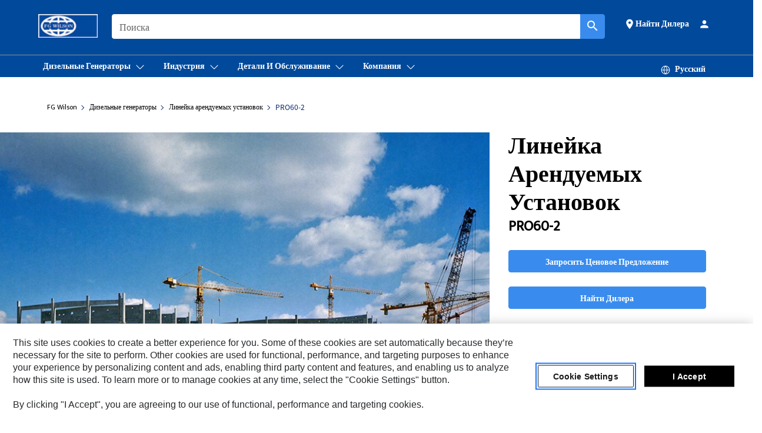

--- FILE ---
content_type: text/html; charset=UTF-8
request_url: https://www.fgwilson.com/ru_RU/products/new/fg-wilson/diesel-generators/rental-range/15970457.html
body_size: 32347
content:



<!DOCTYPE HTML>
<html lang="ru" xml:lang="ru">
    <head>
    <meta charset="UTF-8"/>
    <meta name="template" content="deg---product-landing-editable"/>
    

    
    
<link rel="stylesheet" href="/etc.clientlibs/deg/clientlibs/clientlib-dependencies.min.5d18fc177c2b9da2d8bc26f6a27fdd3a.css" type="text/css">
<script src="/etc.clientlibs/deg/clientlibs/clientlib-dependencies.min.a8d10506f792891a66041fb5ea0095aa.js"></script>





    
<link rel="stylesheet" href="/etc.clientlibs/deg/clientlibs/clientlib-base.min.078c2e96dcf30046ac47ad3f8680501f.css" type="text/css">








    
    
    

    

    
    
    

    

<!-- START Custom code-->


<!-- OneTrust Cookies Consent Notice start -->
<script id="otDomainScript" src="https://cdn.cookielaw.org/scripttemplates/otSDKStub.js" type="text/javascript" charset="UTF-8" data-domain-script="a704d54f-d259-418a-9ce5-6b0658c679ca"></script>
<script type="text/javascript">function OptanonWrapper() { }</script>
<!-- OneTrust Cookies Consent Notice end -->

<!-- OneTrust Cookies Check Start -->
<script>
	var otDomainScript = document.getElementById("otDomainScript").getAttribute("data-domain-script");

	if (otDomainScript.includes("-test")) {
		document.cookie = "OptanonConsent=;domain=.cat.com;path=/;expires=Thu, 01 Jan 1970 00:00:00 GMT";
		document.cookie = "OptanonAlertBoxClosed=;domain=.cat.com;path=/;expires=Thu, 01 Jan 1970 00:00:00 GMT";
		document.cookie = "OptanonConsent=;domain=.caterpillar.com;path=/;expires=Thu, 01 Jan 1970 00:00:00 GMT";
		document.cookie = "OptanonAlertBoxClosed=;domain=.caterpillar.com;path=/;expires=Thu, 01 Jan 1970 00:00:00 GMT";
		document.cookie = "OptanonConsent=;domain=.fgwilson.com;path=/;expires=Thu, 01 Jan 1970 00:00:00 GMT";
		document.cookie = "OptanonAlertBoxClosed=;domain=.fgwilson.com;path=/;expires=Thu, 01 Jan 1970 00:00:00 GMT";
		document.cookie = "OptanonConsent=;domain=.mak-catmarine.com;path=/;expires=Thu, 01 Jan 1970 00:00:00 GMT";
		document.cookie = "OptanonAlertBoxClosed=;domain=.mak-catmarine.com;path=/;expires=Thu, 01 Jan 1970 00:00:00 GMT";
		document.cookie = "OptanonConsent=;domain=.perkins.com;path=/;expires=Thu, 01 Jan 1970 00:00:00 GMT";
		document.cookie = "OptanonAlertBoxClosed=;domain=.perkins.com;path=/;expires=Thu, 01 Jan 1970 00:00:00 GMT";
		document.cookie = "OptanonConsent=;domain=.progressrail.com;path=/;expires=Thu, 01 Jan 1970 00:00:00 GMT";
		document.cookie = "OptanonAlertBoxClosed=;domain=.progressrail.com;path=/;expires=Thu, 01 Jan 1970 00:00:00 GMT";
		document.cookie = "OptanonConsent=;domain=.solarturbines.com;path=/;expires=Thu, 01 Jan 1970 00:00:00 GMT";
		document.cookie = "OptanonAlertBoxClosed=;domain=.solarturbines.com;path=/;expires=Thu, 01 Jan 1970 00:00:00 GMT";
		document.cookie = "OptanonConsent=;domain=.spmoilandgas.com;path=/;expires=Thu, 01 Jan 1970 00:00:00 GMT";
		document.cookie = "OptanonAlertBoxClosed=;domain=.spmoilandgas.com;path=/;expires=Thu, 01 Jan 1970 00:00:00 GMT";
		document.cookie = "OptanonConsent=;domain=.tangentenergy.com;path=/;expires=Thu, 01 Jan 1970 00:00:00 GMT";
		document.cookie = "OptanonAlertBoxClosed=;domain=.tangentenergy.com;path=/;expires=Thu, 01 Jan 1970 00:00:00 GMT";
		document.cookie = "OptanonConsent=;domain=.pecktech.com;path=/;expires=Thu, 01 Jan 1970 00:00:00 GMT";
		document.cookie = "OptanonAlertBoxClosed=;domain=.pecktech.com;path=/;expires=Thu, 01 Jan 1970 00:00:00 GMT";
		document.cookie = "OptanonConsent=;domain=.anchorcoupling.com;path=/;expires=Thu, 01 Jan 1970 00:00:00 GMT";
		document.cookie = "OptanonAlertBoxClosed=;domain=.anchorcoupling.com;path=/;expires=Thu, 01 Jan 1970 00:00:00 GMT";
		document.cookie = "OptanonConsent=;domain=.anchorfluidsystems.com;path=/;expires=Thu, 01 Jan 1970 00:00:00 GMT";
		document.cookie = "OptanonAlertBoxClosed=;domain=.anchorfluidsystems.com;path=/;expires=Thu, 01 Jan 1970 00:00:00 GMT";
		document.cookie = "OptanonConsent=;domain=.catrentalstore.com;path=/;expires=Thu, 01 Jan 1970 00:00:00 GMT";
		document.cookie = "OptanonAlertBoxClosed=;domain=.catrentalstore.com;path=/;expires=Thu, 01 Jan 1970 00:00:00 GMT";
		document.cookie = "OptanonConsent=;domain=.catdealer.com;path=/;expires=Thu, 01 Jan 1970 00:00:00 GMT";
		document.cookie = "OptanonAlertBoxClosed=;domain=.catdealer.com;path=/;expires=Thu, 01 Jan 1970 00:00:00 GMT";
	}
</script>
<!-- OneTrust Cookies Check End -->


<!-- ue2laempublishaserverp02 -->



		
<meta name="site_category" content="Продукция"/>
<meta http-equiv="X-UA-Compatible" content="IE=edge,chrome=1"/>

<script>
	var currentPage = "/content/wwwfgw/ru_RU/products/new/fg-wilson/diesel-generators/rental-range/15970457",isPerkins = 'false', isCatdotcom = 'false';
    window._cat_drl_loc_sev_url = "";
    window._cat_drl_loc_search_dist = "";
    window._cat_drl_loc_max_results = "";
	window._addPath_vanity = "";
	window.defaultUnitType = "metric";
		window._cat_drl_loc_app_id = "";
    window._cat_drl_loc_app_url = "";
    window._bing_key= "";	
    window._helios_dls_url = "";
    if(currentPage.indexOf("/content/wwwperkins") === 0){
    	isPerkins='true';
    }
	if (currentPage.indexOf("/content/catdotcom") === 0) {
    	isCatdotcom = 'true';
	} 
    var currentLocaleString = "ru_RU";
	Granite.I18n.setLocale(currentLocaleString);
</script>

<script>
    // Added method to fetch the cookie value (needed for Datalayer push on page load)
    function getCookieVal(name){
        var arr = null,
            reg = new RegExp('(^| )' + name + '=([^;]+)');
        if(arr = document.cookie.match(reg)){
            return unescape(arr[2]);
        } else {
            return null;
        }
    }

    var catRecId = '',
        loginId = '',
        userGAInfo = '';

	var dataLayer = window.dataLayer || [],
	  siteID = 'www.fgwilson.com' == "" ? null : 'www.fgwilson.com',
	  templateID = 'deg---product-landing-editable' == "" ? null : 'deg---product-landing-editable',
	  templateBase = 'deg' == "" ? null : 'deg',
	  adiBu = 'FG wilson' == "" ? null : 'FG wilson',
	  adiApp = '' == "" ? null : '',
	  adiInd = '' == "" ? null : '',
	  adiAud = '' == "" ? null : '',
	  adiAudgoal = '' == "" ? null : '',
	  adiPripgkpi = '' == "" ? null : '',
	  adiSecpgkpi = '' == "" ? null : '',
	  dealerCode = '' == "" ? null : '',
	  dealerName = '' == "" ? null : '',
	  lastPublishedDate = '2026-01-08T22:40:11.617-06:00' == "" ? null : '2026-01-08T22:40:11.617-06:00',
	  b2cDataLayerFlag = false,
	  campaignFlag = false;

	var favDealer = JSON.parse(localStorage.getItem("favorite_dealer"));
	var dealerId = null,
		dealerCode = null,
		dealerName = null,
		dealerLocationName = null;
	if(favDealer) {
		dealerId = favDealer.dealerId;
		dealerCode = favDealer.ecommerceDealerCode;
		dealerName = favDealer.dealerName;
		dealerLocationName = favDealer.dealerLocationName;
	}

	// Get the RecId, loginId and GAInfo from the cookie

		loginId = null != getCookieVal('CWSID') ? getCookieVal('CWSID') : '';
		catRecId = null != getCookieVal('RECID') ? getCookieVal('RECID') : '';

        dataLayer.push({
            'catRecId': catRecId,
            'loginId': loginId
        });

		includeGAInfoDatalayerValues();

	function includeGAInfoDatalayerValues(){
			if((typeof isPingAccessEnabledFlag !== 'undefined' && isPingAccessEnabledFlag) ||
			   (typeof isGAInfoEnabledFlag !== 'undefined' && isGAInfoEnabledFlag)) {

				userGAInfo = null != getCookieVal('GAInfo') ? JSON.parse(getCookieVal('GAInfo')) : '';

					dataLayer.push({
                        'affClass': userGAInfo.affClass,
                        'affCode': userGAInfo.affCode,
                        'affiliationOrgCode': userGAInfo.affiliationOrgCode,
                        'hem': userGAInfo.hem,
                    })
			}
	}
        var serial_code_url = new URL(window.location.href);
        var serial_code = serial_code_url.searchParams.get("serial_number");

        var isPdp = true;
		var isPcp = false;
		var isPfp = false;
		var isPsfp = false;

		if(isPfp || isPsfp){
        		adiBu = '';
			    adiBu = (!adiBu || adiBu === "null") ? null : adiBu;
                 } 

		var adiContTypeValue = null;

		if(isPdp || isPcp || isPfp || isPsfp){
			adiContTypeValue = "awareness | engagement | consideration | lead gen";
		} else {
			adiContTypeValue = '' == "" ? null : '';
		}

	dataLayer.push({
		'zipCode': sessionStorage.getItem('bcpZip'),
		'siteID': siteID,
        'dealerId' : dealerId,
        'dealerCode' : dealerCode,
        'dealerName' : dealerName,
        'dealerLocationName' : dealerLocationName,
		'templateID': templateID,
		'templateBase': templateBase,
		'adiBu'	: adiBu,
		'adiApp' : adiApp,
		'adiContType' : adiContTypeValue,
		'adiInd' : adiInd,
		'adiAud' : adiAud,
        'adiAudgoal' : adiAudgoal,
        'adiPripgkpi' : adiPripgkpi,
        'adiSecpgkpi' : adiSecpgkpi,
        'storeID' : dealerCode,
		'storeCode' : dealerCode,
		'storeName' : dealerName,
		'lastPubDate' : lastPublishedDate,
		'campaignFlag' : campaignFlag,
                'serialNumber' : serial_code
      	});
	if(b2cDataLayerFlag){
	    if(getCookieVal('li_aemgainfo')){
	        var aemgainfo = JSON.parse(getCookieVal('li_aemgainfo'));
	        var dataLayer = window.dataLayer || [];
	        dataLayer.push({
	            'event':'b2cloaded',
	            'companyID' : aemgainfo.companyID,
	            'hem' : aemgainfo.hem,
	            'loginID' : aemgainfo.loginID,
	            'catRecId' : aemgainfo.catRecId,
	            'affClass' : aemgainfo.affClass,
	            'affCode' : aemgainfo.affCode,
	            'b2cdealerCode' : aemgainfo.b2cdealerCode,
	            'topLvlOrgCode' : aemgainfo.topLvlOrgCode,
	            'b2cObjectID' : aemgainfo.b2cObjectID,
	            'b2cUserType' : aemgainfo.b2cUserType
	        })
	    }
	    else{
	    	document.cookie = 'li_aemgainfo = {"companyID":"","hem":"","loginID":"","catRecId":"","affClass":"","affCode":"","b2cdealerCode":"","topLvlOrgCode":"","b2cObjectID":"","b2cUserType":""}'+ '; path=/; Secure; SameSite=Lax';
	        var dataLayer = window.dataLayer || [];
	        dataLayer.push({
	            'event':'b2cloaded',
	            'companyID' : "",
	            'hem' : "",
	            'loginID' : "",
	            'catRecId' : "",
	            'affClass' : "",
	            'affCode' : "",
	            'b2cdealerCode' : "",
	            'topLvlOrgCode' : "",
	            'b2cObjectID' : "",
	            'b2cUserType' : ""
	        })
	    }
		
	}

</script>

<!-- Google Tag Manager -->
<script>(function(w,d,s,l,i){w[l]=w[l]||[];w[l].push({'gtm.start':
new Date().getTime(),event:'gtm.js'});var f=d.getElementsByTagName(s)[0],
j=d.createElement(s),dl=l!='dataLayer'?'&l='+l:'';j.async=true;j.src=
'//www.googletagmanager.com/gtm.js?id='+i+dl;f.parentNode.insertBefore(j,f);
})(window,document,'script','dataLayer','GTM-5RP9FXB');</script>
<!-- End Google Tag Manager -->

<meta name="viewport" content="width=device-width, initial-scale=1.0"/>
<meta name="keywords" content="Three, 60 Hz, new, 51-100, PRIME, PRO60-2, 50 Hz"/>
<meta name="twitter:card" content="summary_large_image"/>




<!-- Open Group tagging : Social network (OpenGraph) metatag values -->



<meta property="og:site_name" content="https://www.fgwilson.com/ru_RU/products/new/fg-wilson/diesel-generators/rental-range/15970457.html"/>



<!-- Page Tag list -->

	
		<meta name="product_line" content="Продукты^FG Wilson^Дизельные генераторы^Линейка арендуемых установок^PRO60-2"/>
    
		<meta name="industries_applications" content="Отрасли и области применения^фаза^Три|Отрасли и области применения^Частота^60 Гц|Отрасли и области применения^Номинальная мощность — кВА^51-100|Отрасли и области применения^Область применения^ОСНОВНОЙ|Отрасли и области применения^Частота^50 Гц"/>
    
		<meta name="acquisition_type" content="acquisition_type^new"/>
    

<!-- Blog Tag list -->

	
		<meta name="b_tags_product_line" content="Продукты^FG Wilson^Дизельные генераторы^Линейка арендуемых установок^PRO60-2"/>
    
		<meta name="b_tags_industries_applications" content="Отрасли и области применения^фаза^Три|Отрасли и области применения^Частота^60 Гц|Отрасли и области применения^Номинальная мощность — кВА^51-100|Отрасли и области применения^Область применения^ОСНОВНОЙ|Отрасли и области применения^Частота^50 Гц"/>
    
		<meta name="b_tags_acquisition_type" content="acquisition_type^new"/>
    

<!-- Blog Tag list End -->

<!-- Published Date to metatag for blogCards -->



	<link rel="shortcut icon" type="image/vnd.microsoft.icon" href='/content/dam/favicons/fg_wilson_logo_I7O_icon.ico'/>



	<link rel="apple-touch-icon-precomposed" sizes="57x57" href='/content/dam/favicons/fgw_mobileFavicon.png/_jcr_content/renditions/cq5dam.thumbnail.57.57.png'/>
	<link rel="apple-touch-icon-precomposed" sizes="72x72" href='/content/dam/favicons/fgw_mobileFavicon.png/_jcr_content/renditions/cq5dam.thumbnail.72.72.png'/>
	<link rel="apple-touch-icon-precomposed" sizes="114x114" href='/content/dam/favicons/fgw_mobileFavicon.png/_jcr_content/renditions/cq5dam.thumbnail.114.114.png'/>
	<link rel="apple-touch-icon-precomposed" sizes="144x144" href='/content/dam/favicons/fgw_mobileFavicon.png/_jcr_content/renditions/cq5dam.thumbnail.144.144.png'/>


<meta name="description" content="Установки из линейки PRO, предоставляемые в аренду, обеспечивают надежное производство электроэнергии для покрытия нужд современного мира. Это выгодное конкурентное предложение, которое удовлетворит любые ваши потребности. Обеспечивая непревзойденное качество,"/>




    
    

    
    
    
    



<title>PRO60-2 Линейка арендуемых установок | FG Wilson</title>
<link rel="canonical" href='https://www.fgwilson.com/ru_RU/products/new/fg-wilson/diesel-generators/rental-range/15970457.html'/>
<!-- Global Editable Whitelabel CSS-->
<link rel="stylesheet" href="/content/wwwfgw/ru_RU/_jcr_content.editable-whitelabel-v2.css"/>
</head>
    <body class="page basicpage auth" data-offset="84">
        
        
            

<!-- Google Tag Manager (noscript) -->
<noscript><iframe src="//www.googletagmanager.com/ns.html?id=GTM-5RP9FXB" height="0" width="0" style="display:none;visibility:hidden"></iframe></noscript>
<!-- End Google Tag Manager (noscript) -->
            



            


<div class="root responsivegrid">


<div class="aem-Grid aem-Grid--12 aem-Grid--default--12 ">
    
    <div class="inheritedExperienceFragment experiencefragment aem-GridColumn aem-GridColumn--default--12">

    
    

    



<div class="xf-content-height">
    


<div class="aem-Grid aem-Grid--12 aem-Grid--default--12 ">
    
    <div class="cookie aem-GridColumn aem-GridColumn--default--12">








    
    
<link rel="stylesheet" href="/etc.clientlibs/deg/components/content/general/cookie/v3/cookie/clientlibs/site.min.52a649af8eb7e6a89c8e5056137c5aa5.css" type="text/css">



    
    
<script src="/etc.clientlibs/deg/components/content/general/cookie/v3/cookie/clientlibs/site.min.d6bb5a271a50721dc8913a051877eb51.js"></script>





<div class="ot-cookie-banner" style="display:none;">
    
        <input type="hidden" id="locale-page-publish" value="ru_RU"/>
    

    
</div></div>
<div class="header aem-GridColumn aem-GridColumn--default--12">

<!-- HTML  -->


<div class="skip-to-content">
  <a class="skip-to-content-link" href="#mainContent">Skip to main content</a>
</div>

<div class="skip-search-crawl d-print-none">
  <header class="mega--nav tfn header auth-track">
    
    
    
    
    
    
    
    
    
    <input type="hidden" id="exp-fragment-resource" data-azure-path="/content/wwwfgw/ru_RU/products/new/fg-wilson/diesel-generators/rental-range/15970457"/>
    <div style="display: none;" id="isDealer"></div>
    <div style="display: none;" id="dealerPage" data-dealerPage="/content/wwwfgw/ru_RU/company/DealerLocator.html"></div>

    <div class="container container--mega-nav">
      <div class="row">
        <input hidden id="showSearch" value="true"/>
        <input hidden id="showAdvanceSearch" value="false"/>
        <div class="col header-container">
          
          



<a href="#" onclick="" class="menu-toggle" data-open-label="menu" data-close-label="close" aria-label="Menu" style="display: none;"><span></span></a>
<a href="/ru_RU.html" class="logo">
	<picture>
              <source media="(min-width: 1023px)" srcset="/content/dam/wwwfgw/SiteFiles/FG-Wilson-logo33.jpg"/>
              <img src="/content/dam/wwwfgw/SiteFiles/FG-Wilson-logo33.jpg" alt="FG Wilson"/>
              <img class="logo--print" src="/content/dam/wwwfgw/SiteFiles/FG-Wilson-logo33.jpg" alt="FG Wilson"/>
	</picture>
</a>


    


          
            
            
            
              <div class="search-wrap open header-middle">
                


	
	
    
<link rel="stylesheet" href="/etc.clientlibs/deg/components/structure/search/v2/search/clientlibs/site.min.040091e378d13312ca799339b87aea61.css" type="text/css">
<link rel="stylesheet" href="/etc.clientlibs/deg/components/structure/search/v1/search/clientlibs/site.min.7ea43d628062d274409239af092e2700.css" type="text/css">



	
	<form action="/ru_RU/search/search-results.html" class="search-inner search siteSearchForm" id="global_search" name="global_search" method="GET">
		<!-- <i class="material-icons" id="siteSearchForm_search_icon">search</i> -->
		<label for="searchInput" class="sr-only">Search</label>
		
		
		
			<input type="search" class="input-large search-input" id="searchInput" name="search" placeholder="поиска" autocomplete="off" onkeyup="newSearchAutoSuggestHeader(this, 'global_search');"/>
		

		<input type="hidden" name="pagePath" id="pagePath" value="/content/wwwfgw/ru_RU/products/new/fg-wilson/diesel-generators/rental-range/15970457"/>
		<input type="hidden" id="newSearchEnabled" value="true"/>

		
		<button type="submit" class="button button-primary button-sm global-search-btn" aria-label="Поиск"><i class="material-icons" id="siteSearchForm_search_icon">search</i></button>
		<!-- <a href="#" onclick="" class="search-close">&#215;</a> -->
		<div id="global_searchsearchInputSuggBox" class="suggestionBox col-7 col-lg-10 col-md-8 col-sm-6 col-xs-6" style="display:none">
			
			<!-- end existing aem autosuggest -->
		</div>
	</form>


    

              </div>
            
          
          <ul class="utility--links">
            
              <!-- <sly data-sly-test="true"> -->
                <!-- <a href="#" target="_blank" onclick=""
                  role="button" class="search-toggle search auth-track "
                  aria-label="поиска" id="utility_links_search">
                  <i class="material-icons" id="utility_links_search_icon" aria-hidden="true">search</i><span
                    class="utility_search">Search</span> -->

                <!-- </a> -->

                <!-- <div class="search-wrap open"> -->
                  <!-- <sly data-sly-resource="search" /> -->
                <!-- </div> -->
              <!-- </sly> -->
            </li>
            
            

            
            
              
                <li class="utility--links__find-dealer findDealer auth-track">
                  <!-- link before dealer chosen -->
                  
                  
                    
                     <a href="/ru_RU/company/DealerLocator.html" role="button" class="show-label" target="_blank" id="utility_links_findDealer_place">
                         <i class="material-icons" id="utility_links_findDealer_place_icon" aria-hidden="true">place</i><span>
                          Найти дилера
                        </span>
                      </a> 
                   <!-- link after dealer chosen -->
                  <div class="drop--menu">
                    <a href="#" role="button" class="dropdown-button show-label dealer-info__show-abel" id="utility_links_dropdown_btn_place" style=""></a>
                    <ul class="menu--content" role="dialog" aria-modal="true" aria-labelledby="directionDialogTitle">
                      <li><a href="#" role="button" class="close">&#215;</a></li>
                      <li class="dealer--info">
                        <p id="directionDialogTitle" class="title" aria-level="3" role="heading" data-dealer-code=""></p>
                        <button type="button" aria-hidden="false" class="close" data-dismiss="modal" aria-label="Close">
                          <span aria-hidden="true">&times;</span>
                        </button> <!-- <p class="time">Open Till 5PM</p> -->
                        <hr aria-hidden="true"/>
                        <p class="dealer-address"></p> <a role="button" href="" class="cat-follow fav-dealer-direction" onclick="getFavDealerDirection(event,this);">Указания</a> <a role="button" class="cat-follow fav-dealer-info-follow" href="#" data-toggle="modal" data-target="#launch-this-modal-window12">Данные дилера</a>
                        <hr/> <a class="button button-tertiary find-dealer-follow" role="button" href="#" data-toggle="modal" data-target="#launch-this-modal-window12">Найти другого дилера</a>
                      </li>
                    </ul>
                  </div>
                </li>
              
            

            




<li class="tfn login-component">
    <!-- Login - Desktop view -->
    <a href="https://powerup2.fgwilson.com" target="_blank">
        <i class="material-icons" aria-hidden="true">person</i>
        <span></span>
    </a>
</li>


            
            
            
            
            
            



	<div class="tfn floating-system-notification">
		
		<!-- same example as above but showing a single component system message success -->
		<div class="container" id="floating-success-notification">
			<div class="system-notification-holder">
				<div class="notification-message success">
					<div class="icon-holder">
						<i class="material-icons" id="floating-success-material-icon" aria-hidden="true"></i>
					</div>
					<div class="content-holder">
						<a tabindex="0" onclick="" class="close" aria-label="close notification"><i class="material-icons">close</i></a>
						<p class="title" id="floating-success-message-title"></p>
						<p class="info" id="floating-success-message"></p>
						<div class="action-holder">
							<a href="" class="action action-close">ОК</a>
						</div>
					</div>
				</div>
			</div>
		</div>
		
		
	</div>


    




    
<script src="/etc.clientlibs/deg/components/structure/systemNotifications/v2/systemNotifications/clientlibs/site.min.22dcd70176acc76915ecea61df23ab0b.js"></script>



            
            
            

              

            
  
          </ul>

        </div>
      </div>
    </div>
    
    <div class="container-fluid border"> </div>

    <div class="container container--mega-nav">
      
        <div class="row">
          <div class="col">
            <ul class="header-links">
            <li>
              <!-- <a href="#" target="_blank" onclick="" role="button" class="search-toggle search auth-track " aria-label="поиска" id="utility_links_search">
                   <i class="material-icons" id="utility_links_search_icon" aria-hidden="true">search</i><span class="utility_search">Search</span>
                 </a> -->
              <div class="search-wrap-mobile open">
                


	
	
    



	
	<form action="/ru_RU/search/search-results.html" class="search-inner search siteSearchForm" id="global_search" name="global_search" method="GET">
		<!-- <i class="material-icons" id="siteSearchForm_search_icon">search</i> -->
		<label for="searchInput" class="sr-only">Search</label>
		
		
		
			<input type="search" class="input-large search-input" id="searchInput" name="search" placeholder="поиска" autocomplete="off" onkeyup="newSearchAutoSuggestHeader(this, 'global_search');"/>
		

		<input type="hidden" name="pagePath" id="pagePath" value="/content/wwwfgw/ru_RU/products/new/fg-wilson/diesel-generators/rental-range/15970457"/>
		<input type="hidden" id="newSearchEnabled" value="true"/>

		
		<button type="submit" class="button button-primary button-sm global-search-btn" aria-label="Поиск"><i class="material-icons" id="siteSearchForm_search_icon">search</i></button>
		<!-- <a href="#" onclick="" class="search-close">&#215;</a> -->
		<div id="global_searchsearchInputSuggBox" class="suggestionBox col-7 col-lg-10 col-md-8 col-sm-6 col-xs-6" style="display:none">
			
			<!-- end existing aem autosuggest -->
		</div>
	</form>


    

                <!-- <sly data-sly-resource="search.mobile.default" /> -->
              </div>

            </li>
            </ul>
      

          


            <div class="mega-mobile  ">
            <nav class="top--nav left-subNavbar__desktop">
              <!-- setting class 'active' enables underline -->
              <ul class="header-links  sub-menu__list">
                <li>
                  
                  <a href="javascript:void(0)" role="button" class="toplink mobile-drawer" data-mega-drawer="mega-diesel-generators">
                    <span class="toplink__menuItem">Дизельные генераторы</span>
                    <span class="chevron chevron-right__icon" aria-label="Развернуть">
                      <svg xmlns="http://www.w3.org/2000/svg" width="16" height="16" viewBox="0 0 16 16" fill="currentColor" class="svg-chevron">
                        <path fill-rule="evenodd" clip-rule="evenodd" d="M1.54977 4.69125C1.74503 4.49598 2.06161 4.49598 2.25687 4.69125L7.99999 10.4344L13.7431 4.69125C13.9384 4.49598 14.2549 4.49598 14.4502 4.69125C14.6455 4.88651 14.6455 5.20309 14.4502 5.39835L8.68639 11.1622C8.5988 11.2537 8.49378 11.3267 8.37749 11.3771C8.25832 11.4287 8.12985 11.4553 7.99999 11.4553C7.87013 11.4553 7.74165 11.4287 7.62249 11.3771C7.50619 11.3267 7.40117 11.2537 7.31358 11.1622L1.54977 5.39835C1.3545 5.20309 1.3545 4.88651 1.54977 4.69125Z" fill="currentColor"/>
                      </svg>
                    </span>
                  </a>
                  <!-- Header Sub Desktop view -->
                  <div class="mega-drawer mega-submenu__desktop" id="mega-diesel-generators">
                    <div class="inner">
                      <div class="container">
                        <div class="row">
                          <div class="col-lg-12 col-md-12 mobile--links">
                            <!-- Desktop dropdown navigation tab -->
                            <div class="tabs tabs-vertical">
                              <!-- TAB BUTTONS -->
                              <div role="tablist" aria-labelledby="tablist-1" class="header-tab__container header-tab__col">
                                <button id="diesel-generators-small-range-220-kva-tab" type="button" role="tab" aria-selected aria-controls="mega-diesel-generators-small-range-220-kva" tabindex="0" class="nav__tab">
                                  <span class="focus">Малый диапазон, менее 220 кВА</span>
                                </button>
<button id="diesel-generators-medium-range-225-938-kva-tab" type="button" role="tab" aria-controls="mega-diesel-generators-medium-range-225-938-kva" tabindex="-1" class="nav__tab">
                                  <span class="focus">Средний диапазон, 225–938 кВА</span>
                                </button>
<button id="diesel-generators-large-range-800-kva-tab" type="button" role="tab" aria-controls="mega-diesel-generators-large-range-800-kva" tabindex="-1" class="nav__tab">
                                  <span class="focus">Высокая мощность, более 800 кВА</span>
                                </button>
<button id="diesel-generators-rental-range-tab" type="button" role="tab" aria-controls="mega-diesel-generators-rental-range" tabindex="-1" class="nav__tab">
                                  <span class="focus">Линейка арендуемых установок</span>
                                </button>

                              </div>
                  
                              <!-- TAB CONTENT -->
                              <div class="header-tab__content">
                                <div id="mega-diesel-generators-small-range-220-kva" role="tabpanel" tabindex="0" aria-labelledby="diesel-generators-small-range-220-kva-tab" class="desktop-drawer ">
                                  <div class="mega__content">
                                    <div class="row">
                                      <!-- Tab menu items -->
                                      <div class=" 
                                                         
                                                        col-lg-9">
                  
                                        <ul class="link--cols  
                                                           
                                                          three">
                                          <li><a href="/ru_RU/products/new/fg-wilson/diesel-generators/small-range-220-kva.html">Все Малый диапазон, менее 220 кВА</a></li>
                                          <li>
                                            <a href="/ru_RU/products/new/fg-wilson/diesel-generators/small-range-220-kva/1000029042.html">P7.5-1S</a>
                                          </li>
<li>
                                            <a href="/ru_RU/products/new/fg-wilson/diesel-generators/small-range-220-kva/1000004394.html">P7,5-4S</a>
                                          </li>
<li>
                                            <a href="/ru_RU/products/new/fg-wilson/diesel-generators/small-range-220-kva/1000029041.html">P9.5-1</a>
                                          </li>
<li>
                                            <a href="/ru_RU/products/new/fg-wilson/diesel-generators/small-range-220-kva/1000004397.html">P9,5-4</a>
                                          </li>
<li>
                                            <a href="/ru_RU/products/new/fg-wilson/diesel-generators/small-range-220-kva/1000004398.html">P11-6S</a>
                                          </li>
<li>
                                            <a href="/ru_RU/products/new/fg-wilson/diesel-generators/small-range-220-kva/146024227700.html">P12-1S</a>
                                          </li>
<li>
                                            <a href="/ru_RU/products/new/fg-wilson/diesel-generators/small-range-220-kva/1000004410.html">P13,5-6</a>
                                          </li>
<li>
                                            <a href="/ru_RU/products/new/fg-wilson/diesel-generators/small-range-220-kva/1000004408.html">P14-6S</a>
                                          </li>
<li>
                                            <a href="/ru_RU/products/new/fg-wilson/diesel-generators/small-range-220-kva/1000030640.html">P16-1</a>
                                          </li>
<li>
                                            <a href="/ru_RU/products/new/fg-wilson/diesel-generators/small-range-220-kva/1000029040.html">P16.5-1S</a>
                                          </li>
<li>
                                            <a href="/ru_RU/products/new/fg-wilson/diesel-generators/small-range-220-kva/1000004409.html">P16,5-6S</a>
                                          </li>
<li>
                                            <a href="/ru_RU/products/new/fg-wilson/diesel-generators/small-range-220-kva/1000004407.html">P18-6</a>
                                          </li>
<li>
                                            <a href="/ru_RU/products/new/fg-wilson/diesel-generators/small-range-220-kva/1000021793.html">P22-1</a>
                                          </li>
<li>
                                            <a href="/ru_RU/products/new/fg-wilson/diesel-generators/small-range-220-kva/1000004383.html">P22-6</a>
                                          </li>
<li>
                                            <a href="/ru_RU/products/new/fg-wilson/diesel-generators/small-range-220-kva/1000004180.html">P26-3S</a>
                                          </li>
<li>
                                            <a href="/ru_RU/products/new/fg-wilson/diesel-generators/small-range-220-kva/1000004552.html">P26-6S</a>
                                          </li>
<li>
                                            <a href="/ru_RU/products/new/fg-wilson/diesel-generators/small-range-220-kva/1000004183.html">P33-3</a>
                                          </li>
<li>
                                            <a href="/ru_RU/products/new/fg-wilson/diesel-generators/small-range-220-kva/121900.html">P33-3U</a>
                                          </li>
<li>
                                            <a href="/ru_RU/products/new/fg-wilson/diesel-generators/small-range-220-kva/1000005320.html">P33-6</a>
                                          </li>
<li>
                                            <a href="/ru_RU/products/new/fg-wilson/diesel-generators/small-range-220-kva/1000004184.html">P40-3S</a>
                                          </li>
<li>
                                            <a href="/ru_RU/products/new/fg-wilson/diesel-generators/small-range-220-kva/1000004573.html">P40-4S</a>
                                          </li>
<li>
                                            <a href="/ru_RU/products/new/fg-wilson/diesel-generators/small-range-220-kva/1000004192.html">P50-3</a>
                                          </li>
<li>
                                            <a href="/ru_RU/products/new/fg-wilson/diesel-generators/small-range-220-kva/1000005240.html">P50-4</a>
                                          </li>
<li>
                                            <a href="/ru_RU/products/new/fg-wilson/diesel-generators/small-range-220-kva/1000004191.html">P50-5S</a>
                                          </li>
<li>
                                            <a href="/ru_RU/products/new/fg-wilson/diesel-generators/small-range-220-kva/1000004190.html">P55-3</a>
                                          </li>
<li>
                                            <a href="/ru_RU/products/new/fg-wilson/diesel-generators/small-range-220-kva/1000005243.html">P55-4</a>
                                          </li>
<li>
                                            <a href="/ru_RU/products/new/fg-wilson/diesel-generators/small-range-220-kva/1000005324.html">P55-6S</a>
                                          </li>
<li>
                                            <a href="/ru_RU/products/new/fg-wilson/diesel-generators/small-range-220-kva/1000004189.html">P65-5</a>
                                          </li>
<li>
                                            <a href="/ru_RU/products/new/fg-wilson/diesel-generators/small-range-220-kva/1000005323.html">P65-6</a>
                                          </li>
<li>
                                            <a href="/ru_RU/products/new/fg-wilson/diesel-generators/small-range-220-kva/1000004203.html">P88-3</a>
                                          </li>
<li>
                                            <a href="/ru_RU/products/new/fg-wilson/diesel-generators/small-range-220-kva/1000005329.html">P88-6</a>
                                          </li>
<li>
                                            <a href="/ru_RU/products/new/fg-wilson/diesel-generators/small-range-220-kva/1000004201.html">P90-3S</a>
                                          </li>
<li>
                                            <a href="/ru_RU/products/new/fg-wilson/diesel-generators/small-range-220-kva/1000005330.html">P90-6S</a>
                                          </li>
<li>
                                            <a href="/ru_RU/products/new/fg-wilson/diesel-generators/small-range-220-kva/1000000774.html">P110-3</a>
                                          </li>
<li>
                                            <a href="/ru_RU/products/new/fg-wilson/diesel-generators/small-range-220-kva/1000005331.html">P110-6</a>
                                          </li>
<li>
                                            <a href="/ru_RU/products/new/fg-wilson/diesel-generators/small-range-220-kva/1000004202.html">P150-5</a>
                                          </li>
<li>
                                            <a href="/ru_RU/products/new/fg-wilson/diesel-generators/small-range-220-kva/1000004206.html">P165-5</a>
                                          </li>
<li>
                                            <a href="/ru_RU/products/new/fg-wilson/diesel-generators/small-range-220-kva/1000029049.html">P165-6</a>
                                          </li>
<li>
                                            <a href="/ru_RU/products/new/fg-wilson/diesel-generators/small-range-220-kva/1000029055.html">P175-2</a>
                                          </li>
<li>
                                            <a href="/ru_RU/products/new/fg-wilson/diesel-generators/small-range-220-kva/1000004205.html">P200-3</a>
                                          </li>
<li>
                                            <a href="/ru_RU/products/new/fg-wilson/diesel-generators/small-range-220-kva/1000029050.html">P200-6</a>
                                          </li>
<li>
                                            <a href="/ru_RU/products/new/fg-wilson/diesel-generators/small-range-220-kva/1000004204.html">P220-3</a>
                                          </li>

                                        </ul>
                                      </div>
                                      <!-- Right rail col -->
                                      
                                    </div>
                                  </div>
                                </div>
                              
                                <div id="mega-diesel-generators-medium-range-225-938-kva" role="tabpanel" tabindex="0" aria-labelledby="diesel-generators-medium-range-225-938-kva-tab" class="desktop-drawer is-hidden">
                                  <div class="mega__content">
                                    <div class="row">
                                      <!-- Tab menu items -->
                                      <div class=" 
                                                         
                                                        col-lg-9">
                  
                                        <ul class="link--cols  
                                                           
                                                          three">
                                          <li><a href="/ru_RU/products/new/fg-wilson/diesel-generators/medium-range-225-938-kva.html">Все Средний диапазон, 225–938 кВА</a></li>
                                          <li>
                                            <a href="/ru_RU/products/new/fg-wilson/diesel-generators/medium-range-225-938-kva/227227255580429.html">P249-5</a>
                                          </li>
<li>
                                            <a href="/ru_RU/products/new/fg-wilson/diesel-generators/medium-range-225-938-kva/227227255580504.html">P250-5</a>
                                          </li>
<li>
                                            <a href="/ru_RU/products/new/fg-wilson/diesel-generators/medium-range-225-938-kva/227227255580579.html">P275-2</a>
                                          </li>
<li>
                                            <a href="/ru_RU/products/new/fg-wilson/diesel-generators/medium-range-225-938-kva/227227255580654.html">P275-5</a>
                                          </li>
<li>
                                            <a href="/ru_RU/products/new/fg-wilson/diesel-generators/medium-range-225-938-kva/227227255580729.html">P300-4</a>
                                          </li>
<li>
                                            <a href="/ru_RU/products/new/fg-wilson/diesel-generators/medium-range-225-938-kva/227227255580803.html">P300-5</a>
                                          </li>
<li>
                                            <a href="/ru_RU/products/new/fg-wilson/diesel-generators/medium-range-225-938-kva/227227255580877.html">P313-5</a>
                                          </li>
<li>
                                            <a href="/ru_RU/products/new/fg-wilson/diesel-generators/medium-range-225-938-kva/227227255580952.html">P330-5</a>
                                          </li>
<li>
                                            <a href="/ru_RU/products/new/fg-wilson/diesel-generators/medium-range-225-938-kva/227227255581026.html">P344-5</a>
                                          </li>
<li>
                                            <a href="/ru_RU/products/new/fg-wilson/diesel-generators/medium-range-225-938-kva/227227255581100.html">P375-4</a>
                                          </li>
<li>
                                            <a href="/ru_RU/products/new/fg-wilson/diesel-generators/medium-range-225-938-kva/227227255581174.html">P375-5</a>
                                          </li>
<li>
                                            <a href="/ru_RU/products/new/fg-wilson/diesel-generators/medium-range-225-938-kva/1000012480.html">P400-3</a>
                                          </li>
<li>
                                            <a href="/ru_RU/products/new/fg-wilson/diesel-generators/medium-range-225-938-kva/1000012483.html">P438-3</a>
                                          </li>
<li>
                                            <a href="/ru_RU/products/new/fg-wilson/diesel-generators/medium-range-225-938-kva/1000007500.html">P450-2</a>
                                          </li>
<li>
                                            <a href="/ru_RU/products/new/fg-wilson/diesel-generators/medium-range-225-938-kva/1000012484.html">P450-3</a>
                                          </li>
<li>
                                            <a href="/ru_RU/products/new/fg-wilson/diesel-generators/medium-range-225-938-kva/1000012492.html">P500-3</a>
                                          </li>
<li>
                                            <a href="/ru_RU/products/new/fg-wilson/diesel-generators/medium-range-225-938-kva/1000012489.html">P501-3</a>
                                          </li>
<li>
                                            <a href="/ru_RU/products/new/fg-wilson/diesel-generators/medium-range-225-938-kva/1000007503.html">P550-2</a>
                                          </li>
<li>
                                            <a href="/ru_RU/products/new/fg-wilson/diesel-generators/medium-range-225-938-kva/1000012496.html">P550-3</a>
                                          </li>
<li>
                                            <a href="/ru_RU/products/new/fg-wilson/diesel-generators/medium-range-225-938-kva/1000012495.html">P563-3</a>
                                          </li>
<li>
                                            <a href="/ru_RU/products/new/fg-wilson/diesel-generators/medium-range-225-938-kva/1000012520.html">P605-3</a>
                                          </li>
<li>
                                            <a href="/ru_RU/products/new/fg-wilson/diesel-generators/medium-range-225-938-kva/1000012501.html">P625-3</a>
                                          </li>
<li>
                                            <a href="/ru_RU/products/new/fg-wilson/diesel-generators/medium-range-225-938-kva/1000012540.html">P660-3</a>
                                          </li>
<li>
                                            <a href="/ru_RU/products/new/fg-wilson/diesel-generators/medium-range-225-938-kva/1000012541.html">P688-3</a>
                                          </li>
<li>
                                            <a href="/ru_RU/products/new/fg-wilson/diesel-generators/medium-range-225-938-kva/1000012561.html">P715-3</a>
                                          </li>
<li>
                                            <a href="/ru_RU/products/new/fg-wilson/diesel-generators/medium-range-225-938-kva/1000012560.html">P750-3</a>
                                          </li>
<li>
                                            <a href="/ru_RU/products/new/fg-wilson/diesel-generators/medium-range-225-938-kva/15970153.html">P780-1</a>
                                          </li>
<li>
                                            <a href="/ru_RU/products/new/fg-wilson/diesel-generators/medium-range-225-938-kva/754644808633972.html">P813-1</a>
                                          </li>
<li>
                                            <a href="/ru_RU/products/new/fg-wilson/diesel-generators/medium-range-225-938-kva/754644808634080.html">P850-1</a>
                                          </li>
<li>
                                            <a href="/ru_RU/products/new/fg-wilson/diesel-generators/medium-range-225-938-kva/15970152.html">P895-1</a>
                                          </li>
<li>
                                            <a href="/ru_RU/products/new/fg-wilson/diesel-generators/medium-range-225-938-kva/754644808634188.html">P938-1</a>
                                          </li>

                                        </ul>
                                      </div>
                                      <!-- Right rail col -->
                                      
                                    </div>
                                  </div>
                                </div>
                              
                                <div id="mega-diesel-generators-large-range-800-kva" role="tabpanel" tabindex="0" aria-labelledby="diesel-generators-large-range-800-kva-tab" class="desktop-drawer is-hidden">
                                  <div class="mega__content">
                                    <div class="row">
                                      <!-- Tab menu items -->
                                      <div class="col-lg-3 
                                                         
                                                        ">
                  
                                        <ul class="link--cols one 
                                                           
                                                          ">
                                          <li><a href="/ru_RU/products/new/fg-wilson/diesel-generators/large-range-800-kva.html">Все Высокая мощность, более 800 кВА</a></li>
                                          <li>
                                            <a href="/ru_RU/products/new/fg-wilson/diesel-generators/large-range-800-kva/1000005026.html">P2000-3</a>
                                          </li>
<li>
                                            <a href="/ru_RU/products/new/fg-wilson/diesel-generators/large-range-800-kva/1000004960.html">P2250-3</a>
                                          </li>
<li>
                                            <a href="/ru_RU/products/new/fg-wilson/diesel-generators/large-range-800-kva/1000004959.html">P2500-3</a>
                                          </li>

                                        </ul>
                                      </div>
                                      <!-- Right rail col -->
                                      
                                    </div>
                                  </div>
                                </div>
                              
                                <div id="mega-diesel-generators-rental-range" role="tabpanel" tabindex="0" aria-labelledby="diesel-generators-rental-range-tab" class="desktop-drawer is-hidden">
                                  <div class="mega__content">
                                    <div class="row">
                                      <!-- Tab menu items -->
                                      <div class=" 
                                                         
                                                        col-lg-9">
                  
                                        <ul class="link--cols  
                                                           
                                                          three">
                                          <li><a href="/ru_RU/products/new/fg-wilson/diesel-generators/rental-range.html">Все Линейка арендуемых установок</a></li>
                                          <li>
                                            <a href="/ru_RU/products/new/fg-wilson/diesel-generators/rental-range/120080.html">PRO20-4</a>
                                          </li>
<li>
                                            <a href="/ru_RU/products/new/fg-wilson/diesel-generators/rental-range/15969667.html">PRO30-1</a>
                                          </li>
<li>
                                            <a href="/ru_RU/products/new/fg-wilson/diesel-generators/rental-range/15970442.html">PRO30-2</a>
                                          </li>
<li>
                                            <a href="/ru_RU/products/new/fg-wilson/diesel-generators/rental-range/15970457.html">PRO60-2</a>
                                          </li>
<li>
                                            <a href="/ru_RU/products/new/fg-wilson/diesel-generators/rental-range/119220.html">PRO100-1</a>
                                          </li>
<li>
                                            <a href="/ru_RU/products/new/fg-wilson/diesel-generators/rental-range/1000031333.html">PRO100-2</a>
                                          </li>
<li>
                                            <a href="/ru_RU/products/new/fg-wilson/diesel-generators/rental-range/117660.html">PRO115-4</a>
                                          </li>
<li>
                                            <a href="/ru_RU/products/new/fg-wilson/diesel-generators/rental-range/1000012780.html">PRO150-1</a>
                                          </li>
<li>
                                            <a href="/ru_RU/products/new/fg-wilson/diesel-generators/rental-range/1000012820.html">PRO150-2</a>
                                          </li>
<li>
                                            <a href="/ru_RU/products/new/fg-wilson/diesel-generators/rental-range/110680.html">PRO200-4</a>
                                          </li>
<li>
                                            <a href="/ru_RU/products/new/fg-wilson/diesel-generators/rental-range/1000026670.html">PRO275-2</a>
                                          </li>
<li>
                                            <a href="/ru_RU/products/new/fg-wilson/diesel-generators/rental-range/1000026673.html">PRO300-1</a>
                                          </li>
<li>
                                            <a href="/ru_RU/products/new/fg-wilson/diesel-generators/rental-range/115660.html">PRO310-4</a>
                                          </li>
<li>
                                            <a href="/ru_RU/products/new/fg-wilson/diesel-generators/rental-range/1000026676.html">PRO500-1</a>
                                          </li>
<li>
                                            <a href="/ru_RU/products/new/fg-wilson/diesel-generators/rental-range/1000012826.html">PRO500-2</a>
                                          </li>
<li>
                                            <a href="/ru_RU/products/new/fg-wilson/diesel-generators/rental-range/116280.html">PRO550-4</a>
                                          </li>

                                        </ul>
                                      </div>
                                      <!-- Right rail col -->
                                      
                                    </div>
                                  </div>
                                </div>
                              </div>
                            </div>
                          </div>
                        </div>
                        
                      </div>
                    </div>
                  </div>
                  
                  <!-- Header Sub Mobile View -->
                  <div class="mega-drawer mega-submenu__mobile" id="mega-diesel-generators">
                    <div class="inner">
                      <div class="container">
                        <div class="row">
                          <div class="col-lg-12 col-md-12 col-sm-12 mobile--header">
                            <a href="#" onclick="" class="mega--back">
                              <svg xmlns="http://www.w3.org/2000/svg" width="15" height="14" viewBox="0 0 15 14" fill="currentColor" class="arrow-right__icon">
                                <path d="M7.35476 1.25687C7.55002 1.06161 7.55002 0.745029 7.35476 0.549767C7.1595 0.354505 6.84292 0.354505 6.64765 0.549767L0.550988 6.64643C0.355725 6.8417 0.355725 7.15828 0.550988 7.35354L6.64765 13.4502C6.84292 13.6455 7.1595 13.6455 7.35476 13.4502C7.55002 13.2549 7.55002 12.9384 7.35476 12.7431L2.11166 7.5H13.7622C14.0383 7.5 14.2622 7.27614 14.2622 7C14.2622 6.72386 14.0383 6.5 13.7622 6.5H2.11164L7.35476 1.25687Z" fill="currentColor"/>
                              </svg>
                              <span class="side-nav__heading">Дизельные генераторы</span>
                            </a>
                          </div>
                          <div class="col-lg-2 col-md-12 mobile--links header-accordion__menu">
                            <!-- Accordion heading -->
                            <div class="header-accordion__item">
                              <a href="#" class="header-accordion__heading" data-mega-section="mega-diesel-generators-small-range-220-kva">
                                <span class="nav-list__heading">Малый диапазон, менее 220 кВА</span>
                                <svg xmlns="http://www.w3.org/2000/svg" width="16" height="16" viewBox="0 0 16 16" fill="currentColor" class="chevron-down__icon">
                                  <path fill-rule="evenodd" clip-rule="evenodd" d="M1.54977 4.69125C1.74503 4.49598 2.06161 4.49598 2.25687 4.69125L7.99999 10.4344L13.7431 4.69125C13.9384 4.49598 14.2549 4.49598 14.4502 4.69125C14.6455 4.88651 14.6455 5.20309 14.4502 5.39835L8.68639 11.1622C8.5988 11.2537 8.49378 11.3267 8.37749 11.3771C8.25832 11.4287 8.12985 11.4553 7.99999 11.4553C7.87013 11.4553 7.74165 11.4287 7.62249 11.3771C7.50619 11.3267 7.40117 11.2537 7.31358 11.1622L1.54977 5.39835C1.3545 5.20309 1.3545 4.88651 1.54977 4.69125Z" fill="currentColor"/>
                                </svg>
                              </a>
                  
                              <div class="header-accordion__content">
                                <a href="/ru_RU/products/new/fg-wilson/diesel-generators/small-range-220-kva.html">Все Малый диапазон, менее 220 кВА</a>
                                <div>
                                  <a href="/ru_RU/products/new/fg-wilson/diesel-generators/small-range-220-kva/1000029042.html">P7.5-1S</a>
                                </div>
<div>
                                  <a href="/ru_RU/products/new/fg-wilson/diesel-generators/small-range-220-kva/1000004394.html">P7,5-4S</a>
                                </div>
<div>
                                  <a href="/ru_RU/products/new/fg-wilson/diesel-generators/small-range-220-kva/1000029041.html">P9.5-1</a>
                                </div>
<div>
                                  <a href="/ru_RU/products/new/fg-wilson/diesel-generators/small-range-220-kva/1000004397.html">P9,5-4</a>
                                </div>
<div>
                                  <a href="/ru_RU/products/new/fg-wilson/diesel-generators/small-range-220-kva/1000004398.html">P11-6S</a>
                                </div>
<div>
                                  <a href="/ru_RU/products/new/fg-wilson/diesel-generators/small-range-220-kva/146024227700.html">P12-1S</a>
                                </div>
<div>
                                  <a href="/ru_RU/products/new/fg-wilson/diesel-generators/small-range-220-kva/1000004410.html">P13,5-6</a>
                                </div>
<div>
                                  <a href="/ru_RU/products/new/fg-wilson/diesel-generators/small-range-220-kva/1000004408.html">P14-6S</a>
                                </div>
<div>
                                  <a href="/ru_RU/products/new/fg-wilson/diesel-generators/small-range-220-kva/1000030640.html">P16-1</a>
                                </div>
<div>
                                  <a href="/ru_RU/products/new/fg-wilson/diesel-generators/small-range-220-kva/1000029040.html">P16.5-1S</a>
                                </div>
<div>
                                  <a href="/ru_RU/products/new/fg-wilson/diesel-generators/small-range-220-kva/1000004409.html">P16,5-6S</a>
                                </div>
<div>
                                  <a href="/ru_RU/products/new/fg-wilson/diesel-generators/small-range-220-kva/1000004407.html">P18-6</a>
                                </div>
<div>
                                  <a href="/ru_RU/products/new/fg-wilson/diesel-generators/small-range-220-kva/1000021793.html">P22-1</a>
                                </div>
<div>
                                  <a href="/ru_RU/products/new/fg-wilson/diesel-generators/small-range-220-kva/1000004383.html">P22-6</a>
                                </div>
<div>
                                  <a href="/ru_RU/products/new/fg-wilson/diesel-generators/small-range-220-kva/1000004180.html">P26-3S</a>
                                </div>
<div>
                                  <a href="/ru_RU/products/new/fg-wilson/diesel-generators/small-range-220-kva/1000004552.html">P26-6S</a>
                                </div>
<div>
                                  <a href="/ru_RU/products/new/fg-wilson/diesel-generators/small-range-220-kva/1000004183.html">P33-3</a>
                                </div>
<div>
                                  <a href="/ru_RU/products/new/fg-wilson/diesel-generators/small-range-220-kva/121900.html">P33-3U</a>
                                </div>
<div>
                                  <a href="/ru_RU/products/new/fg-wilson/diesel-generators/small-range-220-kva/1000005320.html">P33-6</a>
                                </div>
<div>
                                  <a href="/ru_RU/products/new/fg-wilson/diesel-generators/small-range-220-kva/1000004184.html">P40-3S</a>
                                </div>
<div>
                                  <a href="/ru_RU/products/new/fg-wilson/diesel-generators/small-range-220-kva/1000004573.html">P40-4S</a>
                                </div>
<div>
                                  <a href="/ru_RU/products/new/fg-wilson/diesel-generators/small-range-220-kva/1000004192.html">P50-3</a>
                                </div>
<div>
                                  <a href="/ru_RU/products/new/fg-wilson/diesel-generators/small-range-220-kva/1000005240.html">P50-4</a>
                                </div>
<div>
                                  <a href="/ru_RU/products/new/fg-wilson/diesel-generators/small-range-220-kva/1000004191.html">P50-5S</a>
                                </div>
<div>
                                  <a href="/ru_RU/products/new/fg-wilson/diesel-generators/small-range-220-kva/1000004190.html">P55-3</a>
                                </div>
<div>
                                  <a href="/ru_RU/products/new/fg-wilson/diesel-generators/small-range-220-kva/1000005243.html">P55-4</a>
                                </div>
<div>
                                  <a href="/ru_RU/products/new/fg-wilson/diesel-generators/small-range-220-kva/1000005324.html">P55-6S</a>
                                </div>
<div>
                                  <a href="/ru_RU/products/new/fg-wilson/diesel-generators/small-range-220-kva/1000004189.html">P65-5</a>
                                </div>
<div>
                                  <a href="/ru_RU/products/new/fg-wilson/diesel-generators/small-range-220-kva/1000005323.html">P65-6</a>
                                </div>
<div>
                                  <a href="/ru_RU/products/new/fg-wilson/diesel-generators/small-range-220-kva/1000004203.html">P88-3</a>
                                </div>
<div>
                                  <a href="/ru_RU/products/new/fg-wilson/diesel-generators/small-range-220-kva/1000005329.html">P88-6</a>
                                </div>
<div>
                                  <a href="/ru_RU/products/new/fg-wilson/diesel-generators/small-range-220-kva/1000004201.html">P90-3S</a>
                                </div>
<div>
                                  <a href="/ru_RU/products/new/fg-wilson/diesel-generators/small-range-220-kva/1000005330.html">P90-6S</a>
                                </div>
<div>
                                  <a href="/ru_RU/products/new/fg-wilson/diesel-generators/small-range-220-kva/1000000774.html">P110-3</a>
                                </div>
<div>
                                  <a href="/ru_RU/products/new/fg-wilson/diesel-generators/small-range-220-kva/1000005331.html">P110-6</a>
                                </div>
<div>
                                  <a href="/ru_RU/products/new/fg-wilson/diesel-generators/small-range-220-kva/1000004202.html">P150-5</a>
                                </div>
<div>
                                  <a href="/ru_RU/products/new/fg-wilson/diesel-generators/small-range-220-kva/1000004206.html">P165-5</a>
                                </div>
<div>
                                  <a href="/ru_RU/products/new/fg-wilson/diesel-generators/small-range-220-kva/1000029049.html">P165-6</a>
                                </div>
<div>
                                  <a href="/ru_RU/products/new/fg-wilson/diesel-generators/small-range-220-kva/1000029055.html">P175-2</a>
                                </div>
<div>
                                  <a href="/ru_RU/products/new/fg-wilson/diesel-generators/small-range-220-kva/1000004205.html">P200-3</a>
                                </div>
<div>
                                  <a href="/ru_RU/products/new/fg-wilson/diesel-generators/small-range-220-kva/1000029050.html">P200-6</a>
                                </div>
<div>
                                  <a href="/ru_RU/products/new/fg-wilson/diesel-generators/small-range-220-kva/1000004204.html">P220-3</a>
                                </div>

                  
                                
                              </div>
                            </div>
<div class="header-accordion__item">
                              <a href="#" class="header-accordion__heading" data-mega-section="mega-diesel-generators-medium-range-225-938-kva">
                                <span class="nav-list__heading">Средний диапазон, 225–938 кВА</span>
                                <svg xmlns="http://www.w3.org/2000/svg" width="16" height="16" viewBox="0 0 16 16" fill="currentColor" class="chevron-down__icon">
                                  <path fill-rule="evenodd" clip-rule="evenodd" d="M1.54977 4.69125C1.74503 4.49598 2.06161 4.49598 2.25687 4.69125L7.99999 10.4344L13.7431 4.69125C13.9384 4.49598 14.2549 4.49598 14.4502 4.69125C14.6455 4.88651 14.6455 5.20309 14.4502 5.39835L8.68639 11.1622C8.5988 11.2537 8.49378 11.3267 8.37749 11.3771C8.25832 11.4287 8.12985 11.4553 7.99999 11.4553C7.87013 11.4553 7.74165 11.4287 7.62249 11.3771C7.50619 11.3267 7.40117 11.2537 7.31358 11.1622L1.54977 5.39835C1.3545 5.20309 1.3545 4.88651 1.54977 4.69125Z" fill="currentColor"/>
                                </svg>
                              </a>
                  
                              <div class="header-accordion__content">
                                <a href="/ru_RU/products/new/fg-wilson/diesel-generators/medium-range-225-938-kva.html">Все Средний диапазон, 225–938 кВА</a>
                                <div>
                                  <a href="/ru_RU/products/new/fg-wilson/diesel-generators/medium-range-225-938-kva/227227255580429.html">P249-5</a>
                                </div>
<div>
                                  <a href="/ru_RU/products/new/fg-wilson/diesel-generators/medium-range-225-938-kva/227227255580504.html">P250-5</a>
                                </div>
<div>
                                  <a href="/ru_RU/products/new/fg-wilson/diesel-generators/medium-range-225-938-kva/227227255580579.html">P275-2</a>
                                </div>
<div>
                                  <a href="/ru_RU/products/new/fg-wilson/diesel-generators/medium-range-225-938-kva/227227255580654.html">P275-5</a>
                                </div>
<div>
                                  <a href="/ru_RU/products/new/fg-wilson/diesel-generators/medium-range-225-938-kva/227227255580729.html">P300-4</a>
                                </div>
<div>
                                  <a href="/ru_RU/products/new/fg-wilson/diesel-generators/medium-range-225-938-kva/227227255580803.html">P300-5</a>
                                </div>
<div>
                                  <a href="/ru_RU/products/new/fg-wilson/diesel-generators/medium-range-225-938-kva/227227255580877.html">P313-5</a>
                                </div>
<div>
                                  <a href="/ru_RU/products/new/fg-wilson/diesel-generators/medium-range-225-938-kva/227227255580952.html">P330-5</a>
                                </div>
<div>
                                  <a href="/ru_RU/products/new/fg-wilson/diesel-generators/medium-range-225-938-kva/227227255581026.html">P344-5</a>
                                </div>
<div>
                                  <a href="/ru_RU/products/new/fg-wilson/diesel-generators/medium-range-225-938-kva/227227255581100.html">P375-4</a>
                                </div>
<div>
                                  <a href="/ru_RU/products/new/fg-wilson/diesel-generators/medium-range-225-938-kva/227227255581174.html">P375-5</a>
                                </div>
<div>
                                  <a href="/ru_RU/products/new/fg-wilson/diesel-generators/medium-range-225-938-kva/1000012480.html">P400-3</a>
                                </div>
<div>
                                  <a href="/ru_RU/products/new/fg-wilson/diesel-generators/medium-range-225-938-kva/1000012483.html">P438-3</a>
                                </div>
<div>
                                  <a href="/ru_RU/products/new/fg-wilson/diesel-generators/medium-range-225-938-kva/1000007500.html">P450-2</a>
                                </div>
<div>
                                  <a href="/ru_RU/products/new/fg-wilson/diesel-generators/medium-range-225-938-kva/1000012484.html">P450-3</a>
                                </div>
<div>
                                  <a href="/ru_RU/products/new/fg-wilson/diesel-generators/medium-range-225-938-kva/1000012492.html">P500-3</a>
                                </div>
<div>
                                  <a href="/ru_RU/products/new/fg-wilson/diesel-generators/medium-range-225-938-kva/1000012489.html">P501-3</a>
                                </div>
<div>
                                  <a href="/ru_RU/products/new/fg-wilson/diesel-generators/medium-range-225-938-kva/1000007503.html">P550-2</a>
                                </div>
<div>
                                  <a href="/ru_RU/products/new/fg-wilson/diesel-generators/medium-range-225-938-kva/1000012496.html">P550-3</a>
                                </div>
<div>
                                  <a href="/ru_RU/products/new/fg-wilson/diesel-generators/medium-range-225-938-kva/1000012495.html">P563-3</a>
                                </div>
<div>
                                  <a href="/ru_RU/products/new/fg-wilson/diesel-generators/medium-range-225-938-kva/1000012520.html">P605-3</a>
                                </div>
<div>
                                  <a href="/ru_RU/products/new/fg-wilson/diesel-generators/medium-range-225-938-kva/1000012501.html">P625-3</a>
                                </div>
<div>
                                  <a href="/ru_RU/products/new/fg-wilson/diesel-generators/medium-range-225-938-kva/1000012540.html">P660-3</a>
                                </div>
<div>
                                  <a href="/ru_RU/products/new/fg-wilson/diesel-generators/medium-range-225-938-kva/1000012541.html">P688-3</a>
                                </div>
<div>
                                  <a href="/ru_RU/products/new/fg-wilson/diesel-generators/medium-range-225-938-kva/1000012561.html">P715-3</a>
                                </div>
<div>
                                  <a href="/ru_RU/products/new/fg-wilson/diesel-generators/medium-range-225-938-kva/1000012560.html">P750-3</a>
                                </div>
<div>
                                  <a href="/ru_RU/products/new/fg-wilson/diesel-generators/medium-range-225-938-kva/15970153.html">P780-1</a>
                                </div>
<div>
                                  <a href="/ru_RU/products/new/fg-wilson/diesel-generators/medium-range-225-938-kva/754644808633972.html">P813-1</a>
                                </div>
<div>
                                  <a href="/ru_RU/products/new/fg-wilson/diesel-generators/medium-range-225-938-kva/754644808634080.html">P850-1</a>
                                </div>
<div>
                                  <a href="/ru_RU/products/new/fg-wilson/diesel-generators/medium-range-225-938-kva/15970152.html">P895-1</a>
                                </div>
<div>
                                  <a href="/ru_RU/products/new/fg-wilson/diesel-generators/medium-range-225-938-kva/754644808634188.html">P938-1</a>
                                </div>

                  
                                
                              </div>
                            </div>
<div class="header-accordion__item">
                              <a href="#" class="header-accordion__heading" data-mega-section="mega-diesel-generators-large-range-800-kva">
                                <span class="nav-list__heading">Высокая мощность, более 800 кВА</span>
                                <svg xmlns="http://www.w3.org/2000/svg" width="16" height="16" viewBox="0 0 16 16" fill="currentColor" class="chevron-down__icon">
                                  <path fill-rule="evenodd" clip-rule="evenodd" d="M1.54977 4.69125C1.74503 4.49598 2.06161 4.49598 2.25687 4.69125L7.99999 10.4344L13.7431 4.69125C13.9384 4.49598 14.2549 4.49598 14.4502 4.69125C14.6455 4.88651 14.6455 5.20309 14.4502 5.39835L8.68639 11.1622C8.5988 11.2537 8.49378 11.3267 8.37749 11.3771C8.25832 11.4287 8.12985 11.4553 7.99999 11.4553C7.87013 11.4553 7.74165 11.4287 7.62249 11.3771C7.50619 11.3267 7.40117 11.2537 7.31358 11.1622L1.54977 5.39835C1.3545 5.20309 1.3545 4.88651 1.54977 4.69125Z" fill="currentColor"/>
                                </svg>
                              </a>
                  
                              <div class="header-accordion__content">
                                <a href="/ru_RU/products/new/fg-wilson/diesel-generators/large-range-800-kva.html">Все Высокая мощность, более 800 кВА</a>
                                <div>
                                  <a href="/ru_RU/products/new/fg-wilson/diesel-generators/large-range-800-kva/1000005026.html">P2000-3</a>
                                </div>
<div>
                                  <a href="/ru_RU/products/new/fg-wilson/diesel-generators/large-range-800-kva/1000004960.html">P2250-3</a>
                                </div>
<div>
                                  <a href="/ru_RU/products/new/fg-wilson/diesel-generators/large-range-800-kva/1000004959.html">P2500-3</a>
                                </div>

                  
                                
                              </div>
                            </div>
<div class="header-accordion__item">
                              <a href="#" class="header-accordion__heading" data-mega-section="mega-diesel-generators-rental-range">
                                <span class="nav-list__heading">Линейка арендуемых установок</span>
                                <svg xmlns="http://www.w3.org/2000/svg" width="16" height="16" viewBox="0 0 16 16" fill="currentColor" class="chevron-down__icon">
                                  <path fill-rule="evenodd" clip-rule="evenodd" d="M1.54977 4.69125C1.74503 4.49598 2.06161 4.49598 2.25687 4.69125L7.99999 10.4344L13.7431 4.69125C13.9384 4.49598 14.2549 4.49598 14.4502 4.69125C14.6455 4.88651 14.6455 5.20309 14.4502 5.39835L8.68639 11.1622C8.5988 11.2537 8.49378 11.3267 8.37749 11.3771C8.25832 11.4287 8.12985 11.4553 7.99999 11.4553C7.87013 11.4553 7.74165 11.4287 7.62249 11.3771C7.50619 11.3267 7.40117 11.2537 7.31358 11.1622L1.54977 5.39835C1.3545 5.20309 1.3545 4.88651 1.54977 4.69125Z" fill="currentColor"/>
                                </svg>
                              </a>
                  
                              <div class="header-accordion__content">
                                <a href="/ru_RU/products/new/fg-wilson/diesel-generators/rental-range.html">Все Линейка арендуемых установок</a>
                                <div>
                                  <a href="/ru_RU/products/new/fg-wilson/diesel-generators/rental-range/120080.html">PRO20-4</a>
                                </div>
<div>
                                  <a href="/ru_RU/products/new/fg-wilson/diesel-generators/rental-range/15969667.html">PRO30-1</a>
                                </div>
<div>
                                  <a href="/ru_RU/products/new/fg-wilson/diesel-generators/rental-range/15970442.html">PRO30-2</a>
                                </div>
<div>
                                  <a href="/ru_RU/products/new/fg-wilson/diesel-generators/rental-range/15970457.html">PRO60-2</a>
                                </div>
<div>
                                  <a href="/ru_RU/products/new/fg-wilson/diesel-generators/rental-range/119220.html">PRO100-1</a>
                                </div>
<div>
                                  <a href="/ru_RU/products/new/fg-wilson/diesel-generators/rental-range/1000031333.html">PRO100-2</a>
                                </div>
<div>
                                  <a href="/ru_RU/products/new/fg-wilson/diesel-generators/rental-range/117660.html">PRO115-4</a>
                                </div>
<div>
                                  <a href="/ru_RU/products/new/fg-wilson/diesel-generators/rental-range/1000012780.html">PRO150-1</a>
                                </div>
<div>
                                  <a href="/ru_RU/products/new/fg-wilson/diesel-generators/rental-range/1000012820.html">PRO150-2</a>
                                </div>
<div>
                                  <a href="/ru_RU/products/new/fg-wilson/diesel-generators/rental-range/110680.html">PRO200-4</a>
                                </div>
<div>
                                  <a href="/ru_RU/products/new/fg-wilson/diesel-generators/rental-range/1000026670.html">PRO275-2</a>
                                </div>
<div>
                                  <a href="/ru_RU/products/new/fg-wilson/diesel-generators/rental-range/1000026673.html">PRO300-1</a>
                                </div>
<div>
                                  <a href="/ru_RU/products/new/fg-wilson/diesel-generators/rental-range/115660.html">PRO310-4</a>
                                </div>
<div>
                                  <a href="/ru_RU/products/new/fg-wilson/diesel-generators/rental-range/1000026676.html">PRO500-1</a>
                                </div>
<div>
                                  <a href="/ru_RU/products/new/fg-wilson/diesel-generators/rental-range/1000012826.html">PRO500-2</a>
                                </div>
<div>
                                  <a href="/ru_RU/products/new/fg-wilson/diesel-generators/rental-range/116280.html">PRO550-4</a>
                                </div>

                  
                                
                              </div>
                            </div>

                          </div>
                        </div>
                        
                      </div>
                    </div>
                  </div>
                </li>

              
                <li>
                  
                  <a href="javascript:void(0)" role="button" class="toplink mobile-drawer" data-mega-drawer="mega-industry">
                    <span class="toplink__menuItem">индустрия</span>
                    <span class="chevron chevron-right__icon" aria-label="Развернуть">
                      <svg xmlns="http://www.w3.org/2000/svg" width="16" height="16" viewBox="0 0 16 16" fill="currentColor" class="svg-chevron">
                        <path fill-rule="evenodd" clip-rule="evenodd" d="M1.54977 4.69125C1.74503 4.49598 2.06161 4.49598 2.25687 4.69125L7.99999 10.4344L13.7431 4.69125C13.9384 4.49598 14.2549 4.49598 14.4502 4.69125C14.6455 4.88651 14.6455 5.20309 14.4502 5.39835L8.68639 11.1622C8.5988 11.2537 8.49378 11.3267 8.37749 11.3771C8.25832 11.4287 8.12985 11.4553 7.99999 11.4553C7.87013 11.4553 7.74165 11.4287 7.62249 11.3771C7.50619 11.3267 7.40117 11.2537 7.31358 11.1622L1.54977 5.39835C1.3545 5.20309 1.3545 4.88651 1.54977 4.69125Z" fill="currentColor"/>
                      </svg>
                    </span>
                  </a>
                  <!-- Header Sub Desktop view -->
                  <div class="mega-drawer mega-submenu__desktop" id="mega-industry">
                    <div class="inner">
                      <div class="container">
                        
                        <div class="row">
                          <div class="col-lg-12 col-md-12 mobile--drawer mobile--drawer-single desktop-drawer-single">
                            <div class="mega--content open">
                              <div class="row">
                                <div class=" 
      col-lg-6 
      ">
                                  <ul class="link--cols  
      two 
      ">
                                    <li>
                                      <a href="/ru_RU/industry.html">
                                        Все индустрия
                                      </a>
                                    </li>
                                    <li>
                                      <a href="/ru_RU/industry/Retailandrecreation.html">Коммерческий</a>
                                    </li>
<li>
                                      <a href="/ru_RU/industry/data-centers.html">Информационные центры</a>
                                    </li>
<li>
                                      <a href="/ru_RU/industry/healthcare.html">Здравоохранение</a>
                                    </li>
<li>
                                      <a href="/ru_RU/industry/manufacturing.html">Производственный сектор</a>
                                    </li>
<li>
                                      <a href="/ru_RU/industry/Rentalandconstruction.html">Арендный сектор</a>
                                    </li>
<li>
                                      <a href="/ru_RU/industry/Governmentandutilities.html">Утилита питания</a>
                                    </li>

                                  </ul>
                                </div>
                                
                              </div>
                            </div>
                          </div>
                        </div>
                      </div>
                    </div>
                  </div>
                  
                  <!-- Header Sub Mobile View -->
                  <div class="mega-drawer mega-submenu__mobile" id="mega-industry">
                    <div class="inner">
                      <div class="container">
                        
                        <div class="row">
                          <div class="col-lg-12 col-md-12 mobile--drawer mobile--drawer-single">
                            <div class="mega--content open">
                              <div class="row">
                                <div class="col-lg-12">
                                  <a href="/ru_RU/industry.html" class="cat-follow mega--drawer-back mega--content__header mega--back">
                                    <svg xmlns="http://www.w3.org/2000/svg" width="15" height="14" viewBox="0 0 15 14" fill="currentColor" class="arrow-right__icon">
                                      <path d="M7.35476 1.25687C7.55002 1.06161 7.55002 0.745029 7.35476 0.549767C7.1595 0.354505 6.84292 0.354505 6.64765 0.549767L0.550988 6.64643C0.355725 6.8417 0.355725 7.15828 0.550988 7.35354L6.64765 13.4502C6.84292 13.6455 7.1595 13.6455 7.35476 13.4502C7.55002 13.2549 7.55002 12.9384 7.35476 12.7431L2.11166 7.5H13.7622C14.0383 7.5 14.2622 7.27614 14.2622 7C14.2622 6.72386 14.0383 6.5 13.7622 6.5H2.11164L7.35476 1.25687Z" fill="currentColor"/>
                                    </svg>
                                    <span class="side-nav__heading">
                                      индустрия
                                    </span>
                                  </a>
                                </div>
                                <div class="col-lg-12 single-list__mobile">
                                  <ul class="link--cols">
                                    <li>
                                      <a href="/ru_RU/industry.html">
                                        Все индустрия
                                      </a>
                                    </li>
                                    <li>
                                      <a href="/ru_RU/industry/Retailandrecreation.html">Коммерческий</a>
                                    </li>
<li>
                                      <a href="/ru_RU/industry/data-centers.html">Информационные центры</a>
                                    </li>
<li>
                                      <a href="/ru_RU/industry/healthcare.html">Здравоохранение</a>
                                    </li>
<li>
                                      <a href="/ru_RU/industry/manufacturing.html">Производственный сектор</a>
                                    </li>
<li>
                                      <a href="/ru_RU/industry/Rentalandconstruction.html">Арендный сектор</a>
                                    </li>
<li>
                                      <a href="/ru_RU/industry/Governmentandutilities.html">Утилита питания</a>
                                    </li>

                                  </ul>
                                </div>
                                
                              </div>
                            </div>
                          </div>
                        </div>
                      </div>
                    </div>
                  </div>
                </li>

              
                <li>
                  
                  <a href="javascript:void(0)" role="button" class="toplink mobile-drawer" data-mega-drawer="mega-support">
                    <span class="toplink__menuItem">Детали и обслуживание</span>
                    <span class="chevron chevron-right__icon" aria-label="Развернуть">
                      <svg xmlns="http://www.w3.org/2000/svg" width="16" height="16" viewBox="0 0 16 16" fill="currentColor" class="svg-chevron">
                        <path fill-rule="evenodd" clip-rule="evenodd" d="M1.54977 4.69125C1.74503 4.49598 2.06161 4.49598 2.25687 4.69125L7.99999 10.4344L13.7431 4.69125C13.9384 4.49598 14.2549 4.49598 14.4502 4.69125C14.6455 4.88651 14.6455 5.20309 14.4502 5.39835L8.68639 11.1622C8.5988 11.2537 8.49378 11.3267 8.37749 11.3771C8.25832 11.4287 8.12985 11.4553 7.99999 11.4553C7.87013 11.4553 7.74165 11.4287 7.62249 11.3771C7.50619 11.3267 7.40117 11.2537 7.31358 11.1622L1.54977 5.39835C1.3545 5.20309 1.3545 4.88651 1.54977 4.69125Z" fill="currentColor"/>
                      </svg>
                    </span>
                  </a>
                  <!-- Header Sub Desktop view -->
                  <div class="mega-drawer mega-submenu__desktop" id="mega-support">
                    <div class="inner">
                      <div class="container">
                        
                        <div class="row">
                          <div class="col-lg-12 col-md-12 mobile--drawer mobile--drawer-single desktop-drawer-single">
                            <div class="mega--content open">
                              <div class="row">
                                <div class=" 
      col-lg-6 
      ">
                                  <ul class="link--cols  
      two 
      ">
                                    <li>
                                      <a href="/ru_RU/support.html">
                                        Все Детали и обслуживание
                                      </a>
                                    </li>
                                    <li>
                                      <a href="/ru_RU/support/fg-wilson-operatormanuals.html">Руководства по эксплуатации генераторных установок FG Wilson </a>
                                    </li>
<li>
                                      <a href="/ru_RU/support/Warranty.html">Регистрация генераторной установки FG Wilson</a>
                                    </li>
<li>
                                      <a href="/ru_RU/support/OnlinePartsIdentification.html">Онлайн-идентификация запасных частей FG Wilson </a>
                                    </li>
<li>
                                      <a href="/ru_RU/support/CSA.html">FG Wilson Protect – соглашение о технической поддержке </a>
                                    </li>
<li>
                                      <a href="/ru_RU/support/ESC.html">FG Wilson Protect – расширенная техническая поддержка</a>
                                    </li>
<li>
                                      <a href="/ru_RU/support/Filtration.html">Фильтры </a>
                                    </li>
<li>
                                      <a href="/ru_RU/support/genuine-parts.html">Оригинальные запасные части</a>
                                    </li>
<li>
                                      <a href="/ru_RU/support/fg-wilson-service.html">Обслуживание </a>
                                    </li>
<li>
                                      <a href="/ru_RU/support/major-overhaul-kits.html">Капитальный ремонт </a>
                                    </li>
<li>
                                      <a href="/ru_RU/support/Parts-Warranty.html">Гарантия на детали </a>
                                    </li>

                                  </ul>
                                </div>
                                
                              </div>
                            </div>
                          </div>
                        </div>
                      </div>
                    </div>
                  </div>
                  
                  <!-- Header Sub Mobile View -->
                  <div class="mega-drawer mega-submenu__mobile" id="mega-support">
                    <div class="inner">
                      <div class="container">
                        
                        <div class="row">
                          <div class="col-lg-12 col-md-12 mobile--drawer mobile--drawer-single">
                            <div class="mega--content open">
                              <div class="row">
                                <div class="col-lg-12">
                                  <a href="/ru_RU/support.html" class="cat-follow mega--drawer-back mega--content__header mega--back">
                                    <svg xmlns="http://www.w3.org/2000/svg" width="15" height="14" viewBox="0 0 15 14" fill="currentColor" class="arrow-right__icon">
                                      <path d="M7.35476 1.25687C7.55002 1.06161 7.55002 0.745029 7.35476 0.549767C7.1595 0.354505 6.84292 0.354505 6.64765 0.549767L0.550988 6.64643C0.355725 6.8417 0.355725 7.15828 0.550988 7.35354L6.64765 13.4502C6.84292 13.6455 7.1595 13.6455 7.35476 13.4502C7.55002 13.2549 7.55002 12.9384 7.35476 12.7431L2.11166 7.5H13.7622C14.0383 7.5 14.2622 7.27614 14.2622 7C14.2622 6.72386 14.0383 6.5 13.7622 6.5H2.11164L7.35476 1.25687Z" fill="currentColor"/>
                                    </svg>
                                    <span class="side-nav__heading">
                                      Детали и обслуживание
                                    </span>
                                  </a>
                                </div>
                                <div class="col-lg-12 single-list__mobile">
                                  <ul class="link--cols">
                                    <li>
                                      <a href="/ru_RU/support.html">
                                        Все Детали и обслуживание
                                      </a>
                                    </li>
                                    <li>
                                      <a href="/ru_RU/support/fg-wilson-operatormanuals.html">Руководства по эксплуатации генераторных установок FG Wilson </a>
                                    </li>
<li>
                                      <a href="/ru_RU/support/Warranty.html">Регистрация генераторной установки FG Wilson</a>
                                    </li>
<li>
                                      <a href="/ru_RU/support/OnlinePartsIdentification.html">Онлайн-идентификация запасных частей FG Wilson </a>
                                    </li>
<li>
                                      <a href="/ru_RU/support/CSA.html">FG Wilson Protect – соглашение о технической поддержке </a>
                                    </li>
<li>
                                      <a href="/ru_RU/support/ESC.html">FG Wilson Protect – расширенная техническая поддержка</a>
                                    </li>
<li>
                                      <a href="/ru_RU/support/Filtration.html">Фильтры </a>
                                    </li>
<li>
                                      <a href="/ru_RU/support/genuine-parts.html">Оригинальные запасные части</a>
                                    </li>
<li>
                                      <a href="/ru_RU/support/fg-wilson-service.html">Обслуживание </a>
                                    </li>
<li>
                                      <a href="/ru_RU/support/major-overhaul-kits.html">Капитальный ремонт </a>
                                    </li>
<li>
                                      <a href="/ru_RU/support/Parts-Warranty.html">Гарантия на детали </a>
                                    </li>

                                  </ul>
                                </div>
                                
                              </div>
                            </div>
                          </div>
                        </div>
                      </div>
                    </div>
                  </div>
                </li>

              
                <li>
                  
                  <a href="javascript:void(0)" role="button" class="toplink mobile-drawer" data-mega-drawer="mega-company">
                    <span class="toplink__menuItem">компания</span>
                    <span class="chevron chevron-right__icon" aria-label="Развернуть">
                      <svg xmlns="http://www.w3.org/2000/svg" width="16" height="16" viewBox="0 0 16 16" fill="currentColor" class="svg-chevron">
                        <path fill-rule="evenodd" clip-rule="evenodd" d="M1.54977 4.69125C1.74503 4.49598 2.06161 4.49598 2.25687 4.69125L7.99999 10.4344L13.7431 4.69125C13.9384 4.49598 14.2549 4.49598 14.4502 4.69125C14.6455 4.88651 14.6455 5.20309 14.4502 5.39835L8.68639 11.1622C8.5988 11.2537 8.49378 11.3267 8.37749 11.3771C8.25832 11.4287 8.12985 11.4553 7.99999 11.4553C7.87013 11.4553 7.74165 11.4287 7.62249 11.3771C7.50619 11.3267 7.40117 11.2537 7.31358 11.1622L1.54977 5.39835C1.3545 5.20309 1.3545 4.88651 1.54977 4.69125Z" fill="currentColor"/>
                      </svg>
                    </span>
                  </a>
                  <!-- Header Sub Desktop view -->
                  <div class="mega-drawer mega-submenu__desktop" id="mega-company">
                    <div class="inner">
                      <div class="container">
                        
                        <div class="row">
                          <div class="col-lg-12 col-md-12 mobile--drawer mobile--drawer-single desktop-drawer-single">
                            <div class="mega--content open">
                              <div class="row">
                                <div class="col-lg-3 
       
      ">
                                  <ul class="link--cols one 
       
      ">
                                    <li>
                                      <a href="/ru_RU/company.html">
                                        Все компания
                                      </a>
                                    </li>
                                    <li>
                                      <a href="/ru_RU/company/about-us.html">Насчет нас</a>
                                    </li>
<li>
                                      <a href="/ru_RU/company/history.html">История</a>
                                    </li>
<li>
                                      <a href="/ru_RU/company/latest-news.html">Последние Новости</a>
                                    </li>
<li>
                                      <a href="/ru_RU/company/request-a-price.html">Направьте нам запрос</a>
                                    </li>
<li>
                                      <a href="/ru_RU/company/DealerLocator.html">Найдите дилера</a>
                                    </li>

                                  </ul>
                                </div>
                                
                              </div>
                            </div>
                          </div>
                        </div>
                      </div>
                    </div>
                  </div>
                  
                  <!-- Header Sub Mobile View -->
                  <div class="mega-drawer mega-submenu__mobile" id="mega-company">
                    <div class="inner">
                      <div class="container">
                        
                        <div class="row">
                          <div class="col-lg-12 col-md-12 mobile--drawer mobile--drawer-single">
                            <div class="mega--content open">
                              <div class="row">
                                <div class="col-lg-12">
                                  <a href="/ru_RU/company.html" class="cat-follow mega--drawer-back mega--content__header mega--back">
                                    <svg xmlns="http://www.w3.org/2000/svg" width="15" height="14" viewBox="0 0 15 14" fill="currentColor" class="arrow-right__icon">
                                      <path d="M7.35476 1.25687C7.55002 1.06161 7.55002 0.745029 7.35476 0.549767C7.1595 0.354505 6.84292 0.354505 6.64765 0.549767L0.550988 6.64643C0.355725 6.8417 0.355725 7.15828 0.550988 7.35354L6.64765 13.4502C6.84292 13.6455 7.1595 13.6455 7.35476 13.4502C7.55002 13.2549 7.55002 12.9384 7.35476 12.7431L2.11166 7.5H13.7622C14.0383 7.5 14.2622 7.27614 14.2622 7C14.2622 6.72386 14.0383 6.5 13.7622 6.5H2.11164L7.35476 1.25687Z" fill="currentColor"/>
                                    </svg>
                                    <span class="side-nav__heading">
                                      компания
                                    </span>
                                  </a>
                                </div>
                                <div class="col-lg-12 single-list__mobile">
                                  <ul class="link--cols">
                                    <li>
                                      <a href="/ru_RU/company.html">
                                        Все компания
                                      </a>
                                    </li>
                                    <li>
                                      <a href="/ru_RU/company/about-us.html">Насчет нас</a>
                                    </li>
<li>
                                      <a href="/ru_RU/company/history.html">История</a>
                                    </li>
<li>
                                      <a href="/ru_RU/company/latest-news.html">Последние Новости</a>
                                    </li>
<li>
                                      <a href="/ru_RU/company/request-a-price.html">Направьте нам запрос</a>
                                    </li>
<li>
                                      <a href="/ru_RU/company/DealerLocator.html">Найдите дилера</a>
                                    </li>

                                  </ul>
                                </div>
                                
                              </div>
                            </div>
                          </div>
                        </div>
                      </div>
                    </div>
                  </div>
                </li>

              
                
              </ul>
              
              <div class="mob-menu__divider">
                <hr/>
              </div>
              <!-- for mobile -->
              <div class="mega--util utililty-link__mobile">
                
                
                  
                    <!-- Render this before chosen dealer -->
                    
                    
                      <a class="toplink findDealer auth-track" href="/ru_RU/company/DealerLocator.html" role="button" target="_blank" id="toplink_modal_place" style="">
                        <svg xmlns="http://www.w3.org/2000/svg" width="16" height="16" viewBox="0 0 16 16" fill="currentColor" class="mega-util__icon">
                          <path fill-rule="evenodd" clip-rule="evenodd" d="M8.00018 1.73669C6.89096 1.73669 5.82718 2.17733 5.04284 2.96166C4.25851 3.746 3.81787 4.80979 3.81787 5.919C3.81787 6.4496 4.06765 7.24067 4.50342 8.18434C4.93035 9.10888 5.50392 10.1141 6.08393 11.0492C6.66288 11.9826 7.24265 12.8372 7.67811 13.4589C7.79742 13.6293 7.90577 13.782 8.00018 13.9139C8.09458 13.782 8.20294 13.6293 8.32225 13.4589C8.75771 12.8372 9.33748 11.9826 9.91643 11.0492C10.4964 10.1141 11.07 9.10888 11.4969 8.18434C11.9327 7.24067 12.1825 6.4496 12.1825 5.919C12.1825 4.80979 11.7419 3.746 10.9575 2.96166C10.1732 2.17733 9.1094 1.73669 8.00018 1.73669ZM8.00018 14.7634C7.59994 15.063 7.59989 15.063 7.59983 15.0629L7.59607 15.0579L7.58555 15.0437L7.54539 14.9895C7.51042 14.9422 7.45939 14.8727 7.39461 14.7837C7.26507 14.6055 7.08042 14.3487 6.85903 14.0326C6.41656 13.4009 5.82575 12.5301 5.23412 11.5763C4.64355 10.6242 4.04655 9.58025 3.59554 8.60358C3.15338 7.64604 2.81787 6.68384 2.81787 5.919C2.81787 4.54457 3.36386 3.22643 4.33573 2.25456C5.3076 1.28269 6.62575 0.736694 8.00018 0.736694C9.37461 0.736694 10.6928 1.28269 11.6646 2.25456C12.6365 3.22643 13.1825 4.54457 13.1825 5.919C13.1825 6.68384 12.847 7.64604 12.4048 8.60358C11.9538 9.58025 11.3568 10.6242 10.7662 11.5763C10.1746 12.5301 9.5838 13.4009 9.14133 14.0326C8.91993 14.3487 8.73529 14.6055 8.60575 14.7837C8.54097 14.8727 8.48994 14.9422 8.45496 14.9895L8.4148 15.0437L8.40428 15.0579L8.40075 15.0626C8.40068 15.0627 8.40042 15.063 8.00018 14.7634ZM8.00018 14.7634L8.40075 15.0626C8.30634 15.1887 8.1577 15.2634 8.00018 15.2634C7.84266 15.2634 7.69424 15.189 7.59983 15.0629L8.00018 14.7634Z" fill="currentColor"/>
                          <path fill-rule="evenodd" clip-rule="evenodd" d="M8.00018 4.85824C7.41434 4.85824 6.93942 5.33316 6.93942 5.91901C6.93942 6.50485 7.41434 6.97978 8.00018 6.97978C8.58603 6.97978 9.06095 6.50485 9.06095 5.91901C9.06095 5.33316 8.58603 4.85824 8.00018 4.85824ZM5.93942 5.91901C5.93942 4.78088 6.86205 3.85824 8.00018 3.85824C9.13832 3.85824 10.061 4.78088 10.061 5.91901C10.061 7.05714 9.13832 7.97978 8.00018 7.97978C6.86205 7.97978 5.93942 7.05714 5.93942 5.91901Z" fill="currentColor"/>
                        </svg>
                        <span class="bottomlink__menuitem">Найти дилера</span>
                        <svg xmlns="http://www.w3.org/2000/svg" width="16" height="16" viewBox="0 0 16 16" fill="currentColor" class="mega-edit__icon">
                          <path fill-rule="evenodd" clip-rule="evenodd" d="M12.6172 0.733276C12.4138 0.733276 12.2124 0.773544 12.0247 0.851756C11.8375 0.92977 11.6675 1.044 11.5245 1.18788L11.5234 1.18897L5.56302 7.12851C5.48874 7.20254 5.43961 7.29805 5.42259 7.40153L4.90231 10.5648C4.87594 10.7251 4.92908 10.8882 5.0448 11.0022C5.16052 11.1162 5.32439 11.1669 5.48425 11.1381L8.60594 10.5762C8.70662 10.5581 8.79932 10.5095 8.87153 10.437L14.8111 4.47667L14.8122 4.47554C14.9561 4.33256 15.0703 4.16257 15.1483 3.97533C15.2265 3.7876 15.2668 3.58624 15.2668 3.38287C15.2668 3.17949 15.2265 2.97813 15.1483 2.7904C15.0702 2.60299 14.9559 2.43287 14.8118 2.28981L14.8111 2.28907L13.711 1.18897L13.7101 1.18814C13.5671 1.04414 13.397 0.929817 13.2096 0.851756C13.0219 0.773544 12.8205 0.733276 12.6172 0.733276ZM12.4093 1.77485C12.4752 1.74741 12.5458 1.73328 12.6172 1.73328C12.6885 1.73328 12.7592 1.74741 12.8251 1.77485C12.8909 1.80229 12.9507 1.84251 13.001 1.89317L13.0024 1.89463L14.1054 2.99762L14.1069 2.99907C14.1575 3.04932 14.1977 3.10911 14.2252 3.17498C14.2526 3.24085 14.2668 3.31151 14.2668 3.38287C14.2668 3.45423 14.2526 3.52488 14.2252 3.59075C14.1977 3.65663 14.1575 3.71641 14.1069 3.76667L14.1048 3.76873L8.27412 9.61983L6.00396 10.0285L6.38315 7.72299L12.2313 1.89525L12.2334 1.89317C12.2836 1.84251 12.3434 1.80229 12.4093 1.77485Z" fill="currentColor"/>
                          <path d="M1.89173 3.4585C1.9931 3.35712 2.13059 3.30017 2.27396 3.30017H5.39564C5.67179 3.30017 5.89564 3.07631 5.89564 2.80017C5.89564 2.52403 5.67179 2.30017 5.39564 2.30017H2.27396C1.86538 2.30017 1.47353 2.46248 1.18462 2.75139C0.895707 3.0403 0.733398 3.43215 0.733398 3.84073V13.7261C0.733398 14.1346 0.895707 14.5265 1.18462 14.8154C1.47353 15.1043 1.86538 15.2666 2.27396 15.2666H12.1593C12.5679 15.2666 12.9597 15.1043 13.2486 14.8154C13.5375 14.5265 13.6999 14.1346 13.6999 13.7261V10.6044C13.6999 10.3282 13.476 10.1044 13.1999 10.1044C12.9237 10.1044 12.6999 10.3282 12.6999 10.6044V13.7261C12.6999 13.8694 12.6429 14.0069 12.5415 14.1083C12.4402 14.2097 12.3027 14.2666 12.1593 14.2666H2.27396C2.13059 14.2666 1.9931 14.2097 1.89173 14.1083C1.79035 14.0069 1.7334 13.8694 1.7334 13.7261V3.84073C1.7334 3.69737 1.79035 3.55987 1.89173 3.4585Z" fill="currentColor"/>
                        </svg>
                      </a>
                      <!-- Render this after dealer chosen (favorite) -->
                      <a href="" role="button" class="toplink mobile-drawer mega-dealer__favorite" data-mega-drawer="mega-dealer--favorite" id="toplink_modal_mobile_drawer_place">
                        <svg xmlns="http://www.w3.org/2000/svg" width="16" height="16" viewBox="0 0 16 16" fill="currentColor" class="mega-util__icon">
                          <path fill-rule="evenodd" clip-rule="evenodd" d="M8.00018 1.73669C6.89096 1.73669 5.82718 2.17733 5.04284 2.96166C4.25851 3.746 3.81787 4.80979 3.81787 5.919C3.81787 6.4496 4.06765 7.24067 4.50342 8.18434C4.93035 9.10888 5.50392 10.1141 6.08393 11.0492C6.66288 11.9826 7.24265 12.8372 7.67811 13.4589C7.79742 13.6293 7.90577 13.782 8.00018 13.9139C8.09458 13.782 8.20294 13.6293 8.32225 13.4589C8.75771 12.8372 9.33748 11.9826 9.91643 11.0492C10.4964 10.1141 11.07 9.10888 11.4969 8.18434C11.9327 7.24067 12.1825 6.4496 12.1825 5.919C12.1825 4.80979 11.7419 3.746 10.9575 2.96166C10.1732 2.17733 9.1094 1.73669 8.00018 1.73669ZM8.00018 14.7634C7.59994 15.063 7.59989 15.063 7.59983 15.0629L7.59607 15.0579L7.58555 15.0437L7.54539 14.9895C7.51042 14.9422 7.45939 14.8727 7.39461 14.7837C7.26507 14.6055 7.08042 14.3487 6.85903 14.0326C6.41656 13.4009 5.82575 12.5301 5.23412 11.5763C4.64355 10.6242 4.04655 9.58025 3.59554 8.60358C3.15338 7.64604 2.81787 6.68384 2.81787 5.919C2.81787 4.54457 3.36386 3.22643 4.33573 2.25456C5.3076 1.28269 6.62575 0.736694 8.00018 0.736694C9.37461 0.736694 10.6928 1.28269 11.6646 2.25456C12.6365 3.22643 13.1825 4.54457 13.1825 5.919C13.1825 6.68384 12.847 7.64604 12.4048 8.60358C11.9538 9.58025 11.3568 10.6242 10.7662 11.5763C10.1746 12.5301 9.5838 13.4009 9.14133 14.0326C8.91993 14.3487 8.73529 14.6055 8.60575 14.7837C8.54097 14.8727 8.48994 14.9422 8.45496 14.9895L8.4148 15.0437L8.40428 15.0579L8.40075 15.0626C8.40068 15.0627 8.40042 15.063 8.00018 14.7634ZM8.00018 14.7634L8.40075 15.0626C8.30634 15.1887 8.1577 15.2634 8.00018 15.2634C7.84266 15.2634 7.69424 15.189 7.59983 15.0629L8.00018 14.7634Z" fill="currentColor"/>
                          <path fill-rule="evenodd" clip-rule="evenodd" d="M8.00018 4.85824C7.41434 4.85824 6.93942 5.33316 6.93942 5.91901C6.93942 6.50485 7.41434 6.97978 8.00018 6.97978C8.58603 6.97978 9.06095 6.50485 9.06095 5.91901C9.06095 5.33316 8.58603 4.85824 8.00018 4.85824ZM5.93942 5.91901C5.93942 4.78088 6.86205 3.85824 8.00018 3.85824C9.13832 3.85824 10.061 4.78088 10.061 5.91901C10.061 7.05714 9.13832 7.97978 8.00018 7.97978C6.86205 7.97978 5.93942 7.05714 5.93942 5.91901Z" fill="currentColor"/>
                        </svg>
                        <span class="bottomlink__menuitem fav-dealer__rendered"></span>
                        <svg xmlns="http://www.w3.org/2000/svg" width="16" height="16" viewBox="0 0 16 16" fill="none" class="mega-edit__icon">
                          <path fill-rule="evenodd" clip-rule="evenodd" d="M12.6172 0.733276C12.4138 0.733276 12.2124 0.773544 12.0247 0.851756C11.8375 0.92977 11.6675 1.044 11.5245 1.18788L11.5234 1.18897L5.56302 7.12851C5.48874 7.20254 5.43961 7.29805 5.42259 7.40153L4.90231 10.5648C4.87594 10.7251 4.92908 10.8882 5.0448 11.0022C5.16052 11.1162 5.32439 11.1669 5.48425 11.1381L8.60594 10.5762C8.70662 10.5581 8.79932 10.5095 8.87153 10.437L14.8111 4.47667L14.8122 4.47554C14.9561 4.33256 15.0703 4.16257 15.1483 3.97533C15.2265 3.7876 15.2668 3.58624 15.2668 3.38287C15.2668 3.17949 15.2265 2.97813 15.1483 2.7904C15.0702 2.60299 14.9559 2.43287 14.8118 2.28981L14.8111 2.28907L13.711 1.18897L13.7101 1.18814C13.5671 1.04414 13.397 0.929817 13.2096 0.851756C13.0219 0.773544 12.8205 0.733276 12.6172 0.733276ZM12.4093 1.77485C12.4752 1.74741 12.5458 1.73328 12.6172 1.73328C12.6885 1.73328 12.7592 1.74741 12.8251 1.77485C12.8909 1.80229 12.9507 1.84251 13.001 1.89317L13.0024 1.89463L14.1054 2.99762L14.1069 2.99907C14.1575 3.04932 14.1977 3.10911 14.2252 3.17498C14.2526 3.24085 14.2668 3.31151 14.2668 3.38287C14.2668 3.45423 14.2526 3.52488 14.2252 3.59075C14.1977 3.65663 14.1575 3.71641 14.1069 3.76667L14.1048 3.76873L8.27412 9.61983L6.00396 10.0285L6.38315 7.72299L12.2313 1.89525L12.2334 1.89317C12.2836 1.84251 12.3434 1.80229 12.4093 1.77485Z" fill="currentColor"/>
                          <path d="M1.89173 3.4585C1.9931 3.35712 2.13059 3.30017 2.27396 3.30017H5.39564C5.67179 3.30017 5.89564 3.07631 5.89564 2.80017C5.89564 2.52403 5.67179 2.30017 5.39564 2.30017H2.27396C1.86538 2.30017 1.47353 2.46248 1.18462 2.75139C0.895707 3.0403 0.733398 3.43215 0.733398 3.84073V13.7261C0.733398 14.1346 0.895707 14.5265 1.18462 14.8154C1.47353 15.1043 1.86538 15.2666 2.27396 15.2666H12.1593C12.5679 15.2666 12.9597 15.1043 13.2486 14.8154C13.5375 14.5265 13.6999 14.1346 13.6999 13.7261V10.6044C13.6999 10.3282 13.476 10.1044 13.1999 10.1044C12.9237 10.1044 12.6999 10.3282 12.6999 10.6044V13.7261C12.6999 13.8694 12.6429 14.0069 12.5415 14.1083C12.4402 14.2097 12.3027 14.2666 12.1593 14.2666H2.27396C2.13059 14.2666 1.9931 14.2097 1.89173 14.1083C1.79035 14.0069 1.7334 13.8694 1.7334 13.7261V3.84073C1.7334 3.69737 1.79035 3.55987 1.89173 3.4585Z" fill="currentColor"/>
                        </svg>
                      </a>
                    
                  
                
                



    <!-- Login - Mobile view -->
    <a class="tfn login-component toplink" target="_blank" href="https://powerup2.fgwilson.com">
    <svg xmlns="http://www.w3.org/2000/svg" width="16" height="16" viewBox="0 0 16 16" fill="currentColor" class="mega-util__icon">
        <path fill-rule="evenodd" clip-rule="evenodd" d="M8.00029 1.73669C6.40879 1.73669 5.11862 3.02686 5.11862 4.61836C5.11862 6.20986 6.40879 7.50003 8.00029 7.50003C9.59179 7.50003 10.882 6.20986 10.882 4.61836C10.882 3.02686 9.59179 1.73669 8.00029 1.73669ZM4.11862 4.61836C4.11862 2.47458 5.8565 0.736694 8.00029 0.736694C10.1441 0.736694 11.882 2.47458 11.882 4.61836C11.882 6.76215 10.1441 8.50003 8.00029 8.50003C5.8565 8.50003 4.11862 6.76215 4.11862 4.61836Z" fill="currentColor"/>
        <path fill-rule="evenodd" clip-rule="evenodd" d="M3.72579 10.9661C4.96705 10.0606 6.46378 9.57269 8.0002 9.57269C9.53662 9.57269 11.0333 10.0606 12.2746 10.9661C13.5159 11.8715 14.4375 13.1478 14.9067 14.6108C14.9555 14.7629 14.9286 14.9291 14.8345 15.0582C14.7404 15.1872 14.5903 15.2635 14.4306 15.2635H1.56983C1.41011 15.2635 1.26001 15.1872 1.16588 15.0582C1.07176 14.9291 1.04494 14.7629 1.09371 14.6108C1.56289 13.1478 2.48454 11.8715 3.72579 10.9661ZM8.0002 10.5727C6.67561 10.5727 5.38525 10.9933 4.31513 11.774C3.43411 12.4166 2.73985 13.276 2.29628 14.2635H13.7041C13.2605 13.276 12.5663 12.4166 11.6853 11.774C10.6151 10.9933 9.32478 10.5727 8.0002 10.5727Z" fill="currentColor"/>
    </svg>
    <span class="bottomlink__menuitem"></span> 
    </a>



                



	<div class="tfn floating-system-notification">
		
		<!-- same example as above but showing a single component system message success -->
		<div class="container" id="floating-success-notification">
			<div class="system-notification-holder">
				<div class="notification-message success">
					<div class="icon-holder">
						<i class="material-icons" id="floating-success-material-icon" aria-hidden="true"></i>
					</div>
					<div class="content-holder">
						<a tabindex="0" onclick="" class="close" aria-label="close notification"><i class="material-icons">close</i></a>
						<p class="title" id="floating-success-message-title"></p>
						<p class="info" id="floating-success-message"></p>
						<div class="action-holder">
							<a href="" class="action action-close">ОК</a>
						</div>
					</div>
				</div>
			</div>
		</div>
		
		
	</div>


    




    




                  

                


<!-- Modal version if condition is true -->

<!-- DEG Modal version (without Region dropdown) if condition is false -->

    




    
<link rel="stylesheet" href="/etc.clientlibs/deg/components/structure/languageSelector/v3/languageSelector/clientlibs/site.min.f159f0295cbb000d85a6964185cd4262.css" type="text/css">




<!-- Trigger Button -->
<a class="toplink mobile-drawer language-selector__link-mob-deg" href="#" data-mega-drawer="mega-languagelinks-deg" data-toggle="modal" data-target="#mega-lang__modal-mob-deg" ${mobile ?='data-mobile-tab=&quot;8&quot;' :='' } aria-label="language">
<svg xmlns="http://www.w3.org/2000/svg" class="language-link__mob-svg" width="16" height="16" viewBox="0 0 16 16" fill="currentColor">
    <path fill-rule="evenodd" clip-rule="evenodd" d="M7.9931 15.2635C7.99514 15.2635 7.99718 15.2635 7.99922 15.2635C8.00095 15.2635 8.00268 15.2635 8.00441 15.2635C12.0138 15.2611 15.2632 12.0101 15.2632 8.00015C15.2632 3.98872 12.0113 0.736816 7.99991 0.736816C3.98848 0.736816 0.736572 3.98872 0.736572 8.00015C0.736572 12.0093 3.9848 15.2598 7.9931 15.2635ZM6.94289 1.82563C4.14762 2.30072 1.9831 4.62787 1.75624 7.50016H4.9324C5.11723 5.46689 5.81021 3.51605 6.94289 1.82563ZM1.75624 8.50016C1.98311 11.3724 4.14761 13.6996 6.94285 14.1747C5.8102 12.4842 5.11722 10.5334 4.93239 8.50016H1.75624ZM14.2436 8.50016C14.0167 11.373 11.8514 13.7004 9.05542 14.1749C10.1882 12.4845 10.8812 10.5335 11.0661 8.50016H14.2436ZM14.2436 7.50016C14.0167 4.62734 11.8514 2.29987 9.05538 1.82537C10.1882 3.51585 10.8812 5.46678 11.066 7.50016H14.2436ZM7.99922 13.9422C6.84362 12.3428 6.13163 10.465 5.93689 8.50016H10.0616C9.86681 10.465 9.15483 12.3428 7.99922 13.9422ZM10.0616 7.50016H5.93689C6.13164 5.53532 6.84362 3.65752 7.99922 2.05815C9.15483 3.65752 9.86681 5.53532 10.0616 7.50016Z" fill="currentColor"/>
</svg>
<span>Русский</span>


    <svg xmlns="http://www.w3.org/2000/svg" class="language-link__mob-two" width="16" height="16" viewBox="0 0 16 16" fill="currentColor">
        <path fill-rule="evenodd" clip-rule="evenodd" d="M12.6171 0.733154C12.4138 0.733154 12.2124 0.773422 12.0247 0.851634C11.8374 0.929648 11.6674 1.04388 11.5244 1.18776L11.5233 1.18885L5.56299 7.12839C5.48871 7.20241 5.43958 7.29793 5.42256 7.40141L4.90227 10.5647C4.87591 10.725 4.92905 10.8881 5.04477 11.0021C5.16049 11.1161 5.32436 11.1667 5.48422 11.138L8.60591 10.5761C8.70659 10.5579 8.79929 10.5094 8.8715 10.4369L14.811 4.47654L14.8122 4.47542C14.956 4.33244 15.0702 4.16245 15.1483 3.97521C15.2265 3.78748 15.2667 3.58612 15.2667 3.38274C15.2667 3.17937 15.2265 2.97801 15.1483 2.79028C15.0702 2.60287 14.9558 2.43275 14.8118 2.28968L14.811 2.28895L13.7109 1.18885L13.7101 1.18801C13.5671 1.04401 13.397 0.929695 13.2096 0.851634C13.0219 0.773422 12.8205 0.733154 12.6171 0.733154ZM12.4093 1.77473C12.4751 1.74728 12.5458 1.73315 12.6171 1.73315C12.6885 1.73315 12.7592 1.74728 12.825 1.77473C12.8909 1.80217 12.9507 1.84239 13.0009 1.89305L13.0024 1.8945L14.1054 2.9975L14.1068 2.99895C14.1575 3.0492 14.1977 3.10898 14.2252 3.17486C14.2526 3.24073 14.2667 3.31138 14.2667 3.38274C14.2667 3.4541 14.2526 3.52476 14.2252 3.59063C14.1977 3.6565 14.1575 3.71629 14.1068 3.76654L14.1048 3.76861L8.27409 9.61971L6.00393 10.0283L6.38312 7.72287L12.2313 1.89513L12.2333 1.89305C12.2836 1.84239 12.3434 1.80217 12.4093 1.77473Z" fill="currentColor"/>
        <path d="M1.89169 3.45838C1.99307 3.357 2.13056 3.30005 2.27393 3.30005H5.39561C5.67176 3.30005 5.89561 3.07619 5.89561 2.80005C5.89561 2.52391 5.67176 2.30005 5.39561 2.30005H2.27393C1.86535 2.30005 1.4735 2.46236 1.18459 2.75127C0.895677 3.04018 0.733368 3.43203 0.733368 3.84061V13.7259C0.733368 14.1345 0.895677 14.5264 1.18459 14.8153C1.4735 15.1042 1.86535 15.2665 2.27393 15.2665H12.1593C12.5678 15.2665 12.9597 15.1042 13.2486 14.8153C13.5375 14.5264 13.6998 14.1345 13.6998 13.7259V10.6043C13.6998 10.3281 13.476 10.1043 13.1998 10.1043C12.9237 10.1043 12.6998 10.3281 12.6998 10.6043V13.7259C12.6998 13.8693 12.6429 14.0068 12.5415 14.1082C12.4401 14.2096 12.3026 14.2665 12.1593 14.2665H2.27393C2.13056 14.2665 1.99307 14.2096 1.89169 14.1082C1.79032 14.0068 1.73337 13.8693 1.73337 13.7259V3.84061C1.73337 3.69724 1.79032 3.55975 1.89169 3.45838Z" fill="currentColor"/>
    </svg>

</a>

<!-- Simplified Modal - Without Region Dropdown -->
<div class="modal fade auth small lang__modal lang__modal-deg" id="mega-lang__modal-mob-deg" tabindex="-1" role="dialog" aria-labelledby="languageSelectorTitleDEG" ${mobile ?='style=&quot;display: none;&quot;' :='' } aria-hidden="true">
<div class="modal-dialog lang__content" role="document">
    <div class="modal-content">
        <div class="modal-header lang__header">
            <h2 class="modal-title" id="languageSelectorTitleDEG">Select a Language</h2>
            <button type="button" class="close lang__closebtn" data-dismiss="modal" aria-label="Close">
                    <span class="lang__closebtn-icon">
                        <svg xmlns="http://www.w3.org/2000/svg" width="32" height="32" viewBox="0 0 32 32" fill="none">
                            <path d="M21.185 11.5317C21.3829 11.3338 21.3829 11.013 21.185 10.8151C20.9872 10.6173 20.6664 10.6173 20.4685 10.8151L16.0001 15.2836L11.5317 10.8151C11.3338 10.6173 11.013 10.6173 10.8151 10.8151C10.6173 11.013 10.6173 11.3338 10.8151 11.5317L15.2836 16.0001L10.8151 20.4685C10.6173 20.6664 10.6173 20.9872 10.8151 21.185C11.013 21.3829 11.3338 21.3829 11.5317 21.185L16.0001 16.7166L20.4685 21.185C20.6664 21.3829 20.9872 21.3829 21.185 21.185C21.3829 20.9872 21.3829 20.6664 21.185 20.4685L16.7166 16.0001L21.185 11.5317Z" fill="#3F3F3F"/>
                        </svg>
                    </span>
            </button>
        </div>
        <div class="modal-body lang__body col-12 language-selector__container-deg">
            <form class="form language-selector__form-deg login" id="languageSelectorFormDEG" method="get" action="" novalidate="novalidate">
                <fieldset>
                    <div class="control control-select">
                        <ul name="selected_language_deg" id="selected_language_deg-mob">
                            
                                <li tabindex="0">
                                    <a href="/en_GB.html" aria-label="English Language">
                                        <span>
                                            <svg width="17" height="16" viewBox="0 0 17 16" fill="none" xmlns="http://www.w3.org/2000/svg" style="display: none;">
                                                <path fill-rule="evenodd" clip-rule="evenodd" d="M14.1062 2.00353C13.8848 2.03102 13.6784 2.13338 13.5302 2.28928C13.5082 2.31242 11.7826 4.39797 9.69568 6.92385C7.60871 9.44972 5.89713 11.5207 5.89217 11.5259C5.88361 11.535 5.82349 11.4588 4.7 10.0138C3.65101 8.66457 3.50952 8.48474 3.45225 8.428C3.31098 8.28798 3.14669 8.20291 2.94642 8.16606C2.88229 8.15426 2.7522 8.15053 2.6801 8.15843C2.21189 8.20975 1.85194 8.59747 1.83446 9.06932C1.83057 9.17427 1.83774 9.24403 1.86232 9.3401C1.88992 9.44801 1.92757 9.53406 1.98602 9.6228C2.02112 9.6761 4.44864 12.7997 4.50432 12.8632C4.74647 13.1394 5.07264 13.3391 5.43057 13.4302C5.575 13.4669 5.68245 13.4815 5.83862 13.4855C6.27989 13.4969 6.69949 13.352 7.04881 13.0674C7.19008 12.9523 7.02462 13.1504 11.1226 8.19063C13.2467 5.61985 14.9917 3.50335 15.0102 3.47543C15.1224 3.30557 15.1737 3.12074 15.1661 2.91394C15.1542 2.59453 14.988 2.30962 14.7139 2.13915C14.6186 2.07987 14.4912 2.03139 14.3783 2.01145C14.3184 2.00088 14.1638 1.99639 14.1062 2.00353Z" fill="#3F3F3F"/>
                                            </svg>
                                            English
                                        </span>
                                    </a>
                                </li>
                            
                                <li tabindex="0">
                                    <a href="/es_ES.html" aria-label="Español Language">
                                        <span>
                                            <svg width="17" height="16" viewBox="0 0 17 16" fill="none" xmlns="http://www.w3.org/2000/svg" style="display: none;">
                                                <path fill-rule="evenodd" clip-rule="evenodd" d="M14.1062 2.00353C13.8848 2.03102 13.6784 2.13338 13.5302 2.28928C13.5082 2.31242 11.7826 4.39797 9.69568 6.92385C7.60871 9.44972 5.89713 11.5207 5.89217 11.5259C5.88361 11.535 5.82349 11.4588 4.7 10.0138C3.65101 8.66457 3.50952 8.48474 3.45225 8.428C3.31098 8.28798 3.14669 8.20291 2.94642 8.16606C2.88229 8.15426 2.7522 8.15053 2.6801 8.15843C2.21189 8.20975 1.85194 8.59747 1.83446 9.06932C1.83057 9.17427 1.83774 9.24403 1.86232 9.3401C1.88992 9.44801 1.92757 9.53406 1.98602 9.6228C2.02112 9.6761 4.44864 12.7997 4.50432 12.8632C4.74647 13.1394 5.07264 13.3391 5.43057 13.4302C5.575 13.4669 5.68245 13.4815 5.83862 13.4855C6.27989 13.4969 6.69949 13.352 7.04881 13.0674C7.19008 12.9523 7.02462 13.1504 11.1226 8.19063C13.2467 5.61985 14.9917 3.50335 15.0102 3.47543C15.1224 3.30557 15.1737 3.12074 15.1661 2.91394C15.1542 2.59453 14.988 2.30962 14.7139 2.13915C14.6186 2.07987 14.4912 2.03139 14.3783 2.01145C14.3184 2.00088 14.1638 1.99639 14.1062 2.00353Z" fill="#3F3F3F"/>
                                            </svg>
                                            Español
                                        </span>
                                    </a>
                                </li>
                            
                                <li tabindex="0">
                                    <a href="/fr_FR.html" aria-label="Français Language">
                                        <span>
                                            <svg width="17" height="16" viewBox="0 0 17 16" fill="none" xmlns="http://www.w3.org/2000/svg" style="display: none;">
                                                <path fill-rule="evenodd" clip-rule="evenodd" d="M14.1062 2.00353C13.8848 2.03102 13.6784 2.13338 13.5302 2.28928C13.5082 2.31242 11.7826 4.39797 9.69568 6.92385C7.60871 9.44972 5.89713 11.5207 5.89217 11.5259C5.88361 11.535 5.82349 11.4588 4.7 10.0138C3.65101 8.66457 3.50952 8.48474 3.45225 8.428C3.31098 8.28798 3.14669 8.20291 2.94642 8.16606C2.88229 8.15426 2.7522 8.15053 2.6801 8.15843C2.21189 8.20975 1.85194 8.59747 1.83446 9.06932C1.83057 9.17427 1.83774 9.24403 1.86232 9.3401C1.88992 9.44801 1.92757 9.53406 1.98602 9.6228C2.02112 9.6761 4.44864 12.7997 4.50432 12.8632C4.74647 13.1394 5.07264 13.3391 5.43057 13.4302C5.575 13.4669 5.68245 13.4815 5.83862 13.4855C6.27989 13.4969 6.69949 13.352 7.04881 13.0674C7.19008 12.9523 7.02462 13.1504 11.1226 8.19063C13.2467 5.61985 14.9917 3.50335 15.0102 3.47543C15.1224 3.30557 15.1737 3.12074 15.1661 2.91394C15.1542 2.59453 14.988 2.30962 14.7139 2.13915C14.6186 2.07987 14.4912 2.03139 14.3783 2.01145C14.3184 2.00088 14.1638 1.99639 14.1062 2.00353Z" fill="#3F3F3F"/>
                                            </svg>
                                            Français
                                        </span>
                                    </a>
                                </li>
                            
                                <li tabindex="0" class="selected">
                                    <a href="/ru_RU.html" aria-label="Русский Language">
                                        <span>
                                            <svg width="17" height="16" viewBox="0 0 17 16" fill="none" xmlns="http://www.w3.org/2000/svg" style="display: none;">
                                                <path fill-rule="evenodd" clip-rule="evenodd" d="M14.1062 2.00353C13.8848 2.03102 13.6784 2.13338 13.5302 2.28928C13.5082 2.31242 11.7826 4.39797 9.69568 6.92385C7.60871 9.44972 5.89713 11.5207 5.89217 11.5259C5.88361 11.535 5.82349 11.4588 4.7 10.0138C3.65101 8.66457 3.50952 8.48474 3.45225 8.428C3.31098 8.28798 3.14669 8.20291 2.94642 8.16606C2.88229 8.15426 2.7522 8.15053 2.6801 8.15843C2.21189 8.20975 1.85194 8.59747 1.83446 9.06932C1.83057 9.17427 1.83774 9.24403 1.86232 9.3401C1.88992 9.44801 1.92757 9.53406 1.98602 9.6228C2.02112 9.6761 4.44864 12.7997 4.50432 12.8632C4.74647 13.1394 5.07264 13.3391 5.43057 13.4302C5.575 13.4669 5.68245 13.4815 5.83862 13.4855C6.27989 13.4969 6.69949 13.352 7.04881 13.0674C7.19008 12.9523 7.02462 13.1504 11.1226 8.19063C13.2467 5.61985 14.9917 3.50335 15.0102 3.47543C15.1224 3.30557 15.1737 3.12074 15.1661 2.91394C15.1542 2.59453 14.988 2.30962 14.7139 2.13915C14.6186 2.07987 14.4912 2.03139 14.3783 2.01145C14.3184 2.00088 14.1638 1.99639 14.1062 2.00353Z" fill="#3F3F3F"/>
                                            </svg>
                                            Русский
                                        </span>
                                    </a>
                                </li>
                            
                                <li tabindex="0">
                                    <a href="/zh_CN.html" aria-label="简体中文 Language">
                                        <span>
                                            <svg width="17" height="16" viewBox="0 0 17 16" fill="none" xmlns="http://www.w3.org/2000/svg" style="display: none;">
                                                <path fill-rule="evenodd" clip-rule="evenodd" d="M14.1062 2.00353C13.8848 2.03102 13.6784 2.13338 13.5302 2.28928C13.5082 2.31242 11.7826 4.39797 9.69568 6.92385C7.60871 9.44972 5.89713 11.5207 5.89217 11.5259C5.88361 11.535 5.82349 11.4588 4.7 10.0138C3.65101 8.66457 3.50952 8.48474 3.45225 8.428C3.31098 8.28798 3.14669 8.20291 2.94642 8.16606C2.88229 8.15426 2.7522 8.15053 2.6801 8.15843C2.21189 8.20975 1.85194 8.59747 1.83446 9.06932C1.83057 9.17427 1.83774 9.24403 1.86232 9.3401C1.88992 9.44801 1.92757 9.53406 1.98602 9.6228C2.02112 9.6761 4.44864 12.7997 4.50432 12.8632C4.74647 13.1394 5.07264 13.3391 5.43057 13.4302C5.575 13.4669 5.68245 13.4815 5.83862 13.4855C6.27989 13.4969 6.69949 13.352 7.04881 13.0674C7.19008 12.9523 7.02462 13.1504 11.1226 8.19063C13.2467 5.61985 14.9917 3.50335 15.0102 3.47543C15.1224 3.30557 15.1737 3.12074 15.1661 2.91394C15.1542 2.59453 14.988 2.30962 14.7139 2.13915C14.6186 2.07987 14.4912 2.03139 14.3783 2.01145C14.3184 2.00088 14.1638 1.99639 14.1062 2.00353Z" fill="#3F3F3F"/>
                                            </svg>
                                            简体中文
                                        </span>
                                    </a>
                                </li>
                            
                        </ul>
                    </div>
                    <div class="control control-select lang_error" id="language_not_selected_deg-mob" style="display: none">
                        <svg width="16" height="16" viewBox="0 0 16 16" fill="none" xmlns="http://www.w3.org/2000/svg">
                            <g clip-path="url(#clip0_8065_17040)">
                                <path fill-rule="evenodd" clip-rule="evenodd" d="M1.14848 9.16279C0.506212 8.52053 0.506212 7.47921 1.14848 6.83695L6.83718 1.14823C7.47945 0.505967 8.52077 0.505968 9.16304 1.14823L14.8518 6.83695C15.494 7.47921 15.494 8.52053 14.8518 9.16279L9.16304 14.8515C8.52077 15.4938 7.47945 15.4938 6.83718 14.8515L1.14848 9.16279ZM8.00059 3.9411C8.43449 3.9411 8.78624 4.29285 8.78624 4.72674V8.13122C8.78624 8.56512 8.43449 8.91687 8.00059 8.91687C7.56669 8.91687 7.21494 8.56512 7.21494 8.13122V4.72674C7.21494 4.29285 7.56669 3.9411 8.00059 3.9411ZM9.04812 11.0119C9.04812 11.5905 8.57912 12.0595 8.00059 12.0595C7.42206 12.0595 6.95306 11.5905 6.95306 11.0119C6.95306 10.4334 7.42206 9.96441 8.00059 9.96441C8.57912 9.96441 9.04812 10.4334 9.04812 11.0119Z" fill="#C52320"/>
                            </g>
                            <defs>
                                <clipPath id="clip0_8065_17040">
                                    <rect width="16" height="16" fill="white"/>
                                </clipPath>
                            </defs>
                        </svg>
                        <span class="lang_error__message">Select a Language</span>
                    </div>
                </fieldset>
            </form>
        </div>
        <div class="modal-footer lang__footer">
            <div class="modal-footer__full-width-container">
                <button class="button button-primary" type="button" data-dismiss="modal" aria-label="save">Save</button>
                <button class="button button-tertiary" type="button" data-dismiss="modal" aria-label="cancel">Cancel
                </button>
            </div>
        </div>
    </div>
</div>
</div>

    
<script src="/etc.clientlibs/deg/components/structure/languageSelector/v3/languageSelector/clientlibs/site.min.bf2593b52e9ae6f948b317eb62e93c39.js"></script>





          
                
                
                

              </div>


            </div>
           <!--  adding buypart link -->
             <div class="right-subNavbar__desktop">
              <ul class="utility--links">
               
              
              <li class="utility--links__dropdown utility--links__locale">
                


<!-- Modal version if condition is true -->

<!-- DEG Modal version (without Region dropdown) if condition is false -->

    




    




<!-- Trigger Button -->
<a class="dropdown-button language-selector__link-deg" href="#" data-mega-drawer="mega-languagelinks-deg" data-toggle="modal" data-target="#mega-lang__modal-deg" ${mobile ?='data-mobile-tab=&quot;8&quot;' :='' } aria-label="language">
<svg xmlns="http://www.w3.org/2000/svg" class="language-link__mob-svg" width="16" height="16" viewBox="0 0 16 16" fill="currentColor">
    <path fill-rule="evenodd" clip-rule="evenodd" d="M7.9931 15.2635C7.99514 15.2635 7.99718 15.2635 7.99922 15.2635C8.00095 15.2635 8.00268 15.2635 8.00441 15.2635C12.0138 15.2611 15.2632 12.0101 15.2632 8.00015C15.2632 3.98872 12.0113 0.736816 7.99991 0.736816C3.98848 0.736816 0.736572 3.98872 0.736572 8.00015C0.736572 12.0093 3.9848 15.2598 7.9931 15.2635ZM6.94289 1.82563C4.14762 2.30072 1.9831 4.62787 1.75624 7.50016H4.9324C5.11723 5.46689 5.81021 3.51605 6.94289 1.82563ZM1.75624 8.50016C1.98311 11.3724 4.14761 13.6996 6.94285 14.1747C5.8102 12.4842 5.11722 10.5334 4.93239 8.50016H1.75624ZM14.2436 8.50016C14.0167 11.373 11.8514 13.7004 9.05542 14.1749C10.1882 12.4845 10.8812 10.5335 11.0661 8.50016H14.2436ZM14.2436 7.50016C14.0167 4.62734 11.8514 2.29987 9.05538 1.82537C10.1882 3.51585 10.8812 5.46678 11.066 7.50016H14.2436ZM7.99922 13.9422C6.84362 12.3428 6.13163 10.465 5.93689 8.50016H10.0616C9.86681 10.465 9.15483 12.3428 7.99922 13.9422ZM10.0616 7.50016H5.93689C6.13164 5.53532 6.84362 3.65752 7.99922 2.05815C9.15483 3.65752 9.86681 5.53532 10.0616 7.50016Z" fill="currentColor"/>
</svg>
<span>Русский</span>


</a>

<!-- Simplified Modal - Without Region Dropdown -->
<div class="modal fade auth small lang__modal lang__modal-deg" id="mega-lang__modal-deg" tabindex="-1" role="dialog" aria-labelledby="languageSelectorTitleDEG" ${mobile ?='style=&quot;display: none;&quot;' :='' } aria-hidden="true">
<div class="modal-dialog lang__content" role="document">
    <div class="modal-content">
        <div class="modal-header lang__header">
            <h2 class="modal-title" id="languageSelectorTitleDEG">Select a Language</h2>
            <button type="button" class="close lang__closebtn" data-dismiss="modal" aria-label="Close">
                    <span class="lang__closebtn-icon">
                        <svg xmlns="http://www.w3.org/2000/svg" width="32" height="32" viewBox="0 0 32 32" fill="none">
                            <path d="M21.185 11.5317C21.3829 11.3338 21.3829 11.013 21.185 10.8151C20.9872 10.6173 20.6664 10.6173 20.4685 10.8151L16.0001 15.2836L11.5317 10.8151C11.3338 10.6173 11.013 10.6173 10.8151 10.8151C10.6173 11.013 10.6173 11.3338 10.8151 11.5317L15.2836 16.0001L10.8151 20.4685C10.6173 20.6664 10.6173 20.9872 10.8151 21.185C11.013 21.3829 11.3338 21.3829 11.5317 21.185L16.0001 16.7166L20.4685 21.185C20.6664 21.3829 20.9872 21.3829 21.185 21.185C21.3829 20.9872 21.3829 20.6664 21.185 20.4685L16.7166 16.0001L21.185 11.5317Z" fill="#3F3F3F"/>
                        </svg>
                    </span>
            </button>
        </div>
        <div class="modal-body lang__body col-12 language-selector__container-deg">
            <form class="form language-selector__form-deg login" id="languageSelectorFormDEG" method="get" action="" novalidate="novalidate">
                <fieldset>
                    <div class="control control-select">
                        <ul name="selected_language_deg" id="selected_language_deg">
                            
                                <li tabindex="0">
                                    <a href="/en_GB.html" aria-label="English Language">
                                        <span>
                                            <svg width="17" height="16" viewBox="0 0 17 16" fill="none" xmlns="http://www.w3.org/2000/svg" style="display: none;">
                                                <path fill-rule="evenodd" clip-rule="evenodd" d="M14.1062 2.00353C13.8848 2.03102 13.6784 2.13338 13.5302 2.28928C13.5082 2.31242 11.7826 4.39797 9.69568 6.92385C7.60871 9.44972 5.89713 11.5207 5.89217 11.5259C5.88361 11.535 5.82349 11.4588 4.7 10.0138C3.65101 8.66457 3.50952 8.48474 3.45225 8.428C3.31098 8.28798 3.14669 8.20291 2.94642 8.16606C2.88229 8.15426 2.7522 8.15053 2.6801 8.15843C2.21189 8.20975 1.85194 8.59747 1.83446 9.06932C1.83057 9.17427 1.83774 9.24403 1.86232 9.3401C1.88992 9.44801 1.92757 9.53406 1.98602 9.6228C2.02112 9.6761 4.44864 12.7997 4.50432 12.8632C4.74647 13.1394 5.07264 13.3391 5.43057 13.4302C5.575 13.4669 5.68245 13.4815 5.83862 13.4855C6.27989 13.4969 6.69949 13.352 7.04881 13.0674C7.19008 12.9523 7.02462 13.1504 11.1226 8.19063C13.2467 5.61985 14.9917 3.50335 15.0102 3.47543C15.1224 3.30557 15.1737 3.12074 15.1661 2.91394C15.1542 2.59453 14.988 2.30962 14.7139 2.13915C14.6186 2.07987 14.4912 2.03139 14.3783 2.01145C14.3184 2.00088 14.1638 1.99639 14.1062 2.00353Z" fill="#3F3F3F"/>
                                            </svg>
                                            English
                                        </span>
                                    </a>
                                </li>
                            
                                <li tabindex="0">
                                    <a href="/es_ES.html" aria-label="Español Language">
                                        <span>
                                            <svg width="17" height="16" viewBox="0 0 17 16" fill="none" xmlns="http://www.w3.org/2000/svg" style="display: none;">
                                                <path fill-rule="evenodd" clip-rule="evenodd" d="M14.1062 2.00353C13.8848 2.03102 13.6784 2.13338 13.5302 2.28928C13.5082 2.31242 11.7826 4.39797 9.69568 6.92385C7.60871 9.44972 5.89713 11.5207 5.89217 11.5259C5.88361 11.535 5.82349 11.4588 4.7 10.0138C3.65101 8.66457 3.50952 8.48474 3.45225 8.428C3.31098 8.28798 3.14669 8.20291 2.94642 8.16606C2.88229 8.15426 2.7522 8.15053 2.6801 8.15843C2.21189 8.20975 1.85194 8.59747 1.83446 9.06932C1.83057 9.17427 1.83774 9.24403 1.86232 9.3401C1.88992 9.44801 1.92757 9.53406 1.98602 9.6228C2.02112 9.6761 4.44864 12.7997 4.50432 12.8632C4.74647 13.1394 5.07264 13.3391 5.43057 13.4302C5.575 13.4669 5.68245 13.4815 5.83862 13.4855C6.27989 13.4969 6.69949 13.352 7.04881 13.0674C7.19008 12.9523 7.02462 13.1504 11.1226 8.19063C13.2467 5.61985 14.9917 3.50335 15.0102 3.47543C15.1224 3.30557 15.1737 3.12074 15.1661 2.91394C15.1542 2.59453 14.988 2.30962 14.7139 2.13915C14.6186 2.07987 14.4912 2.03139 14.3783 2.01145C14.3184 2.00088 14.1638 1.99639 14.1062 2.00353Z" fill="#3F3F3F"/>
                                            </svg>
                                            Español
                                        </span>
                                    </a>
                                </li>
                            
                                <li tabindex="0">
                                    <a href="/fr_FR.html" aria-label="Français Language">
                                        <span>
                                            <svg width="17" height="16" viewBox="0 0 17 16" fill="none" xmlns="http://www.w3.org/2000/svg" style="display: none;">
                                                <path fill-rule="evenodd" clip-rule="evenodd" d="M14.1062 2.00353C13.8848 2.03102 13.6784 2.13338 13.5302 2.28928C13.5082 2.31242 11.7826 4.39797 9.69568 6.92385C7.60871 9.44972 5.89713 11.5207 5.89217 11.5259C5.88361 11.535 5.82349 11.4588 4.7 10.0138C3.65101 8.66457 3.50952 8.48474 3.45225 8.428C3.31098 8.28798 3.14669 8.20291 2.94642 8.16606C2.88229 8.15426 2.7522 8.15053 2.6801 8.15843C2.21189 8.20975 1.85194 8.59747 1.83446 9.06932C1.83057 9.17427 1.83774 9.24403 1.86232 9.3401C1.88992 9.44801 1.92757 9.53406 1.98602 9.6228C2.02112 9.6761 4.44864 12.7997 4.50432 12.8632C4.74647 13.1394 5.07264 13.3391 5.43057 13.4302C5.575 13.4669 5.68245 13.4815 5.83862 13.4855C6.27989 13.4969 6.69949 13.352 7.04881 13.0674C7.19008 12.9523 7.02462 13.1504 11.1226 8.19063C13.2467 5.61985 14.9917 3.50335 15.0102 3.47543C15.1224 3.30557 15.1737 3.12074 15.1661 2.91394C15.1542 2.59453 14.988 2.30962 14.7139 2.13915C14.6186 2.07987 14.4912 2.03139 14.3783 2.01145C14.3184 2.00088 14.1638 1.99639 14.1062 2.00353Z" fill="#3F3F3F"/>
                                            </svg>
                                            Français
                                        </span>
                                    </a>
                                </li>
                            
                                <li tabindex="0" class="selected">
                                    <a href="/ru_RU.html" aria-label="Русский Language">
                                        <span>
                                            <svg width="17" height="16" viewBox="0 0 17 16" fill="none" xmlns="http://www.w3.org/2000/svg" style="display: none;">
                                                <path fill-rule="evenodd" clip-rule="evenodd" d="M14.1062 2.00353C13.8848 2.03102 13.6784 2.13338 13.5302 2.28928C13.5082 2.31242 11.7826 4.39797 9.69568 6.92385C7.60871 9.44972 5.89713 11.5207 5.89217 11.5259C5.88361 11.535 5.82349 11.4588 4.7 10.0138C3.65101 8.66457 3.50952 8.48474 3.45225 8.428C3.31098 8.28798 3.14669 8.20291 2.94642 8.16606C2.88229 8.15426 2.7522 8.15053 2.6801 8.15843C2.21189 8.20975 1.85194 8.59747 1.83446 9.06932C1.83057 9.17427 1.83774 9.24403 1.86232 9.3401C1.88992 9.44801 1.92757 9.53406 1.98602 9.6228C2.02112 9.6761 4.44864 12.7997 4.50432 12.8632C4.74647 13.1394 5.07264 13.3391 5.43057 13.4302C5.575 13.4669 5.68245 13.4815 5.83862 13.4855C6.27989 13.4969 6.69949 13.352 7.04881 13.0674C7.19008 12.9523 7.02462 13.1504 11.1226 8.19063C13.2467 5.61985 14.9917 3.50335 15.0102 3.47543C15.1224 3.30557 15.1737 3.12074 15.1661 2.91394C15.1542 2.59453 14.988 2.30962 14.7139 2.13915C14.6186 2.07987 14.4912 2.03139 14.3783 2.01145C14.3184 2.00088 14.1638 1.99639 14.1062 2.00353Z" fill="#3F3F3F"/>
                                            </svg>
                                            Русский
                                        </span>
                                    </a>
                                </li>
                            
                                <li tabindex="0">
                                    <a href="/zh_CN.html" aria-label="简体中文 Language">
                                        <span>
                                            <svg width="17" height="16" viewBox="0 0 17 16" fill="none" xmlns="http://www.w3.org/2000/svg" style="display: none;">
                                                <path fill-rule="evenodd" clip-rule="evenodd" d="M14.1062 2.00353C13.8848 2.03102 13.6784 2.13338 13.5302 2.28928C13.5082 2.31242 11.7826 4.39797 9.69568 6.92385C7.60871 9.44972 5.89713 11.5207 5.89217 11.5259C5.88361 11.535 5.82349 11.4588 4.7 10.0138C3.65101 8.66457 3.50952 8.48474 3.45225 8.428C3.31098 8.28798 3.14669 8.20291 2.94642 8.16606C2.88229 8.15426 2.7522 8.15053 2.6801 8.15843C2.21189 8.20975 1.85194 8.59747 1.83446 9.06932C1.83057 9.17427 1.83774 9.24403 1.86232 9.3401C1.88992 9.44801 1.92757 9.53406 1.98602 9.6228C2.02112 9.6761 4.44864 12.7997 4.50432 12.8632C4.74647 13.1394 5.07264 13.3391 5.43057 13.4302C5.575 13.4669 5.68245 13.4815 5.83862 13.4855C6.27989 13.4969 6.69949 13.352 7.04881 13.0674C7.19008 12.9523 7.02462 13.1504 11.1226 8.19063C13.2467 5.61985 14.9917 3.50335 15.0102 3.47543C15.1224 3.30557 15.1737 3.12074 15.1661 2.91394C15.1542 2.59453 14.988 2.30962 14.7139 2.13915C14.6186 2.07987 14.4912 2.03139 14.3783 2.01145C14.3184 2.00088 14.1638 1.99639 14.1062 2.00353Z" fill="#3F3F3F"/>
                                            </svg>
                                            简体中文
                                        </span>
                                    </a>
                                </li>
                            
                        </ul>
                    </div>
                    <div class="control control-select lang_error" id="language_not_selected_deg" style="display: none">
                        <svg width="16" height="16" viewBox="0 0 16 16" fill="none" xmlns="http://www.w3.org/2000/svg">
                            <g clip-path="url(#clip0_8065_17040)">
                                <path fill-rule="evenodd" clip-rule="evenodd" d="M1.14848 9.16279C0.506212 8.52053 0.506212 7.47921 1.14848 6.83695L6.83718 1.14823C7.47945 0.505967 8.52077 0.505968 9.16304 1.14823L14.8518 6.83695C15.494 7.47921 15.494 8.52053 14.8518 9.16279L9.16304 14.8515C8.52077 15.4938 7.47945 15.4938 6.83718 14.8515L1.14848 9.16279ZM8.00059 3.9411C8.43449 3.9411 8.78624 4.29285 8.78624 4.72674V8.13122C8.78624 8.56512 8.43449 8.91687 8.00059 8.91687C7.56669 8.91687 7.21494 8.56512 7.21494 8.13122V4.72674C7.21494 4.29285 7.56669 3.9411 8.00059 3.9411ZM9.04812 11.0119C9.04812 11.5905 8.57912 12.0595 8.00059 12.0595C7.42206 12.0595 6.95306 11.5905 6.95306 11.0119C6.95306 10.4334 7.42206 9.96441 8.00059 9.96441C8.57912 9.96441 9.04812 10.4334 9.04812 11.0119Z" fill="#C52320"/>
                            </g>
                            <defs>
                                <clipPath id="clip0_8065_17040">
                                    <rect width="16" height="16" fill="white"/>
                                </clipPath>
                            </defs>
                        </svg>
                        <span class="lang_error__message">Select a Language</span>
                    </div>
                </fieldset>
            </form>
        </div>
        <div class="modal-footer lang__footer">
            <div class="modal-footer__full-width-container">
                <button class="button button-primary" type="button" data-dismiss="modal" aria-label="save">Save</button>
                <button class="button button-tertiary" type="button" data-dismiss="modal" aria-label="cancel">Cancel
                </button>
            </div>
        </div>
    </div>
</div>
</div>

    





              </li>
            
             
              </ul>
            </div>

            </div>
           

            </nav>
          </div>
         
         
      
        </div>
      </div>
    </div>
  </header>
</div>



  <div class="modal fade tfn small full-inner legal" id="google-legal--header" tabindex="-1" role="dialog" aria-label="Direction dialog" aria-hidden="true">
    <div class="modal-dialog">
      <div class="modal-content">
        <div class="modal-header">
          <h6 class="modal-title">You&#39;re Leaving Cat.com</h6>
          <button type="button" tabindex="1" class="close" aria-label="Close">
            <span aria-hidden="true">&times;</span>
          </button>
        </div>
        <div class="modal-body">
          <p>
            Note that by entering data in this application for purposes of obtaining
            driving directions, you are providing such data directly to Google LLC and/or its affiliates.  By
            clicking &quot;I Agree&quot; or by using the Google Maps functionality to obtain driving directions, you
            acknowledge and agree that use of Google Maps is subject to the then-current Google Maps/Google Earth
            Additional Terms of Service at 
            <a tabindex="1" href="https://developers.google.com/maps/terms-20180207#section_9_3" target="_blank" title="Google Maps/Google Earth Additional Terms of Service">https://developers.google.com/maps/terms-20180207#section_9_3</a>
              and Google Privacy Policy at
            <a tabindex="1" href="https://policies.google.com/privacy" title="Google Privacy Policy" target="_blank">https://policies.google.com/privacy</a>
            
          </p>
          <form class="form" action="">
            <fieldset class="form__group modal-footer">
              <button class="button button-primary" tabindex="1" type="submit">I Agree</button>
              <a tabindex="1" role="button" class="close legal">Cancel</a>
            </fieldset>
          </form>
        </div>
      </div>
    </div>
  </div>


  <script src="https://maps.googleapis.com/maps/api/js?v=3&client=gme-caterpillarinc&language=ru&libraries=places"></script>


  


    

</div>

    
</div>

</div>
</div>
<div class="responsivegrid aem-GridColumn aem-GridColumn--default--12">


<div class="aem-Grid aem-Grid--12 aem-Grid--default--12 ">
    
    <div class="experienceFragment experiencefragment aem-GridColumn aem-GridColumn--default--12">




  
    
      
    
 

    



<div class="xf-content-height">
    


<div class="aem-Grid aem-Grid--12 aem-Grid--default--12 ">
    
    <div class="productHero auth-track aem-GridColumn aem-GridColumn--default--12">


    
<link rel="stylesheet" href="/etc.clientlibs/deg/components/content/product/editable/common/pim/productHero/v7/productHero/clientlibs/site.min.e5f27e8c3f99105e32980412dcf40733.css" type="text/css">





   <div class="hide" id="defaultUnitSwitch" defaultUnitValue="metric"></div>

   
   
    
   
      <meta name="image_search_results" content="https://s7d2.scene7.com/is/image/Caterpillar/CM20180213-33421-33100?$cc-s$"/>
   
    
   <div class="breadcrumb-msrp col-12 d-print-none" aria-label="Breadcrumb" role="navigation">
      <div class="container">
         <div class="row track-pdp-breadcrumb">
            <div class="col-9">
               <ul class="breadcrumb__list-msrp product-hero-breadcrumb">
                  <li><a href="/ru_RU/products/new/fg-wilson.html">FG Wilson</a></li>
                  
               
                  <li><a href="/ru_RU/products/new/fg-wilson/diesel-generators.html">Дизельные генераторы</a></li>
                  
               
                  <li><a href="/ru_RU/products/new/fg-wilson/diesel-generators/rental-range.html">Линейка арендуемых установок</a></li>
                  
               
                  
                  <li><span aria-current="page">PRO60-2</span></li>
               </ul>
            </div>
            
               
   <div class="col-3 pull-right">
   	  
						
                        <div class="msrp_unit-switch-container mobile-view-msrp">
                           <a href="#action-modal-window-hero" data-toggle="modal" role="button" aria-label="action" data-target="#action-modal-window-hero"> <i class="icon material-icons">
                           more_vert</i> </a>
                           <div class="modal fade auth small full-inner unit-switch-window actions-modal-uom" id="action-modal-window-hero" tabindex="-1" role="dialog" aria-labelledby="">
                              <div class="modal-dialog" role="document">
                                 <div class="modal-content">
                                    <div class="modal-header">
                                       <a data-toggle="modal" class="action-close" role="button" aria-label="close" aria-hidden="true"> <i class="icon material-icons close-icon">close</i> </a>
                                       <p class="modal-title" role="heading" aria-label="Действия dialog">Действия</p>
                                    </div>
                                    <div class="modal-body" aria-hidden="true">
                                       <ul>
                                          <!-- /*<li onclick="window.print();"><a>Печать</a></li> */-->
                                          <li onclick="" class="change-model" data-toggle="modal" data-target="#secondary-navigation-model"><a href='#'>Изменение модели</a></li>
                                          
                                       </ul>
                                    </div>
                                 </div>
                              </div>
                           </div>
                           
                       </div>

	    
   </div>  

            
         </div>
      </div>
   </div>
    
   
   
      
   
   <script type="application/ld+json">
      {"@context":"http://schema.org","@type":"BreadcrumbList","itemListElement":[{"@type":"ListItem","position":1,"item":{"@id":"https://www.fgwilson.com/ru_RU/products/new/fg-wilson.html","name":"FG Wilson"}},{"@type":"ListItem","position":2,"item":{"@id":"https://www.fgwilson.com/ru_RU/products/new/fg-wilson/diesel-generators.html","name":"Дизельные генераторы"}},{"@type":"ListItem","position":3,"item":{"@id":"https://www.fgwilson.com/ru_RU/products/new/fg-wilson/diesel-generators/rental-range.html","name":"Линейка арендуемых установок"}},{"@type":"ListItem","position":4,"item":{"@id":"https://www.fgwilson.com/ru_RU/products/new/fg-wilson/diesel-generators/rental-range/15970457.html","name":"PRO60-2"}}]}
   </script>

   
   
   



   
      <div id="product-hero-msrp" class="pdp-hero-msrp " data-resourcetype="/content/experience-fragments/wwwfgw/ru_RU/products/new/fg-wilson/fg-wilson/master/jcr:content/root/producthero">
   
   
   <div class="left-bleed-wrapper">
         <div class="row">
            <div class="col-lg-8 col-12 img-col hero-image-wrapper">
               
                  <img class="img-container" fetchpriority="high" src="https://s7d2.scene7.com/is/image/Caterpillar/CM20190730-3282f-d02ac" alt="PRO60-2"/>
               
               
            </div>
         </div>
   </div>

     <div class="container">
         <div class="row">
            <div class="col-lg-8 col-12"></div>
            <div class="col-lg-4 col-12 content-col">
               <div class="inner-wrap">
               	  
                  <h1>                  
                     
                        
                        
                     
                        
                        
                     
                        <span class="pdp-hero__heading">Линейка арендуемых установок</span>
                        
                     
                        
                        <span class="pdp-hero__subHeading">PRO60-2</span>
                     
                      
                  
                  </h1>
                 
                  
            
                 

            
                  
               
                  
                  
                  
                     <a href="/ru_RU/company/request-a-price.html?productpathNew=/content/wwwfgw/ru_RU/products/new/fg-wilson/diesel-generators/rental-range/15970457&productnameNew=PRO60-2" target="_blank" class="button button-primary">Запросить ценовое предложение</a>
                  


                  
                  
                  
                     
                     
                        <a href="/ru_RU/company/DealerLocator.html" target="_blank" class="button button-tertiary">Найти дилера</a>
                     
                  

                  
                  

                  
                  
                
                  <hr/>
                  
                     <p class="highlight product-hero-highlight">Ключевые характеристики</p>
                     <div class="top-three">
                        
                           <dl class="top-specifications__list">
                              <dt class="top-specifications__dt">Минимальная номинальная мощность</dt>
                              <dd itemprop="weight" class="unit unit-us top-specifications__dd">60 кВА / 47,2 кВт</dd>
                              <dd itemprop="weight" class="unit unit-metric unit-hidden top-specifications__dd">60 кВА / 47,2 кВт</dd>
                           </dl>
                        
                           <dl class="top-specifications__list">
                              <dt class="top-specifications__dt">Максимальная номинальная мощность</dt>
                              <dd itemprop="weight" class="unit unit-us top-specifications__dd">60 кВА / 48 кВт</dd>
                              <dd itemprop="weight" class="unit unit-metric unit-hidden top-specifications__dd">60 кВА / 48 кВт</dd>
                           </dl>
                        
                           <dl class="top-specifications__list">
                              <dt class="top-specifications__dt">Стратегия расхода топлива / уменьшения количества выбросов</dt>
                              <dd itemprop="weight" class="unit unit-us top-specifications__dd">Соответствие требованиям к выхлопу ЕС3a</dd>
                              <dd itemprop="weight" class="unit unit-metric unit-hidden top-specifications__dd">Соответствие требованиям к выхлопу ЕС3a</dd>
                           </dl>
                        
                     </div>
                     <div class="show-countries">
                        <a href="javascript:void(0)" role="button" data-toggle="modal" data-countrydisclaimer='{}' class="show-countries__link" data-target="#available-countries__modal">View Product Availability by Country</a>
                     </div>  
                  
               </div>
            </div>
         </div>
      </div>
   </div>
   
<div class="modal fade auth available-countries__modal" id="available-countries__modal" tabindex="-1" role="dialog" aria-labelledby="available-countries__heading" aria-hidden="true">
  <div class="modal-dialog available-countries__content">
    <div class="modal-content">
      <div class="modal-header available-countries__header">
        <h2 class="modal-title" id="available-countries__heading">Product Availability by Country</h2>
        <button type="button" class="close available-countries__closebtn" data-dismiss="modal" aria-label="Close">
          <span class="available-countries__closeIcon">
            <svg xmlns="http://www.w3.org/2000/svg" width="32" height="32" viewBox="0 0 32 32" fill="none">
                <path d="M21.185 11.5316C21.3828 11.3337 21.3828 11.0129 21.185 10.8151C20.9871 10.6172 20.6663 10.6172 20.4684 10.8151L16 15.2835L11.5316 10.8151C11.3337 10.6172 11.0129 10.6172 10.8151 10.8151C10.6172 11.0129 10.6172 11.3337 10.8151 11.5316L15.2835 16L10.8151 20.4684C10.6172 20.6663 10.6172 20.9871 10.8151 21.185C11.0129 21.3828 11.3337 21.3828 11.5316 21.185L16 16.7165L20.4684 21.185C20.6663 21.3828 20.9871 21.3828 21.185 21.185C21.3828 20.9871 21.3828 20.6663 21.185 20.4684L16.7165 16L21.185 11.5316Z" fill="#3F3F3F"/>
            </svg>
          </span>
        </button>
      </div>
      <div class="modal-body available-countries__body">
        <aside class="country-index__sidebar" id="country-index__sidebar" role="navigation" aria-label="Jump to letter">
        </aside>
        <section class="countries-section"></section>
        <hr/>
        <section class="disclaimer-section">
            <!-- Disclaimers will be dynamically populated by JavaScript -->
        </section>
      </div>
    </div>
   </div>
</div>


   <!-- DL Modal -->
   
   <!-- Build & Price Modal -->
   
   <!-- Build & Price Modal - End -->
   
<!-- MSRP PIM Modal -->
<div class="modal fade auth small full-inner msrp-info" id="msrp-pim-info-modal" tabindex="-1" role="dialog" aria-labelledby="SecondaryNavModel" aria-hidden="true">
<div class="modal-dialog" role="document">
    <div class="modal-content">
        <div class="modal-header">
                <h2 class="modal-title">Рекомендуемая розничная цена производителя</h2>
            <button type="button" class="close" data-dismiss="modal" aria-label="Close"><span aria-hidden="true">&times;</span></button>
        </div>
        <div class="modal-body">
             <p><span>Указанная цена — это рекомендуемая производителем розничная цена. Данная цена не включает доставку и транспортировку, экспедиционные сборы, налоги, расходы на установку дилером или другие сборы дилера. Фактические цены устанавливаются дилерами, включая валюту выставления счета. Показана рекомендуемая производителем розничная цена для выбранного региона.</span>
            </p>
        </div>
        <div class="modal-footer">
            <div class="modal-footer__full-width-container">
                <button class="button button-tertiary" type="button" data-dismiss="modal" aria-label="Ok">ОК</button>
            </div>                         
        </div>
    </div>
</div>
</div>
   
<!-- MSRP RDE Modal -->
<div class="modal fade auth small full-inner msrp-info" id="msrp-info-modal" tabindex="-1" role="dialog" aria-labelledby="SecondaryNavModel" aria-hidden="true">
<div class="modal-dialog" role="document">
    <div class="modal-content">
        <div class="modal-header">
                <h2 class="modal-title">Рекомендуемая розничная цена производителя</h2>
            <button type="button" class="close" data-dismiss="modal" aria-label="Close"><span aria-hidden="true">&times;</span></button>
        </div>
        <div class="modal-body">
             <p>
                 <span>Это не предложение о продаже. Рекомендуемая производителем розничная цена (MSRP) указана для сведения. Обратите внимание, что MSRP для одного и того же продукта может быть различной у разных уполномоченных дилеров Cat. Фактическая цена, а также условия и положения продажи всех продуктов определяются исключительно уполномоченным дилером Cat во время продажи. </span>
                 <span class="modal-body-bold"> Налоги, расходы на транспортировку и обработку, надбавки, затраты, связанные со сборкой, местом назначения, фрахтом и/или доставкой, не включены в указанную цену MSRP; эти расходы могут оказаться существенными в некоторых регионах (включая, помимо прочего, Аляску, Гавайи, Гуам и острова Тихого океана). Отображаемая цена, обозначенная как MSRP, включает функции, показанные для конфигурации машины с самой низкой ценой на странице, доступной с помощью кнопки &#34;Купить сейчас&#34;, и не включает навесное оборудование или планы защиты.</span>
            </p>
        </div>
        <div class="modal-footer">
            <div class="modal-footer__full-width-container">
                <button class="button button-tertiary" type="button" data-dismiss="modal" aria-label="Ok">ОК</button>
            </div>                         
        </div>
    </div>
</div>
</div>

<!-- DL Modal -->

<!-- Dealer Price Modal -->
<div class="modal fade auth small full-inner msrp-info" id="dealer-price-info-modal" tabindex="-1" role="dialog" aria-labelledby="SecondaryNavModel" aria-hidden="true">
<div class="modal-dialog" role="document">
    <div class="modal-content">
        <div class="modal-header">
                <h2 class="modal-title">Цена для дилера</h2>
            <button type="button" class="close" data-dismiss="modal" aria-label="Close"><span aria-hidden="true">&times;</span></button>
        </div>
        <div class="modal-body">
            <p> <span class="modal-body-bold">Представленная цена, обозначенная как &#34;Цена&#34;, — это установленная дилером цена для указанной конфигурации машины. В указанную Цену входят все функции и навесное оборудование (при наличии), которые включаются в конфигурацию машины без дополнительной платы, а также все разумные расходы и комиссии Дилера в связи с обработкой заказа, подготовкой и аналогичными услугами. В Цену не входят налоги, доставка, дополнительные сборы, сборка, а также взимаемые по месту назначения налоговые сборы и сборы на фрахт и/или доставку. Кроме того, в Цену не входят: (i) любое навесное оборудование, не входящее в конфигурацию машины без дополнительной платы; и (ii) любые планы защиты, такие как Соглашение о потребительской ценности или План защиты оборудования. </span>
                <span> Это не предложение о продаже. Цена представлена только для информационных целей. Фактические цены, а также условия и положения продажи всех продуктов должны определяться исключительно уполномоченным дилером Cat и согласовываться с покупателем во время окончательной продажи. Цена указана в долларах США и относится к продуктам, продаваемым в США. 
                </span>
                <span class="modal-body-bold"></span>
                <span></span>
            </p>
        </div>
        <div class="modal-footer">
            <div class="modal-footer__full-width-container">
                <button class="button button-tertiary" type="button" data-dismiss="modal" aria-label="Ok">ОК</button>
            </div>                         
        </div>
    </div>
</div>
</div>
   <script id="address-suggestions-list-template-build-and-price" type="text/x-handlebars-template">
	{{#each suggestions}}
	<li role="presentation">
		<a class="search-results" href="javascript:void(0)" role="presentation" tabindex="-1"
    		title="{{address.formattedAddress}}, {{address.countryRegionIso2}}" onclick='DEG.Utils.getAddressValue("zipIn-build-and-price","{{address.formattedAddress}}","{{address.countryRegionIso2}}", "build-and-price")'>
				{{address.formattedAddress}}, {{address.countryRegionIso2}}
		</a>
	</li>
	{{/each}}
</script>


    
   
   


    
<script src="/etc.clientlibs/clientlibs/social/thirdparty/handlebars.min.f5d6c0808dc70c40b01c878a88f546ea.js"></script>
<script src="/etc.clientlibs/deg/components/content/product/editable/common/pim/productHero/v7/productHero/clientlibs/site.min.209ec3645bb806a86c71544c4f1049d4.js"></script>



</div>
<div class="secondary-header-msrp auth-track aem-GridColumn aem-GridColumn--default--12">



    
<link rel="stylesheet" href="/etc.clientlibs/deg/components/content/product/editable/detail/pim/productNavigationSecondary/v5/productNavigationSecondary/clientlibs/site.min.16c1c3fa34e28f4094923b021ac10e02.css" type="text/css">




    
<script src="/etc.clientlibs/deg/components/content/product/editable/detail/pim/productNavigationSecondary/v5/productNavigationSecondary/clientlibs/site.min.88dbb066258a9ca0982cafa1eff80388.js"></script>






	
	
	<div id="secondary-header" class="secondary-header-msrp affix-top auth d-print-none" data-resourcetype="/content/experience-fragments/wwwfgw/ru_RU/products/new/fg-wilson/fg-wilson/master/jcr:content/root/productnavigationsec">
		<div class="container container__secondary-nav" id="secondary-anchors">
			<div class="row desktop-view">
				<div class="col-lg-3 col-md-9 col-sm-9">
					<a onclick="" class="change-model" data-toggle="modal" data-target="#secondary-navigation-model">
						<img class="lazyload" data-src="https://s7d2.scene7.com/is/image/Caterpillar/CM20180213-33421-33100?$cc-t$&amp;fmt=pjpeg" alt="PRO60-2"/>
						<p> <span>PRO60-2</span><br/> <span class="change-model-link">Изменение модели</span> </p>
					</a>
				</div>
				<div class="col-lg-9 col-md-12 col-sm-3">
					<div class="navbar">
						<a onclick="" class="mobile-selection" data-section=""><span>Преимущества</span></a>
						<div class="desktop-menu">
							<ul class="link-list nav nav-pills">                          
								<li class="benefits-nav-link nav-item"><a href="#benefits-anchor" class="nav-link">Преимущества</a></li>
								<li class="specs-nav-link nav-item"><a href="#specs-anchor" class="nav-link">Технические характеристики</a></li>
								
								
								
								
								
								<li class="tour-nav-link nav-item"><a href="#features-anchor" class="nav-link">Осмотр
</a></li>
								
								
								
								
								                                
							</ul>
							<div class="secondary-nav__action-btns">
								
								
								
								
									
									
										<a href="/ru_RU/company/DealerLocator.html" target="_blank" class="button button-tertiary button-sm">Найти дилера</a>
										
								
								
								
									<a href="/ru_RU/company/request-a-price.html?productpathNew=/content/wwwfgw/ru_RU/products/new/fg-wilson/diesel-generators/rental-range/15970457&productnameNew=PRO60-2" target="_blank" class="button button-primary button-sm">Запросить ценовое предложение</a>
									
							</div>
						</div>
					</div>
				</div>
			</div>

			<!-- Mobile -->
			<div class="row mobile-view">
				<div class="navbar">
					<ul class="link-list nav nav-pills">                  
						<li class="benefits-nav-link nav-item"><a href="#benefits-anchor" class="nav-link">Преимущества</a></li>
						<li class="specs-nav-link nav-item"><a href="#specs-anchor" class="nav-link">Технические характеристики</a></li>
						                        
							
						
						
						                        
						<li class="tour-nav-link nav-item"><a href="#features-anchor" class="nav-link">Осмотр
</a></li>
						
						
						
						
						                                
					</ul>
				</div>
			</div>
		</div>
	</div>

	<!--  Change Modal -->
	<div class="modal fade auth" id="secondary-navigation-model" tabindex="-1" role="dialog" aria-labelledby="SecondaryNavModel" aria-hidden="true">
		<div class="modal-dialog" role="document">
			<div class="modal-content">
				<div class="modal-header">
					<h2 class="modal-title" id="exampleModalLabel">Дизельные генераторы</h2>
					<button type="button" class="close" data-dismiss="modal" aria-label="Close"><span aria-hidden="true">&times;</span></button>
				</div>
				<div class="modal-body">
					
						
							<div class="row">
								<div class="col-12 header">
									<h3>Малый диапазон, менее 220 кВА (42)</h3>
								</div>
								
									<div class="col-lg-4 col-md-4 col-sm-6">
										<a href="/ru_RU/products/new/fg-wilson/diesel-generators/small-range-220-kva/1000029042.html" onclick="" class="ga-nav-secondary modal-choice " data-productid="1000029042" data-name="P7.5-1S" data-category="FG Wilson / Дизельные генераторы / Малый диапазон, менее 220 кВА" data-position="1" data-price="0.00" data-brand="FG Wilson" data-business-unit="FG wilson">
											<img class="lazyload" data-src="https://s7d2.scene7.com/is/image/Caterpillar/CM20150415-31277-62316?$cc-s$" alt="P7.5-1S"/>
											<p>P7.5-1S</p>
										</a>
									</div>
								
									<div class="col-lg-4 col-md-4 col-sm-6">
										<a href="/ru_RU/products/new/fg-wilson/diesel-generators/small-range-220-kva/1000004394.html" onclick="" class="ga-nav-secondary modal-choice " data-productid="1000004394" data-name="P7,5-4S" data-category="FG Wilson / Дизельные генераторы / Малый диапазон, менее 220 кВА" data-position="2" data-price="0.00" data-brand="FG Wilson" data-business-unit="FG wilson">
											<img class="lazyload" data-src="https://s7d2.scene7.com/is/image/Caterpillar/CM20150415-31277-62316?$cc-s$" alt="P7,5-4S"/>
											<p>P7,5-4S</p>
										</a>
									</div>
								
									<div class="col-lg-4 col-md-4 col-sm-6">
										<a href="/ru_RU/products/new/fg-wilson/diesel-generators/small-range-220-kva/1000029041.html" onclick="" class="ga-nav-secondary modal-choice " data-productid="1000029041" data-name="P9.5-1" data-category="FG Wilson / Дизельные генераторы / Малый диапазон, менее 220 кВА" data-position="3" data-price="0.00" data-brand="FG Wilson" data-business-unit="FG wilson">
											<img class="lazyload" data-src="https://s7d2.scene7.com/is/image/Caterpillar/CM20150415-31277-62316?$cc-s$" alt="P9.5-1"/>
											<p>P9.5-1</p>
										</a>
									</div>
								
									<div class="col-lg-4 col-md-4 col-sm-6">
										<a href="/ru_RU/products/new/fg-wilson/diesel-generators/small-range-220-kva/1000004397.html" onclick="" class="ga-nav-secondary modal-choice " data-productid="1000004397" data-name="P9,5-4" data-category="FG Wilson / Дизельные генераторы / Малый диапазон, менее 220 кВА" data-position="4" data-price="0.00" data-brand="FG Wilson" data-business-unit="FG wilson">
											<img class="lazyload" data-src="https://s7d2.scene7.com/is/image/Caterpillar/CM20150415-31277-62316?$cc-s$" alt="P9,5-4"/>
											<p>P9,5-4</p>
										</a>
									</div>
								
									<div class="col-lg-4 col-md-4 col-sm-6">
										<a href="/ru_RU/products/new/fg-wilson/diesel-generators/small-range-220-kva/1000004398.html" onclick="" class="ga-nav-secondary modal-choice " data-productid="1000004398" data-name="P11-6S" data-category="FG Wilson / Дизельные генераторы / Малый диапазон, менее 220 кВА" data-position="5" data-price="0.00" data-brand="FG Wilson" data-business-unit="FG wilson">
											<img class="lazyload" data-src="https://s7d2.scene7.com/is/image/Caterpillar/CM20150415-31277-62316?$cc-s$" alt="P11-6S"/>
											<p>P11-6S</p>
										</a>
									</div>
								
									<div class="col-lg-4 col-md-4 col-sm-6">
										<a href="/ru_RU/products/new/fg-wilson/diesel-generators/small-range-220-kva/146024227700.html" onclick="" class="ga-nav-secondary modal-choice " data-productid="146024227700" data-name="P12-1S" data-category="FG Wilson / Дизельные генераторы / Малый диапазон, менее 220 кВА" data-position="6" data-price="0.00" data-brand="FG Wilson" data-business-unit="FG wilson">
											<img class="lazyload" data-src="https://s7d2.scene7.com/is/image/Caterpillar/CM20150415-31277-62316?$cc-s$" alt="P12-1S"/>
											<p>P12-1S</p>
										</a>
									</div>
								
									<div class="col-lg-4 col-md-4 col-sm-6">
										<a href="/ru_RU/products/new/fg-wilson/diesel-generators/small-range-220-kva/1000004410.html" onclick="" class="ga-nav-secondary modal-choice " data-productid="1000004410" data-name="P13,5-6" data-category="FG Wilson / Дизельные генераторы / Малый диапазон, менее 220 кВА" data-position="7" data-price="0.00" data-brand="FG Wilson" data-business-unit="FG wilson">
											<img class="lazyload" data-src="https://s7d2.scene7.com/is/image/Caterpillar/CM20150415-31277-62316?$cc-s$" alt="P13,5-6"/>
											<p>P13,5-6</p>
										</a>
									</div>
								
									<div class="col-lg-4 col-md-4 col-sm-6">
										<a href="/ru_RU/products/new/fg-wilson/diesel-generators/small-range-220-kva/1000004408.html" onclick="" class="ga-nav-secondary modal-choice " data-productid="1000004408" data-name="P14-6S" data-category="FG Wilson / Дизельные генераторы / Малый диапазон, менее 220 кВА" data-position="8" data-price="0.00" data-brand="FG Wilson" data-business-unit="FG wilson">
											<img class="lazyload" data-src="https://s7d2.scene7.com/is/image/Caterpillar/CM20150415-31277-62316?$cc-s$" alt="P14-6S"/>
											<p>P14-6S</p>
										</a>
									</div>
								
									<div class="col-lg-4 col-md-4 col-sm-6">
										<a href="/ru_RU/products/new/fg-wilson/diesel-generators/small-range-220-kva/1000030640.html" onclick="" class="ga-nav-secondary modal-choice " data-productid="1000030640" data-name="P16-1" data-category="FG Wilson / Дизельные генераторы / Малый диапазон, менее 220 кВА" data-position="9" data-price="0.00" data-brand="FG Wilson" data-business-unit="FG wilson">
											<img class="lazyload" data-src="https://s7d2.scene7.com/is/image/Caterpillar/CM20150415-31277-62316?$cc-s$" alt="P16-1"/>
											<p>P16-1</p>
										</a>
									</div>
								
									<div class="col-lg-4 col-md-4 col-sm-6">
										<a href="/ru_RU/products/new/fg-wilson/diesel-generators/small-range-220-kva/1000029040.html" onclick="" class="ga-nav-secondary modal-choice " data-productid="1000029040" data-name="P16.5-1S" data-category="FG Wilson / Дизельные генераторы / Малый диапазон, менее 220 кВА" data-position="10" data-price="0.00" data-brand="FG Wilson" data-business-unit="FG wilson">
											<img class="lazyload" data-src="https://s7d2.scene7.com/is/image/Caterpillar/CM20150415-31277-62316?$cc-s$" alt="P16.5-1S"/>
											<p>P16.5-1S</p>
										</a>
									</div>
								
									<div class="col-lg-4 col-md-4 col-sm-6">
										<a href="/ru_RU/products/new/fg-wilson/diesel-generators/small-range-220-kva/1000004409.html" onclick="" class="ga-nav-secondary modal-choice " data-productid="1000004409" data-name="P16,5-6S" data-category="FG Wilson / Дизельные генераторы / Малый диапазон, менее 220 кВА" data-position="11" data-price="0.00" data-brand="FG Wilson" data-business-unit="FG wilson">
											<img class="lazyload" data-src="https://s7d2.scene7.com/is/image/Caterpillar/CM20150415-31277-62316?$cc-s$" alt="P16,5-6S"/>
											<p>P16,5-6S</p>
										</a>
									</div>
								
									<div class="col-lg-4 col-md-4 col-sm-6">
										<a href="/ru_RU/products/new/fg-wilson/diesel-generators/small-range-220-kva/1000004407.html" onclick="" class="ga-nav-secondary modal-choice " data-productid="1000004407" data-name="P18-6" data-category="FG Wilson / Дизельные генераторы / Малый диапазон, менее 220 кВА" data-position="12" data-price="0.00" data-brand="FG Wilson" data-business-unit="FG wilson">
											<img class="lazyload" data-src="https://s7d2.scene7.com/is/image/Caterpillar/CM20150415-31277-62316?$cc-s$" alt="P18-6"/>
											<p>P18-6</p>
										</a>
									</div>
								
									<div class="col-lg-4 col-md-4 col-sm-6">
										<a href="/ru_RU/products/new/fg-wilson/diesel-generators/small-range-220-kva/1000021793.html" onclick="" class="ga-nav-secondary modal-choice " data-productid="1000021793" data-name="P22-1" data-category="FG Wilson / Дизельные генераторы / Малый диапазон, менее 220 кВА" data-position="13" data-price="0.00" data-brand="FG Wilson" data-business-unit="FG wilson">
											<img class="lazyload" data-src="https://s7d2.scene7.com/is/image/Caterpillar/CM20150415-31277-62316?$cc-s$" alt="P22-1"/>
											<p>P22-1</p>
										</a>
									</div>
								
									<div class="col-lg-4 col-md-4 col-sm-6">
										<a href="/ru_RU/products/new/fg-wilson/diesel-generators/small-range-220-kva/1000004383.html" onclick="" class="ga-nav-secondary modal-choice " data-productid="1000004383" data-name="P22-6" data-category="FG Wilson / Дизельные генераторы / Малый диапазон, менее 220 кВА" data-position="14" data-price="0.00" data-brand="FG Wilson" data-business-unit="FG wilson">
											<img class="lazyload" data-src="https://s7d2.scene7.com/is/image/Caterpillar/CM20150415-31277-62316?$cc-s$" alt="P22-6"/>
											<p>P22-6</p>
										</a>
									</div>
								
									<div class="col-lg-4 col-md-4 col-sm-6">
										<a href="/ru_RU/products/new/fg-wilson/diesel-generators/small-range-220-kva/1000004180.html" onclick="" class="ga-nav-secondary modal-choice " data-productid="1000004180" data-name="P26-3S" data-category="FG Wilson / Дизельные генераторы / Малый диапазон, менее 220 кВА" data-position="15" data-price="0.00" data-brand="FG Wilson" data-business-unit="FG wilson">
											<img class="lazyload" data-src="https://s7d2.scene7.com/is/image/Caterpillar/CM20150527-08426-04620?$cc-s$" alt="P26-3S"/>
											<p>P26-3S</p>
										</a>
									</div>
								
									<div class="col-lg-4 col-md-4 col-sm-6">
										<a href="/ru_RU/products/new/fg-wilson/diesel-generators/small-range-220-kva/1000004552.html" onclick="" class="ga-nav-secondary modal-choice " data-productid="1000004552" data-name="P26-6S" data-category="FG Wilson / Дизельные генераторы / Малый диапазон, менее 220 кВА" data-position="16" data-price="0.00" data-brand="FG Wilson" data-business-unit="FG wilson">
											<img class="lazyload" data-src="https://s7d2.scene7.com/is/image/Caterpillar/CM20150527-08426-04620?$cc-s$" alt="P26-6S"/>
											<p>P26-6S</p>
										</a>
									</div>
								
									<div class="col-lg-4 col-md-4 col-sm-6">
										<a href="/ru_RU/products/new/fg-wilson/diesel-generators/small-range-220-kva/1000004183.html" onclick="" class="ga-nav-secondary modal-choice " data-productid="1000004183" data-name="P33-3" data-category="FG Wilson / Дизельные генераторы / Малый диапазон, менее 220 кВА" data-position="17" data-price="0.00" data-brand="FG Wilson" data-business-unit="FG wilson">
											<img class="lazyload" data-src="https://s7d2.scene7.com/is/image/Caterpillar/CM20150527-08426-04620?$cc-s$" alt="P33-3"/>
											<p>P33-3</p>
										</a>
									</div>
								
									<div class="col-lg-4 col-md-4 col-sm-6">
										<a href="/ru_RU/products/new/fg-wilson/diesel-generators/small-range-220-kva/121900.html" onclick="" class="ga-nav-secondary modal-choice " data-productid="121900" data-name="P33-3U" data-category="FG Wilson / Дизельные генераторы / Малый диапазон, менее 220 кВА" data-position="18" data-price="0.00" data-business-unit="FG wilson">
											<img class="lazyload" data-src="https://s7d2.scene7.com/is/image/Caterpillar/CM20150527-08426-04620?$cc-s$" alt="P33-3U"/>
											<p>P33-3U</p>
										</a>
									</div>
								
									<div class="col-lg-4 col-md-4 col-sm-6">
										<a href="/ru_RU/products/new/fg-wilson/diesel-generators/small-range-220-kva/1000005320.html" onclick="" class="ga-nav-secondary modal-choice " data-productid="1000005320" data-name="P33-6" data-category="FG Wilson / Дизельные генераторы / Малый диапазон, менее 220 кВА" data-position="19" data-price="0.00" data-brand="FG Wilson" data-business-unit="FG wilson">
											<img class="lazyload" data-src="https://s7d2.scene7.com/is/image/Caterpillar/CM20150527-08426-04620?$cc-s$" alt="P33-6"/>
											<p>P33-6</p>
										</a>
									</div>
								
									<div class="col-lg-4 col-md-4 col-sm-6">
										<a href="/ru_RU/products/new/fg-wilson/diesel-generators/small-range-220-kva/1000004184.html" onclick="" class="ga-nav-secondary modal-choice " data-productid="1000004184" data-name="P40-3S" data-category="FG Wilson / Дизельные генераторы / Малый диапазон, менее 220 кВА" data-position="20" data-price="0.00" data-brand="FG Wilson" data-business-unit="FG wilson">
											<img class="lazyload" data-src="https://s7d2.scene7.com/is/image/Caterpillar/CM20150527-08426-04620?$cc-s$" alt="P40-3S"/>
											<p>P40-3S</p>
										</a>
									</div>
								
									<div class="col-lg-4 col-md-4 col-sm-6">
										<a href="/ru_RU/products/new/fg-wilson/diesel-generators/small-range-220-kva/1000004573.html" onclick="" class="ga-nav-secondary modal-choice " data-productid="1000004573" data-name="P40-4S" data-category="FG Wilson / Дизельные генераторы / Малый диапазон, менее 220 кВА" data-position="21" data-price="0.00" data-brand="FG Wilson" data-business-unit="FG wilson">
											<img class="lazyload" data-src="https://s7d2.scene7.com/is/image/Caterpillar/CM20150527-08426-04620?$cc-s$" alt="P40-4S"/>
											<p>P40-4S</p>
										</a>
									</div>
								
									<div class="col-lg-4 col-md-4 col-sm-6">
										<a href="/ru_RU/products/new/fg-wilson/diesel-generators/small-range-220-kva/1000004192.html" onclick="" class="ga-nav-secondary modal-choice " data-productid="1000004192" data-name="P50-3" data-category="FG Wilson / Дизельные генераторы / Малый диапазон, менее 220 кВА" data-position="22" data-price="0.00" data-brand="FG Wilson" data-business-unit="FG wilson">
											<img class="lazyload" data-src="https://s7d2.scene7.com/is/image/Caterpillar/CM20150527-08426-04620?$cc-s$" alt="P50-3"/>
											<p>P50-3</p>
										</a>
									</div>
								
									<div class="col-lg-4 col-md-4 col-sm-6">
										<a href="/ru_RU/products/new/fg-wilson/diesel-generators/small-range-220-kva/1000005240.html" onclick="" class="ga-nav-secondary modal-choice " data-productid="1000005240" data-name="P50-4" data-category="FG Wilson / Дизельные генераторы / Малый диапазон, менее 220 кВА" data-position="23" data-price="0.00" data-brand="FG Wilson" data-business-unit="FG wilson">
											<img class="lazyload" data-src="https://s7d2.scene7.com/is/image/Caterpillar/CM20150527-08426-04620?$cc-s$" alt="P50-4"/>
											<p>P50-4</p>
										</a>
									</div>
								
									<div class="col-lg-4 col-md-4 col-sm-6">
										<a href="/ru_RU/products/new/fg-wilson/diesel-generators/small-range-220-kva/1000004191.html" onclick="" class="ga-nav-secondary modal-choice " data-productid="1000004191" data-name="P50-5S" data-category="FG Wilson / Дизельные генераторы / Малый диапазон, менее 220 кВА" data-position="24" data-price="0.00" data-brand="FG Wilson" data-business-unit="FG wilson">
											<img class="lazyload" data-src="https://s7d2.scene7.com/is/image/Caterpillar/CM20150527-08426-04620?$cc-s$" alt="P50-5S"/>
											<p>P50-5S</p>
										</a>
									</div>
								
									<div class="col-lg-4 col-md-4 col-sm-6">
										<a href="/ru_RU/products/new/fg-wilson/diesel-generators/small-range-220-kva/1000004190.html" onclick="" class="ga-nav-secondary modal-choice " data-productid="1000004190" data-name="P55-3" data-category="FG Wilson / Дизельные генераторы / Малый диапазон, менее 220 кВА" data-position="25" data-price="0.00" data-brand="FG Wilson" data-business-unit="FG wilson">
											<img class="lazyload" data-src="https://s7d2.scene7.com/is/image/Caterpillar/CM20150527-08426-04620?$cc-s$" alt="P55-3"/>
											<p>P55-3</p>
										</a>
									</div>
								
									<div class="col-lg-4 col-md-4 col-sm-6">
										<a href="/ru_RU/products/new/fg-wilson/diesel-generators/small-range-220-kva/1000005243.html" onclick="" class="ga-nav-secondary modal-choice " data-productid="1000005243" data-name="P55-4" data-category="FG Wilson / Дизельные генераторы / Малый диапазон, менее 220 кВА" data-position="26" data-price="0.00" data-brand="FG Wilson" data-business-unit="FG wilson">
											<img class="lazyload" data-src="https://s7d2.scene7.com/is/image/Caterpillar/CM20150527-08426-04620?$cc-s$" alt="P55-4"/>
											<p>P55-4</p>
										</a>
									</div>
								
									<div class="col-lg-4 col-md-4 col-sm-6">
										<a href="/ru_RU/products/new/fg-wilson/diesel-generators/small-range-220-kva/1000005324.html" onclick="" class="ga-nav-secondary modal-choice " data-productid="1000005324" data-name="P55-6S" data-category="FG Wilson / Дизельные генераторы / Малый диапазон, менее 220 кВА" data-position="27" data-price="0.00" data-brand="FG Wilson" data-business-unit="FG wilson">
											<img class="lazyload" data-src="https://s7d2.scene7.com/is/image/Caterpillar/CM20150527-08426-04620?$cc-s$" alt="P55-6S"/>
											<p>P55-6S</p>
										</a>
									</div>
								
									<div class="col-lg-4 col-md-4 col-sm-6">
										<a href="/ru_RU/products/new/fg-wilson/diesel-generators/small-range-220-kva/1000004189.html" onclick="" class="ga-nav-secondary modal-choice " data-productid="1000004189" data-name="P65-5" data-category="FG Wilson / Дизельные генераторы / Малый диапазон, менее 220 кВА" data-position="28" data-price="0.00" data-brand="FG Wilson" data-business-unit="FG wilson">
											<img class="lazyload" data-src="https://s7d2.scene7.com/is/image/Caterpillar/CM20150527-08426-04620?$cc-s$" alt="P65-5"/>
											<p>P65-5</p>
										</a>
									</div>
								
									<div class="col-lg-4 col-md-4 col-sm-6">
										<a href="/ru_RU/products/new/fg-wilson/diesel-generators/small-range-220-kva/1000005323.html" onclick="" class="ga-nav-secondary modal-choice " data-productid="1000005323" data-name="P65-6" data-category="FG Wilson / Дизельные генераторы / Малый диапазон, менее 220 кВА" data-position="29" data-price="0.00" data-brand="FG Wilson" data-business-unit="FG wilson">
											<img class="lazyload" data-src="https://s7d2.scene7.com/is/image/Caterpillar/CM20150527-08426-04620?$cc-s$" alt="P65-6"/>
											<p>P65-6</p>
										</a>
									</div>
								
									<div class="col-lg-4 col-md-4 col-sm-6">
										<a href="/ru_RU/products/new/fg-wilson/diesel-generators/small-range-220-kva/1000004203.html" onclick="" class="ga-nav-secondary modal-choice " data-productid="1000004203" data-name="P88-3" data-category="FG Wilson / Дизельные генераторы / Малый диапазон, менее 220 кВА" data-position="30" data-price="0.00" data-brand="FG Wilson" data-business-unit="FG wilson">
											<img class="lazyload" data-src="https://s7d2.scene7.com/is/image/Caterpillar/CM20150527-08426-04620?$cc-s$" alt="P88-3"/>
											<p>P88-3</p>
										</a>
									</div>
								
									<div class="col-lg-4 col-md-4 col-sm-6">
										<a href="/ru_RU/products/new/fg-wilson/diesel-generators/small-range-220-kva/1000005329.html" onclick="" class="ga-nav-secondary modal-choice " data-productid="1000005329" data-name="P88-6" data-category="FG Wilson / Дизельные генераторы / Малый диапазон, менее 220 кВА" data-position="31" data-price="0.00" data-brand="FG Wilson" data-business-unit="FG wilson">
											<img class="lazyload" data-src="https://s7d2.scene7.com/is/image/Caterpillar/CM20150415-31277-52289?$cc-s$" alt="P88-6"/>
											<p>P88-6</p>
										</a>
									</div>
								
									<div class="col-lg-4 col-md-4 col-sm-6">
										<a href="/ru_RU/products/new/fg-wilson/diesel-generators/small-range-220-kva/1000004201.html" onclick="" class="ga-nav-secondary modal-choice " data-productid="1000004201" data-name="P90-3S" data-category="FG Wilson / Дизельные генераторы / Малый диапазон, менее 220 кВА" data-position="32" data-price="0.00" data-brand="FG Wilson" data-business-unit="FG wilson">
											<img class="lazyload" data-src="https://s7d2.scene7.com/is/image/Caterpillar/CM20150527-08426-04620?$cc-s$" alt="P90-3S"/>
											<p>P90-3S</p>
										</a>
									</div>
								
									<div class="col-lg-4 col-md-4 col-sm-6">
										<a href="/ru_RU/products/new/fg-wilson/diesel-generators/small-range-220-kva/1000005330.html" onclick="" class="ga-nav-secondary modal-choice " data-productid="1000005330" data-name="P90-6S" data-category="FG Wilson / Дизельные генераторы / Малый диапазон, менее 220 кВА" data-position="33" data-price="0.00" data-brand="FG Wilson" data-business-unit="FG wilson">
											<img class="lazyload" data-src="https://s7d2.scene7.com/is/image/Caterpillar/CM20150415-31277-52289?$cc-s$" alt="P90-6S"/>
											<p>P90-6S</p>
										</a>
									</div>
								
									<div class="col-lg-4 col-md-4 col-sm-6">
										<a href="/ru_RU/products/new/fg-wilson/diesel-generators/small-range-220-kva/1000000774.html" onclick="" class="ga-nav-secondary modal-choice " data-productid="1000000774" data-name="P110-3" data-category="FG Wilson / Дизельные генераторы / Малый диапазон, менее 220 кВА" data-position="34" data-price="0.00" data-brand="FG Wilson" data-business-unit="FG wilson">
											<img class="lazyload" data-src="https://s7d2.scene7.com/is/image/Caterpillar/CM20150527-08426-04620?$cc-s$" alt="P110-3"/>
											<p>P110-3</p>
										</a>
									</div>
								
									<div class="col-lg-4 col-md-4 col-sm-6">
										<a href="/ru_RU/products/new/fg-wilson/diesel-generators/small-range-220-kva/1000005331.html" onclick="" class="ga-nav-secondary modal-choice " data-productid="1000005331" data-name="P110-6" data-category="FG Wilson / Дизельные генераторы / Малый диапазон, менее 220 кВА" data-position="35" data-price="0.00" data-brand="FG Wilson" data-business-unit="FG wilson">
											<img class="lazyload" data-src="https://s7d2.scene7.com/is/image/Caterpillar/CM20150415-31277-52289?$cc-s$" alt="P110-6"/>
											<p>P110-6</p>
										</a>
									</div>
								
									<div class="col-lg-4 col-md-4 col-sm-6">
										<a href="/ru_RU/products/new/fg-wilson/diesel-generators/small-range-220-kva/1000004202.html" onclick="" class="ga-nav-secondary modal-choice " data-productid="1000004202" data-name="P150-5" data-category="FG Wilson / Дизельные генераторы / Малый диапазон, менее 220 кВА" data-position="36" data-price="0.00" data-brand="FG Wilson" data-business-unit="FG wilson">
											<img class="lazyload" data-src="https://s7d2.scene7.com/is/image/Caterpillar/CM20150527-08426-04620?$cc-s$" alt="P150-5"/>
											<p>P150-5</p>
										</a>
									</div>
								
									<div class="col-lg-4 col-md-4 col-sm-6">
										<a href="/ru_RU/products/new/fg-wilson/diesel-generators/small-range-220-kva/1000004206.html" onclick="" class="ga-nav-secondary modal-choice " data-productid="1000004206" data-name="P165-5" data-category="FG Wilson / Дизельные генераторы / Малый диапазон, менее 220 кВА" data-position="37" data-price="0.00" data-brand="FG Wilson" data-business-unit="FG wilson">
											<img class="lazyload" data-src="https://s7d2.scene7.com/is/image/Caterpillar/CM20150527-08426-04620?$cc-s$" alt="P165-5"/>
											<p>P165-5</p>
										</a>
									</div>
								
									<div class="col-lg-4 col-md-4 col-sm-6">
										<a href="/ru_RU/products/new/fg-wilson/diesel-generators/small-range-220-kva/1000029049.html" onclick="" class="ga-nav-secondary modal-choice " data-productid="1000029049" data-name="P165-6" data-category="FG Wilson / Дизельные генераторы / Малый диапазон, менее 220 кВА" data-position="38" data-price="0.00" data-brand="FG Wilson" data-business-unit="FG wilson">
											<img class="lazyload" data-src="https://s7d2.scene7.com/is/image/Caterpillar/CM20160920-29716-18723?$cc-s$" alt="P165-6"/>
											<p>P165-6</p>
										</a>
									</div>
								
									<div class="col-lg-4 col-md-4 col-sm-6">
										<a href="/ru_RU/products/new/fg-wilson/diesel-generators/small-range-220-kva/1000029055.html" onclick="" class="ga-nav-secondary modal-choice " data-productid="1000029055" data-name="P175-2" data-category="FG Wilson / Дизельные генераторы / Малый диапазон, менее 220 кВА" data-position="39" data-price="0.00" data-brand="FG Wilson" data-business-unit="FG wilson">
											<img class="lazyload" data-src="https://s7d2.scene7.com/is/image/Caterpillar/CM20160920-29716-18723?$cc-s$" alt="P175-2"/>
											<p>P175-2</p>
										</a>
									</div>
								
									<div class="col-lg-4 col-md-4 col-sm-6">
										<a href="/ru_RU/products/new/fg-wilson/diesel-generators/small-range-220-kva/1000004205.html" onclick="" class="ga-nav-secondary modal-choice " data-productid="1000004205" data-name="P200-3" data-category="FG Wilson / Дизельные генераторы / Малый диапазон, менее 220 кВА" data-position="40" data-price="0.00" data-brand="FG Wilson" data-business-unit="FG wilson">
											<img class="lazyload" data-src="https://s7d2.scene7.com/is/image/Caterpillar/CM20150527-08426-04620?$cc-s$" alt="P200-3"/>
											<p>P200-3</p>
										</a>
									</div>
								
									<div class="col-lg-4 col-md-4 col-sm-6">
										<a href="/ru_RU/products/new/fg-wilson/diesel-generators/small-range-220-kva/1000029050.html" onclick="" class="ga-nav-secondary modal-choice " data-productid="1000029050" data-name="P200-6" data-category="FG Wilson / Дизельные генераторы / Малый диапазон, менее 220 кВА" data-position="41" data-price="0.00" data-brand="FG Wilson" data-business-unit="FG wilson">
											<img class="lazyload" data-src="https://s7d2.scene7.com/is/image/Caterpillar/CM20160920-29716-18723?$cc-s$" alt="P200-6"/>
											<p>P200-6</p>
										</a>
									</div>
								
									<div class="col-lg-4 col-md-4 col-sm-6">
										<a href="/ru_RU/products/new/fg-wilson/diesel-generators/small-range-220-kva/1000004204.html" onclick="" class="ga-nav-secondary modal-choice " data-productid="1000004204" data-name="P220-3" data-category="FG Wilson / Дизельные генераторы / Малый диапазон, менее 220 кВА" data-position="42" data-price="0.00" data-brand="FG Wilson" data-business-unit="FG wilson">
											<img class="lazyload" data-src="https://s7d2.scene7.com/is/image/Caterpillar/CM20150527-08426-04620?$cc-s$" alt="P220-3"/>
											<p>P220-3</p>
										</a>
									</div>
									
							</div>
						
							<div class="row">
								<div class="col-12 header">
									<h3>Средний диапазон, 225–938 кВА (31)</h3>
								</div>
								
									<div class="col-lg-4 col-md-4 col-sm-6">
										<a href="/ru_RU/products/new/fg-wilson/diesel-generators/medium-range-225-938-kva/227227255580429.html" onclick="" class="ga-nav-secondary modal-choice " data-productid="227227255580429" data-name="P249-5" data-category="FG Wilson / Дизельные генераторы / Средний диапазон, 225–938 кВА" data-position="1" data-price="0.00" data-brand="FG Wilson" data-business-unit="FG wilson">
											<img class="lazyload" data-src="https://s7d2.scene7.com/is/image/Caterpillar/CM20151208-29446-18805?$cc-s$" alt="P249-5"/>
											<p>P249-5</p>
										</a>
									</div>
								
									<div class="col-lg-4 col-md-4 col-sm-6">
										<a href="/ru_RU/products/new/fg-wilson/diesel-generators/medium-range-225-938-kva/227227255580504.html" onclick="" class="ga-nav-secondary modal-choice " data-productid="227227255580504" data-name="P250-5" data-category="FG Wilson / Дизельные генераторы / Средний диапазон, 225–938 кВА" data-position="2" data-price="0.00" data-brand="FG Wilson" data-business-unit="FG wilson">
											<img class="lazyload" data-src="https://s7d2.scene7.com/is/image/Caterpillar/CM20151208-29446-18805?$cc-s$" alt="P250-5"/>
											<p>P250-5</p>
										</a>
									</div>
								
									<div class="col-lg-4 col-md-4 col-sm-6">
										<a href="/ru_RU/products/new/fg-wilson/diesel-generators/medium-range-225-938-kva/227227255580579.html" onclick="" class="ga-nav-secondary modal-choice " data-productid="227227255580579" data-name="P275-2" data-category="FG Wilson / Дизельные генераторы / Средний диапазон, 225–938 кВА" data-position="3" data-price="0.00" data-brand="FG Wilson" data-business-unit="FG wilson">
											<img class="lazyload" data-src="https://s7d2.scene7.com/is/image/Caterpillar/CM20151208-29446-18805?$cc-s$" alt="P275-2"/>
											<p>P275-2</p>
										</a>
									</div>
								
									<div class="col-lg-4 col-md-4 col-sm-6">
										<a href="/ru_RU/products/new/fg-wilson/diesel-generators/medium-range-225-938-kva/227227255580654.html" onclick="" class="ga-nav-secondary modal-choice " data-productid="227227255580654" data-name="P275-5" data-category="FG Wilson / Дизельные генераторы / Средний диапазон, 225–938 кВА" data-position="4" data-price="0.00" data-brand="FG Wilson" data-business-unit="FG wilson">
											<img class="lazyload" data-src="https://s7d2.scene7.com/is/image/Caterpillar/CM20151208-29446-18805?$cc-s$" alt="P275-5"/>
											<p>P275-5</p>
										</a>
									</div>
								
									<div class="col-lg-4 col-md-4 col-sm-6">
										<a href="/ru_RU/products/new/fg-wilson/diesel-generators/medium-range-225-938-kva/227227255580729.html" onclick="" class="ga-nav-secondary modal-choice " data-productid="227227255580729" data-name="P300-4" data-category="FG Wilson / Дизельные генераторы / Средний диапазон, 225–938 кВА" data-position="5" data-price="0.00" data-brand="FG Wilson" data-business-unit="FG wilson">
											<img class="lazyload" data-src="https://s7d2.scene7.com/is/image/Caterpillar/CM20151208-29446-18805?$cc-s$" alt="P300-4"/>
											<p>P300-4</p>
										</a>
									</div>
								
									<div class="col-lg-4 col-md-4 col-sm-6">
										<a href="/ru_RU/products/new/fg-wilson/diesel-generators/medium-range-225-938-kva/227227255580803.html" onclick="" class="ga-nav-secondary modal-choice " data-productid="227227255580803" data-name="P300-5" data-category="FG Wilson / Дизельные генераторы / Средний диапазон, 225–938 кВА" data-position="6" data-price="0.00" data-brand="FG Wilson" data-business-unit="FG wilson">
											<img class="lazyload" data-src="https://s7d2.scene7.com/is/image/Caterpillar/CM20151208-29446-18805?$cc-s$" alt="P300-5"/>
											<p>P300-5</p>
										</a>
									</div>
								
									<div class="col-lg-4 col-md-4 col-sm-6">
										<a href="/ru_RU/products/new/fg-wilson/diesel-generators/medium-range-225-938-kva/227227255580877.html" onclick="" class="ga-nav-secondary modal-choice " data-productid="227227255580877" data-name="P313-5" data-category="FG Wilson / Дизельные генераторы / Средний диапазон, 225–938 кВА" data-position="7" data-price="0.00" data-brand="FG Wilson" data-business-unit="FG wilson">
											<img class="lazyload" data-src="https://s7d2.scene7.com/is/image/Caterpillar/CM20151208-29446-18805?$cc-s$" alt="P313-5"/>
											<p>P313-5</p>
										</a>
									</div>
								
									<div class="col-lg-4 col-md-4 col-sm-6">
										<a href="/ru_RU/products/new/fg-wilson/diesel-generators/medium-range-225-938-kva/227227255580952.html" onclick="" class="ga-nav-secondary modal-choice " data-productid="227227255580952" data-name="P330-5" data-category="FG Wilson / Дизельные генераторы / Средний диапазон, 225–938 кВА" data-position="8" data-price="0.00" data-brand="FG Wilson" data-business-unit="FG wilson">
											<img class="lazyload" data-src="https://s7d2.scene7.com/is/image/Caterpillar/CM20151208-29446-18805?$cc-s$" alt="P330-5"/>
											<p>P330-5</p>
										</a>
									</div>
								
									<div class="col-lg-4 col-md-4 col-sm-6">
										<a href="/ru_RU/products/new/fg-wilson/diesel-generators/medium-range-225-938-kva/227227255581026.html" onclick="" class="ga-nav-secondary modal-choice " data-productid="227227255581026" data-name="P344-5" data-category="FG Wilson / Дизельные генераторы / Средний диапазон, 225–938 кВА" data-position="9" data-price="0.00" data-brand="FG Wilson" data-business-unit="FG wilson">
											<img class="lazyload" data-src="https://s7d2.scene7.com/is/image/Caterpillar/CM20151208-29446-18805?$cc-s$" alt="P344-5"/>
											<p>P344-5</p>
										</a>
									</div>
								
									<div class="col-lg-4 col-md-4 col-sm-6">
										<a href="/ru_RU/products/new/fg-wilson/diesel-generators/medium-range-225-938-kva/227227255581100.html" onclick="" class="ga-nav-secondary modal-choice " data-productid="227227255581100" data-name="P375-4" data-category="FG Wilson / Дизельные генераторы / Средний диапазон, 225–938 кВА" data-position="10" data-price="0.00" data-brand="FG Wilson" data-business-unit="FG wilson">
											<img class="lazyload" data-src="https://s7d2.scene7.com/is/image/Caterpillar/CM20151208-29446-18805?$cc-s$" alt="P375-4"/>
											<p>P375-4</p>
										</a>
									</div>
								
									<div class="col-lg-4 col-md-4 col-sm-6">
										<a href="/ru_RU/products/new/fg-wilson/diesel-generators/medium-range-225-938-kva/227227255581174.html" onclick="" class="ga-nav-secondary modal-choice " data-productid="227227255581174" data-name="P375-5" data-category="FG Wilson / Дизельные генераторы / Средний диапазон, 225–938 кВА" data-position="11" data-price="0.00" data-brand="FG Wilson" data-business-unit="FG wilson">
											<img class="lazyload" data-src="https://s7d2.scene7.com/is/image/Caterpillar/CM20151208-29446-18805?$cc-s$" alt="P375-5"/>
											<p>P375-5</p>
										</a>
									</div>
								
									<div class="col-lg-4 col-md-4 col-sm-6">
										<a href="/ru_RU/products/new/fg-wilson/diesel-generators/medium-range-225-938-kva/1000012480.html" onclick="" class="ga-nav-secondary modal-choice " data-productid="1000012480" data-name="P400-3" data-category="FG Wilson / Дизельные генераторы / Средний диапазон, 225–938 кВА" data-position="12" data-price="0.00" data-brand="FG Wilson" data-business-unit="FG wilson">
											<img class="lazyload" data-src="https://s7d2.scene7.com/is/image/Caterpillar/C10574195?$cc-s$" alt="P400-3"/>
											<p>P400-3</p>
										</a>
									</div>
								
									<div class="col-lg-4 col-md-4 col-sm-6">
										<a href="/ru_RU/products/new/fg-wilson/diesel-generators/medium-range-225-938-kva/1000012483.html" onclick="" class="ga-nav-secondary modal-choice " data-productid="1000012483" data-name="P438-3" data-category="FG Wilson / Дизельные генераторы / Средний диапазон, 225–938 кВА" data-position="13" data-price="0.00" data-brand="FG Wilson" data-business-unit="FG wilson">
											<img class="lazyload" data-src="https://s7d2.scene7.com/is/image/Caterpillar/C10574195?$cc-s$" alt="P438-3"/>
											<p>P438-3</p>
										</a>
									</div>
								
									<div class="col-lg-4 col-md-4 col-sm-6">
										<a href="/ru_RU/products/new/fg-wilson/diesel-generators/medium-range-225-938-kva/1000007500.html" onclick="" class="ga-nav-secondary modal-choice " data-productid="1000007500" data-name="P450-2" data-category="FG Wilson / Дизельные генераторы / Средний диапазон, 225–938 кВА" data-position="14" data-price="0.00" data-brand="FG Wilson" data-business-unit="FG wilson">
											<img class="lazyload" data-src="https://s7d2.scene7.com/is/image/Caterpillar/C10574195?$cc-s$" alt="P450-2"/>
											<p>P450-2</p>
										</a>
									</div>
								
									<div class="col-lg-4 col-md-4 col-sm-6">
										<a href="/ru_RU/products/new/fg-wilson/diesel-generators/medium-range-225-938-kva/1000012484.html" onclick="" class="ga-nav-secondary modal-choice " data-productid="1000012484" data-name="P450-3" data-category="FG Wilson / Дизельные генераторы / Средний диапазон, 225–938 кВА" data-position="15" data-price="0.00" data-brand="FG Wilson" data-business-unit="FG wilson">
											<img class="lazyload" data-src="https://s7d2.scene7.com/is/image/Caterpillar/C10574195?$cc-s$" alt="P450-3"/>
											<p>P450-3</p>
										</a>
									</div>
								
									<div class="col-lg-4 col-md-4 col-sm-6">
										<a href="/ru_RU/products/new/fg-wilson/diesel-generators/medium-range-225-938-kva/1000012492.html" onclick="" class="ga-nav-secondary modal-choice " data-productid="1000012492" data-name="P500-3" data-category="FG Wilson / Дизельные генераторы / Средний диапазон, 225–938 кВА" data-position="16" data-price="0.00" data-brand="FG Wilson" data-business-unit="FG wilson">
											<img class="lazyload" data-src="https://s7d2.scene7.com/is/image/Caterpillar/C10574195?$cc-s$" alt="P500-3"/>
											<p>P500-3</p>
										</a>
									</div>
								
									<div class="col-lg-4 col-md-4 col-sm-6">
										<a href="/ru_RU/products/new/fg-wilson/diesel-generators/medium-range-225-938-kva/1000012489.html" onclick="" class="ga-nav-secondary modal-choice " data-productid="1000012489" data-name="P501-3" data-category="FG Wilson / Дизельные генераторы / Средний диапазон, 225–938 кВА" data-position="17" data-price="0.00" data-brand="FG Wilson" data-business-unit="FG wilson">
											<img class="lazyload" data-src="https://s7d2.scene7.com/is/image/Caterpillar/C10574195?$cc-s$" alt="P501-3"/>
											<p>P501-3</p>
										</a>
									</div>
								
									<div class="col-lg-4 col-md-4 col-sm-6">
										<a href="/ru_RU/products/new/fg-wilson/diesel-generators/medium-range-225-938-kva/1000007503.html" onclick="" class="ga-nav-secondary modal-choice " data-productid="1000007503" data-name="P550-2" data-category="FG Wilson / Дизельные генераторы / Средний диапазон, 225–938 кВА" data-position="18" data-price="0.00" data-brand="FG Wilson" data-business-unit="FG wilson">
											<img class="lazyload" data-src="https://s7d2.scene7.com/is/image/Caterpillar/C10466869?$cc-s$" alt="P550-2"/>
											<p>P550-2</p>
										</a>
									</div>
								
									<div class="col-lg-4 col-md-4 col-sm-6">
										<a href="/ru_RU/products/new/fg-wilson/diesel-generators/medium-range-225-938-kva/1000012496.html" onclick="" class="ga-nav-secondary modal-choice " data-productid="1000012496" data-name="P550-3" data-category="FG Wilson / Дизельные генераторы / Средний диапазон, 225–938 кВА" data-position="19" data-price="0.00" data-brand="FG Wilson" data-business-unit="FG wilson">
											<img class="lazyload" data-src="https://s7d2.scene7.com/is/image/Caterpillar/C10574195?$cc-s$" alt="P550-3"/>
											<p>P550-3</p>
										</a>
									</div>
								
									<div class="col-lg-4 col-md-4 col-sm-6">
										<a href="/ru_RU/products/new/fg-wilson/diesel-generators/medium-range-225-938-kva/1000012495.html" onclick="" class="ga-nav-secondary modal-choice " data-productid="1000012495" data-name="P563-3" data-category="FG Wilson / Дизельные генераторы / Средний диапазон, 225–938 кВА" data-position="20" data-price="0.00" data-brand="FG Wilson" data-business-unit="FG wilson">
											<img class="lazyload" data-src="https://s7d2.scene7.com/is/image/Caterpillar/C10574195?$cc-s$" alt="P563-3"/>
											<p>P563-3</p>
										</a>
									</div>
								
									<div class="col-lg-4 col-md-4 col-sm-6">
										<a href="/ru_RU/products/new/fg-wilson/diesel-generators/medium-range-225-938-kva/1000012520.html" onclick="" class="ga-nav-secondary modal-choice " data-productid="1000012520" data-name="P605-3" data-category="FG Wilson / Дизельные генераторы / Средний диапазон, 225–938 кВА" data-position="21" data-price="0.00" data-brand="FG Wilson" data-business-unit="FG wilson">
											<img class="lazyload" data-src="https://s7d2.scene7.com/is/image/Caterpillar/C10574194?$cc-s$" alt="P605-3"/>
											<p>P605-3</p>
										</a>
									</div>
								
									<div class="col-lg-4 col-md-4 col-sm-6">
										<a href="/ru_RU/products/new/fg-wilson/diesel-generators/medium-range-225-938-kva/1000012501.html" onclick="" class="ga-nav-secondary modal-choice " data-productid="1000012501" data-name="P625-3" data-category="FG Wilson / Дизельные генераторы / Средний диапазон, 225–938 кВА" data-position="22" data-price="0.00" data-brand="FG Wilson" data-business-unit="FG wilson">
											<img class="lazyload" data-src="https://s7d2.scene7.com/is/image/Caterpillar/C10574195?$cc-s$" alt="P625-3"/>
											<p>P625-3</p>
										</a>
									</div>
								
									<div class="col-lg-4 col-md-4 col-sm-6">
										<a href="/ru_RU/products/new/fg-wilson/diesel-generators/medium-range-225-938-kva/1000012540.html" onclick="" class="ga-nav-secondary modal-choice " data-productid="1000012540" data-name="P660-3" data-category="FG Wilson / Дизельные генераторы / Средний диапазон, 225–938 кВА" data-position="23" data-price="0.00" data-brand="FG Wilson" data-business-unit="FG wilson">
											<img class="lazyload" data-src="https://s7d2.scene7.com/is/image/Caterpillar/C10574194?$cc-s$" alt="P660-3"/>
											<p>P660-3</p>
										</a>
									</div>
								
									<div class="col-lg-4 col-md-4 col-sm-6">
										<a href="/ru_RU/products/new/fg-wilson/diesel-generators/medium-range-225-938-kva/1000012541.html" onclick="" class="ga-nav-secondary modal-choice " data-productid="1000012541" data-name="P688-3" data-category="FG Wilson / Дизельные генераторы / Средний диапазон, 225–938 кВА" data-position="24" data-price="0.00" data-brand="FG Wilson" data-business-unit="FG wilson">
											<img class="lazyload" data-src="https://s7d2.scene7.com/is/image/Caterpillar/C10574194?$cc-s$" alt="P688-3"/>
											<p>P688-3</p>
										</a>
									</div>
								
									<div class="col-lg-4 col-md-4 col-sm-6">
										<a href="/ru_RU/products/new/fg-wilson/diesel-generators/medium-range-225-938-kva/1000012561.html" onclick="" class="ga-nav-secondary modal-choice " data-productid="1000012561" data-name="P715-3" data-category="FG Wilson / Дизельные генераторы / Средний диапазон, 225–938 кВА" data-position="25" data-price="0.00" data-brand="FG Wilson" data-business-unit="FG wilson">
											<img class="lazyload" data-src="https://s7d2.scene7.com/is/image/Caterpillar/C10574194?$cc-s$" alt="P715-3"/>
											<p>P715-3</p>
										</a>
									</div>
								
									<div class="col-lg-4 col-md-4 col-sm-6">
										<a href="/ru_RU/products/new/fg-wilson/diesel-generators/medium-range-225-938-kva/1000012560.html" onclick="" class="ga-nav-secondary modal-choice " data-productid="1000012560" data-name="P750-3" data-category="FG Wilson / Дизельные генераторы / Средний диапазон, 225–938 кВА" data-position="26" data-price="0.00" data-brand="FG Wilson" data-business-unit="FG wilson">
											<img class="lazyload" data-src="https://s7d2.scene7.com/is/image/Caterpillar/C10574194?$cc-s$" alt="P750-3"/>
											<p>P750-3</p>
										</a>
									</div>
								
									<div class="col-lg-4 col-md-4 col-sm-6">
										<a href="/ru_RU/products/new/fg-wilson/diesel-generators/medium-range-225-938-kva/15970153.html" onclick="" class="ga-nav-secondary modal-choice " data-productid="15970153" data-name="P780-1" data-category="FG Wilson / Дизельные генераторы / Средний диапазон, 225–938 кВА" data-position="27" data-price="0.00" data-brand="FG Wilson" data-business-unit="FG wilson">
											<img class="lazyload" data-src="https://s7d2.scene7.com/is/image/Caterpillar/C10574194?$cc-s$" alt="P780-1"/>
											<p>P780-1</p>
										</a>
									</div>
								
									<div class="col-lg-4 col-md-4 col-sm-6">
										<a href="/ru_RU/products/new/fg-wilson/diesel-generators/medium-range-225-938-kva/754644808633972.html" onclick="" class="ga-nav-secondary modal-choice " data-productid="754644808633972" data-name="P813-1" data-category="FG Wilson / Дизельные генераторы / Средний диапазон, 225–938 кВА" data-position="28" data-price="0.00" data-brand="FG Wilson" data-business-unit="FG wilson">
											<img class="lazyload" data-src="https://s7d2.scene7.com/is/image/Caterpillar/C10574194?$cc-s$" alt="P813-1"/>
											<p>P813-1</p>
										</a>
									</div>
								
									<div class="col-lg-4 col-md-4 col-sm-6">
										<a href="/ru_RU/products/new/fg-wilson/diesel-generators/medium-range-225-938-kva/754644808634080.html" onclick="" class="ga-nav-secondary modal-choice " data-productid="754644808634080" data-name="P850-1" data-category="FG Wilson / Дизельные генераторы / Средний диапазон, 225–938 кВА" data-position="29" data-price="0.00" data-brand="FG Wilson" data-business-unit="FG wilson">
											<img class="lazyload" data-src="https://s7d2.scene7.com/is/image/Caterpillar/C10574194?$cc-s$" alt="P850-1"/>
											<p>P850-1</p>
										</a>
									</div>
								
									<div class="col-lg-4 col-md-4 col-sm-6">
										<a href="/ru_RU/products/new/fg-wilson/diesel-generators/medium-range-225-938-kva/15970152.html" onclick="" class="ga-nav-secondary modal-choice " data-productid="15970152" data-name="P895-1" data-category="FG Wilson / Дизельные генераторы / Средний диапазон, 225–938 кВА" data-position="30" data-price="0.00" data-brand="FG Wilson" data-business-unit="FG wilson">
											<img class="lazyload" data-src="https://s7d2.scene7.com/is/image/Caterpillar/C10574194?$cc-s$" alt="P895-1"/>
											<p>P895-1</p>
										</a>
									</div>
								
									<div class="col-lg-4 col-md-4 col-sm-6">
										<a href="/ru_RU/products/new/fg-wilson/diesel-generators/medium-range-225-938-kva/754644808634188.html" onclick="" class="ga-nav-secondary modal-choice " data-productid="754644808634188" data-name="P938-1" data-category="FG Wilson / Дизельные генераторы / Средний диапазон, 225–938 кВА" data-position="31" data-price="0.00" data-brand="FG Wilson" data-business-unit="FG wilson">
											<img class="lazyload" data-src="https://s7d2.scene7.com/is/image/Caterpillar/C10574194?$cc-s$" alt="P938-1"/>
											<p>P938-1</p>
										</a>
									</div>
									
							</div>
						
							<div class="row">
								<div class="col-12 header">
									<h3>Высокая мощность, более 800 кВА (3)</h3>
								</div>
								
									<div class="col-lg-4 col-md-4 col-sm-6">
										<a href="/ru_RU/products/new/fg-wilson/diesel-generators/large-range-800-kva/1000005026.html" onclick="" class="ga-nav-secondary modal-choice " data-productid="1000005026" data-name="P2000-3" data-category="FG Wilson / Дизельные генераторы / Высокая мощность, более 800 кВА" data-position="1" data-price="0.00" data-brand="FG Wilson" data-business-unit="FG wilson">
											<img class="lazyload" data-src="https://s7d2.scene7.com/is/image/Caterpillar/C10466862?$cc-s$" alt="P2000-3"/>
											<p>P2000-3</p>
										</a>
									</div>
								
									<div class="col-lg-4 col-md-4 col-sm-6">
										<a href="/ru_RU/products/new/fg-wilson/diesel-generators/large-range-800-kva/1000004960.html" onclick="" class="ga-nav-secondary modal-choice " data-productid="1000004960" data-name="P2250-3" data-category="FG Wilson / Дизельные генераторы / Высокая мощность, более 800 кВА" data-position="2" data-price="0.00" data-brand="FG Wilson" data-business-unit="FG wilson">
											<img class="lazyload" data-src="https://s7d2.scene7.com/is/image/Caterpillar/C10466862?$cc-s$" alt="P2250-3"/>
											<p>P2250-3</p>
										</a>
									</div>
								
									<div class="col-lg-4 col-md-4 col-sm-6">
										<a href="/ru_RU/products/new/fg-wilson/diesel-generators/large-range-800-kva/1000004959.html" onclick="" class="ga-nav-secondary modal-choice " data-productid="1000004959" data-name="P2500-3" data-category="FG Wilson / Дизельные генераторы / Высокая мощность, более 800 кВА" data-position="3" data-price="0.00" data-brand="FG Wilson" data-business-unit="FG wilson">
											<img class="lazyload" data-src="https://s7d2.scene7.com/is/image/Caterpillar/C10466862?$cc-s$" alt="P2500-3"/>
											<p>P2500-3</p>
										</a>
									</div>
									
							</div>
						
							<div class="row">
								<div class="col-12 header">
									<h3>Линейка арендуемых установок (16)</h3>
								</div>
								
									<div class="col-lg-4 col-md-4 col-sm-6">
										<a href="/ru_RU/products/new/fg-wilson/diesel-generators/rental-range/120080.html" onclick="" class="ga-nav-secondary modal-choice " data-productid="120080" data-name="PRO20-4" data-category="FG Wilson / Дизельные генераторы / Линейка арендуемых установок" data-position="1" data-price="0.00" data-brand="FG Wilson" data-business-unit="FG wilson">
											<img class="lazyload" data-src="https://s7d2.scene7.com/is/image/Caterpillar/CM20230213-e6092-baf69?$cc-s$" alt="PRO20-4"/>
											<p>PRO20-4</p>
										</a>
									</div>
								
									<div class="col-lg-4 col-md-4 col-sm-6">
										<a href="/ru_RU/products/new/fg-wilson/diesel-generators/rental-range/15969667.html" onclick="" class="ga-nav-secondary modal-choice " data-productid="15969667" data-name="PRO30-1" data-category="FG Wilson / Дизельные генераторы / Линейка арендуемых установок" data-position="2" data-price="0.00" data-brand="FG Wilson" data-business-unit="FG wilson">
											<img class="lazyload" data-src="https://s7d2.scene7.com/is/image/Caterpillar/CM20181212-09697-00540?$cc-s$" alt="PRO30-1"/>
											<p>PRO30-1</p>
										</a>
									</div>
								
									<div class="col-lg-4 col-md-4 col-sm-6">
										<a href="/ru_RU/products/new/fg-wilson/diesel-generators/rental-range/15970442.html" onclick="" class="ga-nav-secondary modal-choice " data-productid="15970442" data-name="PRO30-2" data-category="FG Wilson / Дизельные генераторы / Линейка арендуемых установок" data-position="3" data-price="0.00" data-brand="FG Wilson" data-business-unit="FG wilson">
											<img class="lazyload" data-src="https://s7d2.scene7.com/is/image/Caterpillar/CM20181212-09697-00540?$cc-s$" alt="PRO30-2"/>
											<p>PRO30-2</p>
										</a>
									</div>
								
									<div class="col-lg-4 col-md-4 col-sm-6">
										<a href="/ru_RU/products/new/fg-wilson/diesel-generators/rental-range/15970457.html" onclick="" class="ga-nav-secondary modal-choice active" data-productid="15970457" data-name="PRO60-2" data-category="FG Wilson / Дизельные генераторы / Линейка арендуемых установок" data-position="4" data-price="0.00" data-brand="FG Wilson" data-business-unit="FG wilson">
											<img class="lazyload" data-src="https://s7d2.scene7.com/is/image/Caterpillar/CM20180213-33421-33100?$cc-s$" alt="PRO60-2"/>
											<p>PRO60-2</p>
										</a>
									</div>
								
									<div class="col-lg-4 col-md-4 col-sm-6">
										<a href="/ru_RU/products/new/fg-wilson/diesel-generators/rental-range/119220.html" onclick="" class="ga-nav-secondary modal-choice " data-productid="119220" data-name="PRO100-1" data-category="FG Wilson / Дизельные генераторы / Линейка арендуемых установок" data-position="5" data-price="0.00" data-brand="FG Wilson" data-business-unit="FG wilson">
											<img class="lazyload" data-src="https://s7d2.scene7.com/is/image/Caterpillar/C10861094?$cc-s$" alt="PRO100-1"/>
											<p>PRO100-1</p>
										</a>
									</div>
								
									<div class="col-lg-4 col-md-4 col-sm-6">
										<a href="/ru_RU/products/new/fg-wilson/diesel-generators/rental-range/1000031333.html" onclick="" class="ga-nav-secondary modal-choice " data-productid="1000031333" data-name="PRO100-2" data-category="FG Wilson / Дизельные генераторы / Линейка арендуемых установок" data-position="6" data-price="0.00" data-brand="FG Wilson" data-business-unit="FG wilson">
											<img class="lazyload" data-src="https://s7d2.scene7.com/is/image/Caterpillar/C10861094?$cc-s$" alt="PRO100-2"/>
											<p>PRO100-2</p>
										</a>
									</div>
								
									<div class="col-lg-4 col-md-4 col-sm-6">
										<a href="/ru_RU/products/new/fg-wilson/diesel-generators/rental-range/117660.html" onclick="" class="ga-nav-secondary modal-choice " data-productid="117660" data-name="PRO115-4" data-category="FG Wilson / Дизельные генераторы / Линейка арендуемых установок" data-position="7" data-price="0.00" data-brand="FG Wilson" data-business-unit="FG wilson">
											<img class="lazyload" data-src="https://s7d2.scene7.com/is/image/Caterpillar/CM20220913-500f4-c1032?$cc-s$" alt="PRO115-4"/>
											<p>PRO115-4</p>
										</a>
									</div>
								
									<div class="col-lg-4 col-md-4 col-sm-6">
										<a href="/ru_RU/products/new/fg-wilson/diesel-generators/rental-range/1000012780.html" onclick="" class="ga-nav-secondary modal-choice " data-productid="1000012780" data-name="PRO150-1" data-category="FG Wilson / Дизельные генераторы / Линейка арендуемых установок" data-position="8" data-price="0.00" data-brand="FG Wilson" data-business-unit="FG wilson">
											<img class="lazyload" data-src="https://s7d2.scene7.com/is/image/Caterpillar/C10861095?$cc-s$" alt="PRO150-1"/>
											<p>PRO150-1</p>
										</a>
									</div>
								
									<div class="col-lg-4 col-md-4 col-sm-6">
										<a href="/ru_RU/products/new/fg-wilson/diesel-generators/rental-range/1000012820.html" onclick="" class="ga-nav-secondary modal-choice " data-productid="1000012820" data-name="PRO150-2" data-category="FG Wilson / Дизельные генераторы / Линейка арендуемых установок" data-position="9" data-price="0.00" data-brand="FG Wilson" data-business-unit="FG wilson">
											<img class="lazyload" data-src="https://s7d2.scene7.com/is/image/Caterpillar/C10861094?$cc-s$" alt="PRO150-2"/>
											<p>PRO150-2</p>
										</a>
									</div>
								
									<div class="col-lg-4 col-md-4 col-sm-6">
										<a href="/ru_RU/products/new/fg-wilson/diesel-generators/rental-range/110680.html" onclick="" class="ga-nav-secondary modal-choice " data-productid="110680" data-name="PRO200-4" data-category="FG Wilson / Дизельные генераторы / Линейка арендуемых установок" data-position="10" data-price="0.00" data-brand="FG Wilson" data-business-unit="FG wilson">
											<img class="lazyload" data-src="https://s7d2.scene7.com/is/image/Caterpillar/CM20220826-94f54-71b85?$cc-s$" alt="PRO200-4"/>
											<p>PRO200-4</p>
										</a>
									</div>
								
									<div class="col-lg-4 col-md-4 col-sm-6">
										<a href="/ru_RU/products/new/fg-wilson/diesel-generators/rental-range/1000026670.html" onclick="" class="ga-nav-secondary modal-choice " data-productid="1000026670" data-name="PRO275-2" data-category="FG Wilson / Дизельные генераторы / Линейка арендуемых установок" data-position="11" data-price="0.00" data-brand="FG Wilson" data-business-unit="FG wilson">
											<img class="lazyload" data-src="https://s7d2.scene7.com/is/image/Caterpillar/CM20160111-21408-00490?$cc-s$" alt="PRO275-2"/>
											<p>PRO275-2</p>
										</a>
									</div>
								
									<div class="col-lg-4 col-md-4 col-sm-6">
										<a href="/ru_RU/products/new/fg-wilson/diesel-generators/rental-range/1000026673.html" onclick="" class="ga-nav-secondary modal-choice " data-productid="1000026673" data-name="PRO300-1" data-category="FG Wilson / Дизельные генераторы / Линейка арендуемых установок" data-position="12" data-price="0.00" data-brand="FG Wilson" data-business-unit="FG wilson">
											<img class="lazyload" data-src="https://s7d2.scene7.com/is/image/Caterpillar/CM20160111-21408-00490?$cc-s$" alt="PRO300-1"/>
											<p>PRO300-1</p>
										</a>
									</div>
								
									<div class="col-lg-4 col-md-4 col-sm-6">
										<a href="/ru_RU/products/new/fg-wilson/diesel-generators/rental-range/115660.html" onclick="" class="ga-nav-secondary modal-choice " data-productid="115660" data-name="PRO310-4" data-category="FG Wilson / Дизельные генераторы / Линейка арендуемых установок" data-position="13" data-price="0.00" data-brand="FG Wilson" data-business-unit="FG wilson">
											<img class="lazyload" data-src="https://s7d2.scene7.com/is/image/Caterpillar/CM20210510-f8ea6-41ba0?$cc-s$" alt="PRO310-4"/>
											<p>PRO310-4</p>
										</a>
									</div>
								
									<div class="col-lg-4 col-md-4 col-sm-6">
										<a href="/ru_RU/products/new/fg-wilson/diesel-generators/rental-range/1000026676.html" onclick="" class="ga-nav-secondary modal-choice " data-productid="1000026676" data-name="PRO500-1" data-category="FG Wilson / Дизельные генераторы / Линейка арендуемых установок" data-position="14" data-price="0.00" data-brand="FG Wilson" data-business-unit="FG wilson">
											<img class="lazyload" data-src="https://s7d2.scene7.com/is/image/Caterpillar/C10861092?$cc-s$" alt="PRO500-1"/>
											<p>PRO500-1</p>
										</a>
									</div>
								
									<div class="col-lg-4 col-md-4 col-sm-6">
										<a href="/ru_RU/products/new/fg-wilson/diesel-generators/rental-range/1000012826.html" onclick="" class="ga-nav-secondary modal-choice " data-productid="1000012826" data-name="PRO500-2" data-category="FG Wilson / Дизельные генераторы / Линейка арендуемых установок" data-position="15" data-price="0.00" data-brand="FG Wilson" data-business-unit="FG wilson">
											<img class="lazyload" data-src="https://s7d2.scene7.com/is/image/Caterpillar/C10861092?$cc-s$" alt="PRO500-2"/>
											<p>PRO500-2</p>
										</a>
									</div>
								
									<div class="col-lg-4 col-md-4 col-sm-6">
										<a href="/ru_RU/products/new/fg-wilson/diesel-generators/rental-range/116280.html" onclick="" class="ga-nav-secondary modal-choice " data-productid="116280" data-name="PRO550-4" data-category="FG Wilson / Дизельные генераторы / Линейка арендуемых установок" data-position="16" data-price="0.00" data-brand="FG Wilson" data-business-unit="FG wilson">
											<img class="lazyload" data-src="https://s7d2.scene7.com/is/image/Caterpillar/CM20221026-ce7f5-a8717?$cc-s$" alt="PRO550-4"/>
											<p>PRO550-4</p>
										</a>
									</div>
									
							</div>
							
					
				</div>
			</div>
		</div>
	</div>

	<!-- DL Modal -->
	
	<!-- Build & Price Modal -->
	
	<!-- Build & Price Modal - End -->
	<script id="address-suggestions-list-template-build-and-price" type="text/x-handlebars-template">
	{{#each suggestions}}
	<li role="presentation">
		<a class="search-results" href="javascript:void(0)" role="presentation" tabindex="-1"
    		title="{{address.formattedAddress}}, {{address.countryRegionIso2}}" onclick='DEG.Utils.getAddressValue("zipIn-build-and-price","{{address.formattedAddress}}","{{address.countryRegionIso2}}", "build-and-price")'>
				{{address.formattedAddress}}, {{address.countryRegionIso2}}
		</a>
	</li>
	{{/each}}
</script>

<!-- eCommerce tracking for GA -->
<script type="text/javascript">
	$(document).ready(function () {

		setTimeout(() => {
			var prodPrice = $("span[id$='formattedPrice']").text();
			if (prodPrice.includes('$')){
				prodPrice = prodPrice.substring(1).replace(/,/g, "");
			}
			var price = (prodPrice == null || prodPrice == '0.00' || prodPrice == '0') ? "" : prodPrice;
			var itemCategories = 'FG Wilson / Дизельные генераторы / Линейка арендуемых установок';
			var priceElement = $('.price-value#priceValue').text();
			priceElement = (priceValue = priceElement.replace(/[^0-9.]/g, '')) && !isNaN(priceValue) ? Number(priceValue) : undefined;
			var categories = itemCategories.split('/');
			var itemCategoryLevels = {};
			var indexItem=0;
			categories.forEach((category, index) => {
			if (index === 0) {
				itemCategoryLevels['item_category'] = category;
			} else {
				indexItem = index+1;
				itemCategoryLevels['item_category'+indexItem] = category;
			}
			});
			itemCategoryLevels['item_category'+(indexItem+1)] = 'PRO60-2' || '';
			dataLayer.push({ 'ecommerce': null });
			dataLayer.push({
				'event': 'view_item',
				'cartDetails': {
					'cartID': null
				},
				'ecommerce': {
				'currency': 'USD',
				'value': price,
				'items': [{
					'item_id': '15970457',
					'item_name': 'PRO60-2',
					'price': priceElement,
					'msrp': price,
					'item_brand': 'FG Wilson',
					'affiliation': 'FG wilson',
					...itemCategoryLevels,
					'quantity': 1
					}]
				}
			});
			
		}, 1000);
	 // var prodPrice = '0.00',
	});
</script>
<!-- End eCommerce tracking for GA -->
</div>
<div class="productOverview auth-track aem-GridColumn aem-GridColumn--default--12">


    
<link rel="stylesheet" href="/etc.clientlibs/deg/components/content/product/editable/detail/pim/productOverview/v3/productOverview/clientlibs/site.min.018e7766a5af046e63d78dacd4ac186d.css" type="text/css">




    
<script src="/etc.clientlibs/deg/components/content/product/editable/detail/pim/productOverview/v3/productOverview/clientlibs/site.min.86562293412ab4fec71b725090ef9539.js"></script>





<a id="benefits-anchor" class="spy-anchor"></a>

    <div class="msrp_pdp-overview__section">
        <div class="container">
            <div class="row">
                
                

                
                    <div class="pdp-overview__wrapper">
                        
                            <h3>Обзор</h3>
                        
                        
                            <h2>PRO – профессиональные решения для аренды
                            
                            </h2>
                        
                        
                            
                                <p>Установки из линейки PRO, предоставляемые в аренду, обеспечивают надежное производство электроэнергии для покрытия нужд современного мира. Это выгодное конкурентное предложение, которое удовлетворит любые ваши потребности. Обеспечивая непревзойденное качество,
                                 
                                </p>
                            
                        
                        <div class="mobile-divide"></div>
                    </div>
                
                
                    <div class="pdp-overview__wrapper pdp-usp__wrapper">
                        <h3>Преимущества</h3>
                        
                            <div class="pdp-usp__wrapper__item">
                                <h4>
                                    Энергия для всех регионов планеты 
                                    50/60 Гц 
                                    С возможностью переключения
                                    
                                </h4>
                                
                                    
                                        <p>Все модели усовершенствованной линейки теперь имеют возможность переключения режима работы на частотах 50 или 60 Гц. Эта линейка подойдет вам, независимо от того, в каком регионе планеты вы находитесь.  
                                        
                                        </p>
                                    
                                
                            </div>
                        
                            <div class="pdp-usp__wrapper__item">
                                <h4>
                                    Тестирование мы можем 
                                    Режим ожидания 
                                    Тишина и спокойствие
                                    
                                </h4>
                                
                                    
                                        <p>С помощью современного испытательного оборудования мы провели все необходимые испытания на соответствие допустимому уровню шума и безопасности для окружающей среды. Все подтверждающие отчеты об испытаниях мы готовы предоставить.  
                                        
                                        </p>
                                    
                                
                            </div>
                        
                            <div class="pdp-usp__wrapper__item">
                                <h4>
                                    Эффективная работа в диапазоне от 
                                    от -4°C to 43°C 
                                    Все компоненты готовы к работе
                                    
                                </h4>
                                
                                    
                                        <p>Предназначены для работы в самых суровых условиях, при высоких температурах до +43­°C и при низких до -5°C. С дополнительными усовершенствованиями, такими как Защита от попадания воды при работе в прибрежной зоне (CIP), установки категории PRO подходят для решения широкого спектра задач при работе арендованного оборудования  
                                        
                                        </p>
                                    
                                
                            </div>
                        
                    </div>
                
            </div>
        </div>
    </div>

</div>
<div class="productBenefits aem-GridColumn aem-GridColumn--default--12">


    
<link rel="stylesheet" href="/etc.clientlibs/deg/components/content/product/editable/detail/pim/productBenefits/v1/productBenefits/clientlibs/site.min.3564c265a0f276f5b4e36a10fb623d76.css" type="text/css">




    
<script src="/etc.clientlibs/deg/components/content/product/editable/detail/pim/productBenefits/v1/productBenefits/clientlibs/site.min.e550e7128c4c2acfa4d4b281fcd2cad1.js"></script>





</div>
<div class="productSpecifications auth-track aem-GridColumn aem-GridColumn--default--12">

  
  
    
<link rel="stylesheet" href="/etc.clientlibs/deg/components/content/product/editable/detail/pim/productSpecifications/v3/productSpecifications/clientlibs/site.min.5b2b4c20072a867dd857308892e57010.css" type="text/css">



  
  <a id="specs-anchor" class="spy-anchor"></a>
  <section class="specifications auth">
    <input type="hidden" id="page_title" value="PRO60-2"/>
    <div class="container container__specifications pdp-tab__group">
      
      <div class="pdp-tab__controls">
        <a tabindex="0" class="control--link active" data-tab="pdp-tab1" onclick="PDPTabControl(event, 'pdp-tab1')">Технические характеристики</a>
        <a tabindex="-1" class="control--link " data-tab="pdp-tab2" onclick="PDPTabControl(event, 'pdp-tab2')">Стандартное оборудование</a>
        <a tabindex="-1" class="control--link " data-tab="pdp-tab3" onclick="PDPTabControl(event, 'pdp-tab3')">Дополнительное оборудование</a>
      </div>
      
      
          
      
      <div class="auth printable downloadPDF" id="download--specifications" style="display:none;">
        
        <div class="pdp-tab__content_download">
          <div class="row">
            <div class="col-lg-12">
              <h2 id="productspecification-heading-acc">Характеристики продукции PRO60-2</h2>
              <div class="accordions__group_download auth">
                <div>
                  <h3 class="accordion__heading_download" tabindex="0" aria-controls="accordion__group--1-1">
                    Технические характеристики генераторных установок
                  </h3>
                  <div class="accordion__body_download" id="accordion__group--1-1">
                    <div class="table-scroll">
                      <table>
                        <tbody>
                          <tr>
                            <td>
                              <strong>Минимальная номинальная мощность</strong>
                            </td>
                            <td>
                              <span class="unit unit-us">60 кВА / 47,2 кВт</span>
                              <span class="unit unit-metric">60 кВА / 47,2 кВт</span>
                            </td>
                          </tr>
<tr>
                            <td>
                              <strong>Максимальная номинальная мощность</strong>
                            </td>
                            <td>
                              <span class="unit unit-us">60 кВА / 48 кВт</span>
                              <span class="unit unit-metric">60 кВА / 48 кВт</span>
                            </td>
                          </tr>
<tr>
                            <td>
                              <strong>Стратегия расхода топлива / уменьшения количества выбросов</strong>
                            </td>
                            <td>
                              <span class="unit unit-us">Соответствие требованиям к выхлопу ЕС3a</span>
                              <span class="unit unit-metric">Соответствие требованиям к выхлопу ЕС3a</span>
                            </td>
                          </tr>
<tr>
                            <td>
                              <strong>Основной 50 Гц</strong>
                            </td>
                            <td>
                              <span class="unit unit-us">60 кВА / 48 кВт</span>
                              <span class="unit unit-metric">60 кВА / 48 кВт</span>
                            </td>
                          </tr>
<tr>
                            <td>
                              <strong>Основной 60 Гц</strong>
                            </td>
                            <td>
                              <span class="unit unit-us">60 кВА / 54,2 кВт</span>
                              <span class="unit unit-metric">60 кВА / 54,2 кВт</span>
                            </td>
                          </tr>
<tr>
                            <td>
                              <strong>Частота</strong>
                            </td>
                            <td>
                              <span class="unit unit-us">С возможностью переключения 50 / 60 Гц</span>
                              <span class="unit unit-metric">С возможностью переключения 50 / 60 Гц</span>
                            </td>
                          </tr>
<tr>
                            <td>
                              <strong>Частота вращения</strong>
                            </td>
                            <td>
                              <span class="unit unit-us">1500 или 1800 об/мин</span>
                              <span class="unit unit-metric">1500 или 1800 об/мин</span>
                            </td>
                          </tr>
<tr>
                            <td>
                              <strong>Напряжение</strong>
                            </td>
                            <td>
                              <span class="unit unit-us">127-480 Вольт</span>
                              <span class="unit unit-metric">127-480 Вольт</span>
                            </td>
                          </tr>

                        </tbody>
                      </table>
                    </div>
                  </div>
                </div>
<div>
                  <h3 class="accordion__heading_download" tabindex="0" aria-controls="accordion__group--1-2">
                    Технические характеристики двигателя
                  </h3>
                  <div class="accordion__body_download" id="accordion__group--1-2">
                    <div class="table-scroll">
                      <table>
                        <tbody>
                          <tr>
                            <td>
                              <strong>Модель двигателя</strong>
                            </td>
                            <td>
                              <span class="unit unit-us">1104D-44TG2</span>
                              <span class="unit unit-metric">1104D-44TG2</span>
                            </td>
                          </tr>
<tr>
                            <td>
                              <strong>Диаметр цилиндра</strong>
                            </td>
                            <td>
                              <span class="unit unit-us">105 мм (4,1 дюйма)</span>
                              <span class="unit unit-metric">105 мм (4,1 дюйма)</span>
                            </td>
                          </tr>
<tr>
                            <td>
                              <strong>Ход поршня</strong>
                            </td>
                            <td>
                              <span class="unit unit-us">127 мм (5,0 дюйма)</span>
                              <span class="unit unit-metric">127 мм (5,0 дюйма)</span>
                            </td>
                          </tr>
<tr>
                            <td>
                              <strong>Тип регулятора</strong>
                            </td>
                            <td>
                              <span class="unit unit-us">Механический привод</span>
                              <span class="unit unit-metric">Механический привод</span>
                            </td>
                          </tr>
<tr>
                            <td>
                              <strong>Рабочий объем</strong>
                            </td>
                            <td>
                              <span class="unit unit-us">4,4 л</span>
                              <span class="unit unit-metric">4,4 л</span>
                            </td>
                          </tr>
<tr>
                            <td>
                              <strong>Степень сжатия</strong>
                            </td>
                            <td>
                              <span class="unit unit-us">18.23:1</span>
                              <span class="unit unit-metric">18.23:1</span>
                            </td>
                          </tr>

                        </tbody>
                      </table>
                    </div>
                  </div>
                </div>

              </div>
            </div>
          </div>
          
        </div>
        
        
        <div class="pdp-tab__content_download">
          <div class="row">
            <div class="col-lg-12">
              <h2>PRO60-2 Стандартное оборудование</h2>
              
                <h4>Двигатель</h4>
                
                  <ul>
                    <li>Воздухоочиститель</li>
                  </ul>
<ul>
                    <li>Клапан для слива смазочного масла</li>
                  </ul>
<ul>
                    <li>Двигатель, заполненный смазочным маслом</li>
                  </ul>
<ul>
                    <li>высокой температуре охлаждающей жидкости</li>
                  </ul>
<ul>
                    <li>Останов из-за низкого давления масла</li>
                  </ul>

                
              
                <h4>Охлаждение</h4>
                
                  <ul>
                    <li>Радиатор для работы при высоких температурах окружающей среды, установленный на комплект системы охлаждения</li>
                  </ul>
<ul>
                    <li>Нагнетательный вентилятор со щитками</li>
                  </ul>
<ul>
                    <li>Сливной трубопровод охлаждающей жидкости с внутренним латунным шаровым регулирующим клапаном подсоединен к основной раме</li>
                  </ul>
<ul>
                    <li>Автоматическое отключение при низком уровне охлаждающей жидкости</li>
                  </ul>
<ul>
                    <li>50% охлаждающая жидкость/антифриз с ингибитором коррозии</li>
                  </ul>

                
              
                <h4>Выхлопные газы</h4>
                
                  <ul>
                    <li>Встроенный глушитель с искрогасителем и гибкими соединениями, в отдельном отсеке</li>
                  </ul>

                
              
                <h4>Топливо</h4>
                
                  <ul>
                    <li>Двустенный топливный бак на 301 л, на 24 часа работы, рассчитанный на 75% мощности в номинальном режиме</li>
                  </ul>
<ul>
                    <li>Вспомогательные соединения для устанавливаемой заказчиком топливоподкачивающей системы, работающей в 3 направлениях и расположенной внутри защищенного от утечек отсека.</li>
                  </ul>

                
              
                <h4>Генератор</h4>
                
                  <ul>
                    <li>Leroy Somer</li>
                  </ul>
<ul>
                    <li>Система возбуждения SHUNT</li>
                  </ul>
<ul>
                    <li>Защита класса IP23</li>
                  </ul>

                
              
                <h4>Панель управления</h4>
                
                  <ul>
                    <li>DeepSea DSE7320</li>
                  </ul>

                
              
                <h4>Опоры</h4>
                
                  <ul>
                    <li>Генератор установлен на виброизолирующие опоры с мягкими изоляционными прокладками</li>
                  </ul>
<ul>
                    <li>Усиленная стальная основная рама с двустенным топливным баком.</li>
                  </ul>
<ul>
                    <li>Обеспечивает 110% защиту от утечек любых жидкостей для двигателя</li>
                  </ul>
<ul>
                    <li>Отверстия для вил погрузчика и усиленные сцепные приспособления с опорами скольжения</li>
                  </ul>

                
              
            </div>
          </div>
        </div>
        
        
        <div class="pdp-tab__content_download">
          <div class="row">
            <div class="col-lg-12">
              <h2>PRO60-2 Дополнительное оборудование</h2>
              
                <h4>Выхлопные газы</h4>
                
                  <ul>
                    <li>Промышленные, бытовые и рассчитанные на применение в критически важных операциях глушители</li>
                  </ul>

                
              
                <h4>Генератор</h4>
                
                  <ul>
                    <li>Генератор с постоянным магнитом (ГПМ)</li>
                  </ul>
<ul>
                    <li>Нагреватель для предотвращения конденсации, 110 или 230 В перем. тока.</li>
                  </ul>

                
              
                <h4>Пуск/зарядка</h4>
                
                  <ul>
                    <li>Зарядное устройство 12В</li>
                  </ul>
<ul>
                    <li>Зарядное устройство, номенклатура UL/CSA, 120 В, 20 А, на упругих опорах и в пыленепроницаемом корпусе</li>
                  </ul>

                
              
                <h4>Разное</h4>
                
                  <ul>
                    <li>Штепсельный шкаф CE со встроенной защитой MCB и RCBO</li>
                  </ul>
<ul>
                    <li>Штепсельный шкаф Clipsal со встроенной защитой MCB и RCBO</li>
                  </ul>
<ul>
                    <li>Нагреватель охлаждающей жидкости, 110 или 230 В перем. тока.</li>
                  </ul>
<ul>
                    <li>Маркировка CE (также доступна для BSFC)</li>
                  </ul>
<ul>
                    <li>Насос маслосборника смазки</li>
                  </ul>

                
              
            </div>
          </div>
        </div>
        
      </div>
      
      
      <div class="auth printable" id="printable--specifications">
        
        <div class="pdp-tab__content active" id="pdp-tab1">
          <div class="row">
            <div class="col-lg-12">
              <h2>Характеристики продукции PRO60-2</h2>
              <div class="action-links">
                
                <a href="#" data-file-name="pro60-2" data-file-extension="pdf" class="action-link auth-download" id="pdp_action_links_specifications_download"><i class="material-icons" id="pdp_action_links_specifications_download_icon" aria-hidden="true">cloud_download</i> Загрузить</a>
                <a href="#" class="action-link auth-print" id="pdp_action_links_specifications_print"><i id="pdp_action_links_specifications_print_icon" class="material-icons" aria-hidden="true">print</i> Печать</a>
              </div>

              <div class="accordions__group auth">
                <div class="accordions__actions">
                  
                    
                  
                    
                  
                  <button id="productspecification-heading-acc-button" aria-labelledby="productspecification-heading-acc productspecification-heading-acc-button" class="expand-collapse button button-tertiary" data-open="Развернуть все" data-close="Свернуть все" aria-label="Развернуть все">Развернуть все</button>
                </div>

                <article class="accordion__item ">
                  <h3 class="accordion__heading" tabindex="0" aria-controls="accordion__group--1-1" role="button" aria-expanded="false">
                    Технические характеристики генераторных установок
                  </h3>
                  <div class="accordion__body" id="accordion__group--1-1">
                    <div class="table-scroll">
                      <table>
                        <tbody>
                          <tr>
                            <td>
                              <strong>Минимальная номинальная мощность</strong>
                            </td>
                            <td>
                              <span class="unit unit-us">60 кВА / 47,2 кВт</span>
                              <span class="unit unit-metric">60 кВА / 47,2 кВт</span>
                            </td>
                          </tr>
<tr>
                            <td>
                              <strong>Максимальная номинальная мощность</strong>
                            </td>
                            <td>
                              <span class="unit unit-us">60 кВА / 48 кВт</span>
                              <span class="unit unit-metric">60 кВА / 48 кВт</span>
                            </td>
                          </tr>
<tr>
                            <td>
                              <strong>Стратегия расхода топлива / уменьшения количества выбросов</strong>
                            </td>
                            <td>
                              <span class="unit unit-us">Соответствие требованиям к выхлопу ЕС3a</span>
                              <span class="unit unit-metric">Соответствие требованиям к выхлопу ЕС3a</span>
                            </td>
                          </tr>
<tr>
                            <td>
                              <strong>Основной 50 Гц</strong>
                            </td>
                            <td>
                              <span class="unit unit-us">60 кВА / 48 кВт</span>
                              <span class="unit unit-metric">60 кВА / 48 кВт</span>
                            </td>
                          </tr>
<tr>
                            <td>
                              <strong>Основной 60 Гц</strong>
                            </td>
                            <td>
                              <span class="unit unit-us">60 кВА / 54,2 кВт</span>
                              <span class="unit unit-metric">60 кВА / 54,2 кВт</span>
                            </td>
                          </tr>
<tr>
                            <td>
                              <strong>Частота</strong>
                            </td>
                            <td>
                              <span class="unit unit-us">С возможностью переключения 50 / 60 Гц</span>
                              <span class="unit unit-metric">С возможностью переключения 50 / 60 Гц</span>
                            </td>
                          </tr>
<tr>
                            <td>
                              <strong>Частота вращения</strong>
                            </td>
                            <td>
                              <span class="unit unit-us">1500 или 1800 об/мин</span>
                              <span class="unit unit-metric">1500 или 1800 об/мин</span>
                            </td>
                          </tr>
<tr>
                            <td>
                              <strong>Напряжение</strong>
                            </td>
                            <td>
                              <span class="unit unit-us">127-480 Вольт</span>
                              <span class="unit unit-metric">127-480 Вольт</span>
                            </td>
                          </tr>

                        </tbody>
                      </table>
                    </div>
                  </div>
                </article>
<article class="accordion__item ">
                  <h3 class="accordion__heading" tabindex="0" aria-controls="accordion__group--1-2" role="button" aria-expanded="false">
                    Технические характеристики двигателя
                  </h3>
                  <div class="accordion__body" id="accordion__group--1-2">
                    <div class="table-scroll">
                      <table>
                        <tbody>
                          <tr>
                            <td>
                              <strong>Модель двигателя</strong>
                            </td>
                            <td>
                              <span class="unit unit-us">1104D-44TG2</span>
                              <span class="unit unit-metric">1104D-44TG2</span>
                            </td>
                          </tr>
<tr>
                            <td>
                              <strong>Диаметр цилиндра</strong>
                            </td>
                            <td>
                              <span class="unit unit-us">105 мм (4,1 дюйма)</span>
                              <span class="unit unit-metric">105 мм (4,1 дюйма)</span>
                            </td>
                          </tr>
<tr>
                            <td>
                              <strong>Ход поршня</strong>
                            </td>
                            <td>
                              <span class="unit unit-us">127 мм (5,0 дюйма)</span>
                              <span class="unit unit-metric">127 мм (5,0 дюйма)</span>
                            </td>
                          </tr>
<tr>
                            <td>
                              <strong>Тип регулятора</strong>
                            </td>
                            <td>
                              <span class="unit unit-us">Механический привод</span>
                              <span class="unit unit-metric">Механический привод</span>
                            </td>
                          </tr>
<tr>
                            <td>
                              <strong>Рабочий объем</strong>
                            </td>
                            <td>
                              <span class="unit unit-us">4,4 л</span>
                              <span class="unit unit-metric">4,4 л</span>
                            </td>
                          </tr>
<tr>
                            <td>
                              <strong>Степень сжатия</strong>
                            </td>
                            <td>
                              <span class="unit unit-us">18.23:1</span>
                              <span class="unit unit-metric">18.23:1</span>
                            </td>
                          </tr>

                        </tbody>
                      </table>
                    </div>
                  </div>
                </article>

              </div>
              <div class="accordion-bottom-page"></div>
            </div>
          </div>
          
        </div>
        

        
        <div class="pdp-tab__content " id="pdp-tab2">
          <div class="row">
            <div class="col-lg-12">
              <h2>PRO60-2 Стандартное оборудование</h2>
              <div class="action-links">
                
                <a href="" class="action-link auth-print print"><i class="material-icons" aria-hidden="true">print</i> Печать</a>
              </div>
              
                <h4>Двигатель</h4>
                
                  <ul>
                    <li>Воздухоочиститель</li>
                  </ul>
<ul>
                    <li>Клапан для слива смазочного масла</li>
                  </ul>
<ul>
                    <li>Двигатель, заполненный смазочным маслом</li>
                  </ul>
<ul>
                    <li>высокой температуре охлаждающей жидкости</li>
                  </ul>
<ul>
                    <li>Останов из-за низкого давления масла</li>
                  </ul>

                
              
                <h4>Охлаждение</h4>
                
                  <ul>
                    <li>Радиатор для работы при высоких температурах окружающей среды, установленный на комплект системы охлаждения</li>
                  </ul>
<ul>
                    <li>Нагнетательный вентилятор со щитками</li>
                  </ul>
<ul>
                    <li>Сливной трубопровод охлаждающей жидкости с внутренним латунным шаровым регулирующим клапаном подсоединен к основной раме</li>
                  </ul>
<ul>
                    <li>Автоматическое отключение при низком уровне охлаждающей жидкости</li>
                  </ul>
<ul>
                    <li>50% охлаждающая жидкость/антифриз с ингибитором коррозии</li>
                  </ul>

                
              
                <h4>Выхлопные газы</h4>
                
                  <ul>
                    <li>Встроенный глушитель с искрогасителем и гибкими соединениями, в отдельном отсеке</li>
                  </ul>

                
              
                <h4>Топливо</h4>
                
                  <ul>
                    <li>Двустенный топливный бак на 301 л, на 24 часа работы, рассчитанный на 75% мощности в номинальном режиме</li>
                  </ul>
<ul>
                    <li>Вспомогательные соединения для устанавливаемой заказчиком топливоподкачивающей системы, работающей в 3 направлениях и расположенной внутри защищенного от утечек отсека.</li>
                  </ul>

                
              
                <h4>Генератор</h4>
                
                  <ul>
                    <li>Leroy Somer</li>
                  </ul>
<ul>
                    <li>Система возбуждения SHUNT</li>
                  </ul>
<ul>
                    <li>Защита класса IP23</li>
                  </ul>

                
              
                <h4>Панель управления</h4>
                
                  <ul>
                    <li>DeepSea DSE7320</li>
                  </ul>

                
              
                <h4>Опоры</h4>
                
                  <ul>
                    <li>Генератор установлен на виброизолирующие опоры с мягкими изоляционными прокладками</li>
                  </ul>
<ul>
                    <li>Усиленная стальная основная рама с двустенным топливным баком.</li>
                  </ul>
<ul>
                    <li>Обеспечивает 110% защиту от утечек любых жидкостей для двигателя</li>
                  </ul>
<ul>
                    <li>Отверстия для вил погрузчика и усиленные сцепные приспособления с опорами скольжения</li>
                  </ul>

                
              
            </div>
          </div>
        </div>
        

        
        <div class="pdp-tab__content " id="pdp-tab3">
          <div class="row">
            <div class="col-lg-12">
              <h2>PRO60-2 Дополнительное оборудование</h2>
              <div class="action-links">
                
                <a href="" class="action-link auth-print print"><i class="material-icons" aria-hidden="true">print</i> Печать</a>
              </div>
              
                <h4>Выхлопные газы</h4>
                
                  <ul>
                    <li>Промышленные, бытовые и рассчитанные на применение в критически важных операциях глушители</li>
                  </ul>

                
              
                <h4>Генератор</h4>
                
                  <ul>
                    <li>Генератор с постоянным магнитом (ГПМ)</li>
                  </ul>
<ul>
                    <li>Нагреватель для предотвращения конденсации, 110 или 230 В перем. тока.</li>
                  </ul>

                
              
                <h4>Пуск/зарядка</h4>
                
                  <ul>
                    <li>Зарядное устройство 12В</li>
                  </ul>
<ul>
                    <li>Зарядное устройство, номенклатура UL/CSA, 120 В, 20 А, на упругих опорах и в пыленепроницаемом корпусе</li>
                  </ul>

                
              
                <h4>Разное</h4>
                
                  <ul>
                    <li>Штепсельный шкаф CE со встроенной защитой MCB и RCBO</li>
                  </ul>
<ul>
                    <li>Штепсельный шкаф Clipsal со встроенной защитой MCB и RCBO</li>
                  </ul>
<ul>
                    <li>Нагреватель охлаждающей жидкости, 110 или 230 В перем. тока.</li>
                  </ul>
<ul>
                    <li>Маркировка CE (также доступна для BSFC)</li>
                  </ul>
<ul>
                    <li>Насос маслосборника смазки</li>
                  </ul>

                
              
            </div>
          </div>
        </div>
        
      </div>
    </div>
  </section>
  
    
<script src="/etc.clientlibs/deg/components/content/product/editable/detail/pim/productSpecifications/v3/productSpecifications/clientlibs/site.min.d40a6a3bdb62932d27ea6b35dcc161a2.js"></script>




</div>
<div class="productPdpCompare auth-track aem-GridColumn aem-GridColumn--default--12">






    
<link rel="stylesheet" href="/etc.clientlibs/deg/components/content/product/editable/detail/pim/productPdpCompare/v5/productPdpCompare/clientlibs/site.min.b117553c06a4e99c94948c162e215144.css" type="text/css">





<div class="msrp-compare-products-models msrp-compare-products-models--full auth msrp-shop-compare-products-models" id="productPdpCompare" data-resourcetype="/content/experience-fragments/wwwfgw/ru_RU/products/new/fg-wilson/fg-wilson/master/jcr:content/root/productpdpcompare">
	<div class="container">
		<div class="row">
			<div class="col-12">
				<h2 class="compare-frequent-models">Узнайте результаты сравнения PRO60-2 с популярной продукцией.</h2>
				<div class="text-separator"></div>
			</div>
		</div>
	</div>

	<div class="compare-products-display">
	 <div class="compare-products-display--inner">
			<div class="row">
				<div class="cat-carousel col-12">
					<div class="carousel__compare-products-display">
						<div class="col-lg-4 col-md-4 col-sm-12">
						 <div class="card-wrapper" id="product_0" data-productid="15970457" data-name="PRO60-2" data-price="0.00" data-brand="FG Wilson" data-category="FG Wilson / Дизельные генераторы / Линейка арендуемых установок" data-businessunit="FG wilson" data-model-path="/ru_RU/products/new/fg-wilson/diesel-generators/rental-range/15970457.html" data-position="1" data-npiflag="false">
							<div class="card">
								<div class="card--inner card-display-model">
									<div class="card--inner-mobile-display">
									
                                    	<div class="product-display-compare-model">
                                        	<span class="product-display-value family">Дизельные генераторы</span>
                                        	<div class="card-selected-model compare-selected-model">Выбрано</div>
                                   		</div>
                                   		
                                      	<span class="product-display-value model" data-isequipment="false">PRO60-2</span>
										
										<figure>
											<img class="lazyload" data-src="https://s7d2.scene7.com/is/image/Caterpillar/CM20180213-33421-33100?$webp-cc-s$" alt="PRO60-2"/>
										</figure>
										<div class="card-text card-section-full">
                                            <dl>
                                                
                                                <dt class="product-display-value spec">Минимальная номинальная мощность</dt>
                                                <dd class="product-display-value spec-value unit unit-us">60 кВА / 47,2 кВт</dd>
                                                <dd class="product-display-value spec-value unit unit-metric unit-hidden">
                                                    60 кВА / 47,2 кВт</dd>
                                                
                                                <dt class="product-display-value spec">Максимальная номинальная мощность</dt>
                                                <dd class="product-display-value spec-value unit unit-us">60 кВА / 48 кВт</dd>
                                                <dd class="product-display-value spec-value unit unit-metric unit-hidden">
                                                    60 кВА / 48 кВт</dd>
                                                
                                                <dt class="product-display-value spec">Стратегия расхода топлива / уменьшения количества выбросов</dt>
                                                <dd class="product-display-value spec-value unit unit-us">Соответствие требованиям к выхлопу ЕС3a</dd>
                                                <dd class="product-display-value spec-value unit unit-metric unit-hidden">
                                                    Соответствие требованиям к выхлопу ЕС3a</dd>
                                                
                                            </dl>
                                            
                                            
										</div>
									</div>
                                    <div class="comparison-tool-buttons-section buttons-section-full">
                                      <div class="comparison-tool-buttons">
                                        
                                        
                                        	
                                        
                                      </div>
							   		</div>
								</div>
							</div>
						 </div>
						</div>
					
						<div class="col-lg-4 col-md-4 col-sm-12">
						 <div class="card-wrapper" id="product_1" data-productid="15970442" data-name="PRO30-2" data-price="0.00" data-brand="FG Wilson" data-category="FG Wilson / Дизельные генераторы / Линейка арендуемых установок" data-businessunit="FG wilson" data-model-path="/ru_RU/products/new/fg-wilson/diesel-generators/rental-range/15970442.html" data-position="2" data-npiflag="false">
							<div class="card">
								<div class="card--inner card-display-model">
									<div class="card--inner-mobile-display">
									
                                    	<div class="product-display-compare-model">
                                        	<span class="product-display-value family">Дизельные генераторы</span>
                                        	
                                   		</div>
                                   		
                                      	<span class="product-display-value model" data-isequipment="false">PRO30-2</span>
										
										<figure>
											<img class="lazyload" data-src="https://s7d2.scene7.com/is/image/Caterpillar/CM20181212-09697-00540?$webp-cc-s$" alt="PRO30-2"/>
										</figure>
										<div class="card-text card-section-full">
                                            <dl>
                                                
                                                <dt class="product-display-value spec">Минимальная номинальная мощность</dt>
                                                <dd class="product-display-value spec-value unit unit-us">30 кВА / 24 кВт</dd>
                                                <dd class="product-display-value spec-value unit unit-metric unit-hidden">
                                                    30 кВА / 24 кВт</dd>
                                                
                                                <dt class="product-display-value spec">Максимальная номинальная мощность</dt>
                                                <dd class="product-display-value spec-value unit unit-us">35,8 кВА / 28,6 кВт</dd>
                                                <dd class="product-display-value spec-value unit unit-metric unit-hidden">
                                                    35,8 кВА / 28,6 кВт</dd>
                                                
                                                <dt class="product-display-value spec">Стратегия расхода топлива / уменьшения количества выбросов</dt>
                                                <dd class="product-display-value spec-value unit unit-us">Соответствие требованиям к выхлопу ЕС3a</dd>
                                                <dd class="product-display-value spec-value unit unit-metric unit-hidden">
                                                    Соответствие требованиям к выхлопу ЕС3a</dd>
                                                
                                            </dl>
                                            
                                            
										</div>
									</div>
                                    <div class="comparison-tool-buttons-section buttons-section-full">
                                      <div class="comparison-tool-buttons">
                                        <a class="button button-primary" href="/ru_RU/products/new/fg-wilson/diesel-generators/rental-range/15970442.html">Просмотр сведений</a>
                                        
                                        	
                                        
                                      </div>
							   		</div>
								</div>
							</div>
						 </div>
						</div>
					
						<div class="col-lg-4 col-md-4 col-sm-12">
						 <div class="card-wrapper" id="product_2" data-productid="119220" data-name="PRO100-1" data-price="0.00" data-brand="FG Wilson" data-category="FG Wilson / Дизельные генераторы / Линейка арендуемых установок" data-businessunit="FG wilson" data-model-path="/ru_RU/products/new/fg-wilson/diesel-generators/rental-range/119220.html" data-position="3" data-npiflag="false">
							<div class="card">
								<div class="card--inner card-display-model">
									<div class="card--inner-mobile-display">
									
                                    	<div class="product-display-compare-model">
                                        	<span class="product-display-value family">Дизельные генераторы</span>
                                        	
                                   		</div>
                                   		
                                      	<span class="product-display-value model" data-isequipment="false">PRO100-1</span>
										
										<figure>
											<img class="lazyload" data-src="https://s7d2.scene7.com/is/image/Caterpillar/C10861094?$webp-cc-s$" alt="PRO100-1"/>
										</figure>
										<div class="card-text card-section-full">
                                            <dl>
                                                
                                                <dt class="product-display-value spec">Минимальная номинальная мощность</dt>
                                                <dd class="product-display-value spec-value unit unit-us">100 кВА / 80 кВт</dd>
                                                <dd class="product-display-value spec-value unit unit-metric unit-hidden">
                                                    100 кВА / 80 кВт</dd>
                                                
                                                <dt class="product-display-value spec">Максимальная номинальная мощность</dt>
                                                <dd class="product-display-value spec-value unit unit-us">117 кВА / 93,6 кВт</dd>
                                                <dd class="product-display-value spec-value unit unit-metric unit-hidden">
                                                    117 кВА / 93,6 кВт</dd>
                                                
                                                <dt class="product-display-value spec">Стратегия расхода топлива / уменьшения количества выбросов</dt>
                                                <dd class="product-display-value spec-value unit unit-us">Соответствие требованиям к выхлопу ЕС3a</dd>
                                                <dd class="product-display-value spec-value unit unit-metric unit-hidden">
                                                    Соответствие требованиям к выхлопу ЕС3a</dd>
                                                
                                            </dl>
                                            
                                            
										</div>
									</div>
                                    <div class="comparison-tool-buttons-section buttons-section-full">
                                      <div class="comparison-tool-buttons">
                                        <a class="button button-primary" href="/ru_RU/products/new/fg-wilson/diesel-generators/rental-range/119220.html">Просмотр сведений</a>
                                        
                                        	
                                        
                                      </div>
							   		</div>
								</div>
							</div>
						 </div>
						</div>
					</div>
				</div>
			</div>
			
                
			
            </div>
		</div>
    <!-- Build & Price Modal -->
    <input class="hidden" id="selectedProduct"/>
	<div class="modal fade auth small full-inner build-price" id="build-price-modal-pdpCompare" tabindex="-1" role="dialog" aria-labelledby="ProductCardModel" aria-hidden="true">
		<div class="modal-dialog" role="document" aria-description="dialog">
			<form class="modal-content form" action="">
				<div class="modal-header">
					<h2 class="modal-title" id="build-and-price-title">Купить сейчас</h2>
					<h6 class="modal-title" style="display:none" id="error-title">Ошибка</h6>
					<button type="button" class="close" data-dismiss="modal" aria-label="Close"><i class="material-icons">close</i></button>
				</div>
				<div class="modal-body">
					<p id="build-and-price-msg">Найти оборудование у местного дилера для оценки стоимости.
</p>
					<p id="default-error-msg" style="display:none">Что-то пошло не так, и это действие невозможно выполнить</p>
	                <p id="invalid-part-number-error-msg" style="display:none">К сожалению, машина, которую вы выбрали в нашем магазине, недоступна для вашего региона</p>
	                <p id="invalid-dealer-error-msg" style="display:none">Дилер, которого вы выбрали в нашем электронном магазине, недоступен для вашего региона</p>
						<fieldset class="form__group" id="build-and-price-form-fields">
							<label id="" class="title" for="zipIn-build-and-price-pdpCompare">Введите адрес, город и область ИЛИ страну и почтовый индекс</label>
							<div class="form__group--overlaid">
								<button class="auth-icon-geolocation icon" href="#" aria-label="My location" id="geo-location-btn"><i aria-hidden="true" class="material-icons">my_location</i></button>
								<input id="zipIn-build-and-price" name="zipIn-build-and-price-pdpCompare" type="text" placeholder="Введите адрес, город и область ИЛИ страну и почтовый индекс" aria-describedby="zipIn-build-and-price-pdpCompare"/>
								<ul class="modal--results-dropdown" role="menu" id="addressSuggestions-build-and-price" aria-labelledby="zipIn-build-and-price-pdpCompare" style="display: none;">
									<!-- address Suggestions  -->
								</ul>     
							</div>                   
							<small class="form__label--error" style="display:none">Введите допустимое значение</small>
						</fieldset>
				</div>
				<div class="modal-footer">
					<div class="modal-footer__full-width-container">
	                  <button class="button button-teritiary button-fluid" style="display:none" id="new-location" onclick="resetBuildAndPriceModal()">Введите новое местоположение</button>
	                  <button class="button button-teritiary button-fluid" style="display:none" id="close-btn" data-dismiss="modal">Закрыть</button>
	                  <button class="button button-teritiary button-fluid" id="startBuildCta" value="" type="submit">Продолжить</button>
	                  <a href class="close button-link button-link--blue button-fluid" data-dismiss="modal" role="button">Закрыть</a>
	               	</div>                        
				</div>
			</form>
		</div>
	</div>
	<!-- Build & Price Modal - End -->
    <script id="address-suggestions-list-template-build-and-price" type="text/x-handlebars-template">
	{{#each suggestions}}
	<li role="presentation">
		<a class="search-results" href="javascript:void(0)" role="presentation" tabindex="-1"
    		title="{{address.formattedAddress}}, {{address.countryRegionIso2}}" onclick='DEG.Utils.getAddressValue("zipIn-build-and-price","{{address.formattedAddress}}","{{address.countryRegionIso2}}", "build-and-price")'>
				{{address.formattedAddress}}, {{address.countryRegionIso2}}
		</a>
	</li>
	{{/each}}
</script>
        <!-- Modal -->
	<div class="modal fade auth small full-inner msrp-info" id="dealer-info-modal-compare" tabindex="-1" role="dialog" aria-labelledby="SecondaryNavModel" aria-hidden="true">
	   <div class="modal-dialog" role="document">
		  <div class="modal-content">
			 <div class="modal-header">
				<h2 class="modal-title">Цена для дилера</h2>
				<button type="button" class="close" data-dismiss="modal" aria-label="Close"><span aria-hidden="true">&times;</span></button>
			 </div>
			 <div class="modal-body">
				<p> <span class="modal-body-bold">Представленная цена, обозначенная как &#34;Цена&#34;, — это установленная дилером цена для указанной конфигурации машины. В указанную Цену входят все функции и навесное оборудование (при наличии), которые включаются в конфигурацию машины без дополнительной платы, а также все разумные расходы и комиссии Дилера в связи с обработкой заказа, подготовкой и аналогичными услугами. В Цену не входят налоги, доставка, дополнительные сборы, сборка, а также взимаемые по месту назначения налоговые сборы и сборы на фрахт и/или доставку. Кроме того, в Цену не входят: (i) любое навесное оборудование, не входящее в конфигурацию машины без дополнительной платы; и (ii) любые планы защиты, такие как Соглашение о потребительской ценности или План защиты оборудования. </span>
				   <span>Это не предложение о продаже. Цена представлена только для информационных целей. Фактические цены, а также условия и положения продажи всех продуктов должны определяться исключительно уполномоченным дилером Cat и согласовываться с покупателем во время окончательной продажи. Цена указана в долларах США и относится к продуктам, продаваемым в США. </span>
				   <span class="modal-body-bold"></span>
				   <span></span>
				</p>
			 </div>
			 <div class="modal-footer">
				<div class="modal-footer__full-width-container">
				   <button class="button button-tertiary" type="button" data-dismiss="modal" aria-label="Ok">ОК</button>
				</div>
			 </div>
		  </div>
	   </div>
	</div>
	<!-- DL Modal -->
	<div class="modal fade auth small full-inner msrp-info" id="msrp-info-modal-compare" tabindex="-1" role="dialog" aria-labelledby="SecondaryNavModel" aria-hidden="true">
	   <div class="modal-dialog" role="document">
		  <div class="modal-content">
			 <div class="modal-header">
				<h2 class="modal-title">Рекомендуемая розничная цена производителя</h2>
				<button type="button" class="close" data-dismiss="modal" aria-label="Close"><span aria-hidden="true">&times;</span></button>
			 </div>
			 <div class="modal-body">
				<p>
                    <span>Это не предложение о продаже. Рекомендуемая производителем розничная цена (MSRP) указана для сведения. Обратите внимание, что MSRP для одного и того же продукта может быть различной у разных уполномоченных дилеров Cat. Фактическая цена, а также условия и положения продажи всех продуктов определяются исключительно уполномоченным дилером Cat во время продажи. </span>
                    <span class="modal-body-bold"> Налоги, расходы на транспортировку и обработку, надбавки, затраты, связанные со сборкой, местом назначения, фрахтом и/или доставкой, не включены в указанную цену MSRP; эти расходы могут оказаться существенными в некоторых регионах (включая, помимо прочего, Аляску, Гавайи, Гуам и острова Тихого океана). Отображаемая цена, обозначенная как MSRP, включает функции, показанные для конфигурации машины с самой низкой ценой на странице, доступной с помощью кнопки &#34;Купить сейчас&#34;, и не включает навесное оборудование или планы защиты.</span>
				</p>
			 </div>
			 <div class="modal-footer">
				<div class="modal-footer__full-width-container">
				   <button class="button button-tertiary" type="button" data-dismiss="modal" aria-label="Ok">ОК</button>
				</div>
			 </div>
		  </div>
	   </div>
	</div>
	<!-- Pim MSRP modal -->
	<div class="modal fade auth small full-inner msrp-info" id="msrp-pim-info-modal-compare" tabindex="-1" role="dialog" aria-labelledby="SecondaryNavModel" aria-hidden="true">
	   <div class="modal-dialog" role="document">
		  <div class="modal-content">
			 <div class="modal-header">
				<h2 class="modal-title">Рекомендуемая розничная цена производителя</h2>
				<button type="button" class="close" data-dismiss="modal" aria-label="Close"><span aria-hidden="true">&times;</span></button>
			 </div>
			 <div class="modal-body">
				<p> <span>Указанная цена — это рекомендуемая производителем розничная цена. Данная цена не включает доставку и транспортировку, экспедиционные сборы, налоги, расходы на установку дилером или другие сборы дилера. Фактические цены устанавливаются дилерами, включая валюту выставления счета. Показана рекомендуемая производителем розничная цена для выбранного региона.</span>
				</p>
			 </div>
			 <div class="modal-footer">
				<div class="modal-footer__full-width-container">
				   <button class="button button-tertiary" type="button" data-dismiss="modal" aria-label="Ok">ОК</button>
				</div>
			 </div>
		  </div>
	   </div>
	</div>
</div>




    
<script src="/etc.clientlibs/deg/components/content/product/editable/detail/pim/productPdpCompare/v5/productPdpCompare/clientlibs/site.min.2c5ae6f0336ed60beb72f2b59ce6ce1c.js"></script>



</div>
<div class="shopping-tools auth-track aem-GridColumn aem-GridColumn--default--12">



    
<link rel="stylesheet" href="/etc.clientlibs/deg/components/content/product/editable/detail/pim/productShoppingTools/v4/productShoppingTools/clientlibs/site.min.3388f27b42eb458fdbabbd6e1df1b9ad.css" type="text/css">






    
<script src="/etc.clientlibs/deg/components/content/product/editable/detail/pim/productShoppingTools/v4/productShoppingTools/clientlibs/site.min.95284c43426295cf2b53603569830c7c.js"></script>



</div>
<div class="productSecondaryContentCards auth-track aem-GridColumn aem-GridColumn--default--12">



    
<link rel="stylesheet" href="/etc.clientlibs/deg/components/content/product/editable/detail/pim/productSecondaryContentCards/v1/productSecondaryContentCards/clientlibs/site.min.c742766fd7954bff97c419139636b3a2.css" type="text/css">




    
<script src="/etc.clientlibs/deg/components/content/product/editable/detail/pim/productSecondaryContentCards/v1/productSecondaryContentCards/clientlibs/site.min.e433a9cd188a208262605548962b4884.js"></script>




</div>
<div class="productBanners aem-GridColumn aem-GridColumn--default--12">
</div>
<div class="auth-dynamic-forms auth-hardcoded-forms auth-form-validation aem-GridColumn aem-GridColumn--default--12">


     <!-- <sly data-sly-resource="mcfForm"></sly> -->





	<input type="hidden" id="prefill-form" class="prefill-form" data-resource-type="/content/experience-fragments/wwwfgw/ru_RU/products/new/fg-wilson/fg-wilson/master/jcr:content/root/downloadcenter"/>
	<input type="hidden" id="formType" name="formType" value="productBrochure"/>
	<a id="download-center-anchor" class="spy-anchor"></a>
	<input type="hidden" id="staticPage" value="false"/>
	<section class="pdp-download-center tfn auth-dynamic-forms auth-hardcoded-forms auth-form-validation d-print-none" data-resource-type="/content/experience-fragments/wwwfgw/ru_RU/products/new/fg-wilson/fg-wilson/master/jcr:content/root/downloadcenter">
		
		<div style="display: none;" id="catdotcom"></div>
		
		



		<div class="container">

			
			<div class="downloadLinks" style="display:block; " id="dwnLinks">
				<div class="row justify-content-center ">
					<div class="col col-sm-12 col-md-12 col-lg-10 col-xl-8">
						
						
						<div>
							<h2 class="header header--normal header--section-header">
								<span class="header__subheader header__subheader--success">
								Длѝ вашего раѝтущего бизнеѝа доѝтупны буклеты по продукции FGWilson и другие информационные документы.
								</span>
							</h2>
						</div>
						
						<!-- Show this list after successfully submitting the above form -->
						<ul class=" cx-list--celled cx-list--very-relaxed">
							<li class="cx-list__item">
								<a href="https://s7d2.scene7.com/is/content/Caterpillar/CM20171123-15920-57351" class="icon-link" target="_blank">
								<span class="icon-link__text">
								Брошюра по модели PRO60-2
								</span>
								<span class="sr-only"> Downloadable PDF Opens in a New Tab </span>
								<i class="material-icons icon-link__icon" aria-hidden="true" id="dwn_center_file_download_icon">file_download</i>
								</a>
							</li>
						</ul>
					</div>
				</div>
			</div>
		</div>
	</section>


    
<script src="/etc.clientlibs/deg/components/form/salesforce/downloadCenter/v4/downloadCenter/clientlibs/site.min.da6f8f6eee8279880f5c91f7bff01d49.js"></script>



</div>
<div class="productGallery auth-track aem-GridColumn aem-GridColumn--default--12">



    
<link rel="stylesheet" href="/etc.clientlibs/deg/components/content/product/editable/detail/pim/productGallery/v2/productGallery/clientlibs/site.min.7303cd96a23703448b431b7a7499cb8b.css" type="text/css">




    
<script src="/etc.clientlibs/deg/components/content/product/editable/detail/pim/productGallery/v2/productGallery/clientlibs/site.min.445ecf4ad24e92bf04a71498642e2ce3.js"></script>






    <a id="features-anchor" class="spy-anchor"></a>
    <div class="pdp-gallery">
        <div class="container">
            <div class="row">
                <div class="col">
                    <h2>Галерея изображений</h2>
                    <div class="media-controls" role="tablist">
                        <h3 class="media-filter active photo-filter" data-media-switch="photo" tabindex="0" role="tab">Фотографии</h3>

                        

                        

                        

                        <h3 class="media-filter all-filter" data-media-switch="all" tabindex="0" role="tab">Все</h3>
                    </div>
                    <div class="pdp-media-wrap">
                        <div class="pdp-media__photos" role="tabpanel">
                            <div class="media-wrap photo">
                                <div class="modal-trigger" data-media-link="0" data-toggle="modal" data-target="#gallery-modal">
                                    <img class="lazyload" data-src="https://s7d2.scene7.com/is/image/Caterpillar/CM20180213-33421-33100?$cc-g$&fmt=pjpeg" alt="PRO60-2, вид спереди" data-object-fit="cover"/>
                                </div>
                            </div>
                        
                            <div class="media-wrap photo">
                                <div class="modal-trigger" data-media-link="1" data-toggle="modal" data-target="#gallery-modal">
                                    <img class="lazyload" data-src="https://s7d2.scene7.com/is/image/Caterpillar/CM20180213-33421-45770?$cc-g$&fmt=pjpeg" alt="PRO60-2, вид сзади" data-object-fit="cover"/>
                                </div>
                            </div>
                        
                            <div class="media-wrap photo">
                                <div class="modal-trigger" data-media-link="2" data-toggle="modal" data-target="#gallery-modal">
                                    <img class="lazyload" data-src="https://s7d2.scene7.com/is/image/Caterpillar/CM20180213-33421-49453?$cc-g$&fmt=pjpeg" alt="PRO60-2, вид под углом 1" data-object-fit="cover"/>
                                </div>
                            </div>
                        
                            <div class="media-wrap photo">
                                <div class="modal-trigger" data-media-link="3" data-toggle="modal" data-target="#gallery-modal">
                                    <img class="lazyload" data-src="https://s7d2.scene7.com/is/image/Caterpillar/CM20180213-33421-61375?$cc-g$&fmt=pjpeg" alt="PRO60-2, вид под углом 2" data-object-fit="cover"/>
                                </div>
                            </div>
                        
                            <div class="media-wrap photo">
                                <div class="modal-trigger" data-media-link="4" data-toggle="modal" data-target="#gallery-modal">
                                    <img class="lazyload" data-src="https://s7d2.scene7.com/is/image/Caterpillar/CM20180213-33421-23465?$cc-g$&fmt=pjpeg" alt="PRO60-2, вид под углом 3" data-object-fit="cover"/>
                                </div>
                            </div>
                        
                            <div class="media-wrap photo">
                                <div class="modal-trigger" data-media-link="5" data-toggle="modal" data-target="#gallery-modal">
                                    <img class="lazyload" data-src="https://s7d2.scene7.com/is/image/Caterpillar/CM20180213-33421-34720?$cc-g$&fmt=pjpeg" alt="PRO60-2, вид под углом 4" data-object-fit="cover"/>
                                </div>
                            </div>
                        
                            <div class="media-wrap photo">
                                <div class="modal-trigger" data-media-link="6" data-toggle="modal" data-target="#gallery-modal">
                                    <img class="lazyload" data-src="https://s7d2.scene7.com/is/image/Caterpillar/C10524434?$cc-g$&fmt=pjpeg" alt="Панель управления PowerWizard 2.1+" data-object-fit="cover"/>
                                </div>
                            </div>
                        </div>
						<!-- video started -->

                        
						<!-- video ended -->
                        

                        
                        <!-- EMPTY FOR ALL COMBINATION -->
                        <div class="pdp-media__all" role="tabpanel"></div>
                    </div>
                </div>
            </div>
        </div>
    </div>

    <!-- Modal -->
    <div class="modal fade full-inner gallery--modal" id="gallery-modal" tabindex="-1" role="dialog" aria-labelledby="LaunchThisModal" aria-hidden="true">
        <div class="modal-dialog" role="document">
            <div class="modal-content">
                <div class="modal-header">
                    <h2 class="modal-title" id="exampleModalLabel">PRO60-2 Мультимедийное средство
</h2>
                    <button type="button" class="close" data-dismiss="modal" aria-label="Close"><span aria-hidden="true">&times;</span></button>
                </div>
                <div class="modal-body">
                    <div class="media-controls-modal" role="tablist">
                        <h3 class="media-filter" data-media-switch="photo" tabindex="0" role="tab">Фотографии</h3>
                        
                        
                        
                        <h3 class="media-filter active" data-media-switch="all" tabindex="0" role="tab">Все</h3>
                    </div>
                    <div class="pdp-modal-wrap">
                        <div class="pdp-modal-gallery">
                            <div class="media-wrap photo" tabindex="0">
                                <div class="inner-media">
                                    <img class="lazyload" data-src="https://s7d2.scene7.com/is/image/Caterpillar/CM20180213-33421-33100?$cc-g$&fmt=pjpeg" alt="PRO60-2, вид спереди"/><span></span>
                                </div>
                            </div>
<div class="media-wrap photo" tabindex="0">
                                <div class="inner-media">
                                    <img class="lazyload" data-src="https://s7d2.scene7.com/is/image/Caterpillar/CM20180213-33421-45770?$cc-g$&fmt=pjpeg" alt="PRO60-2, вид сзади"/><span></span>
                                </div>
                            </div>
<div class="media-wrap photo" tabindex="0">
                                <div class="inner-media">
                                    <img class="lazyload" data-src="https://s7d2.scene7.com/is/image/Caterpillar/CM20180213-33421-49453?$cc-g$&fmt=pjpeg" alt="PRO60-2, вид под углом 1"/><span></span>
                                </div>
                            </div>
<div class="media-wrap photo" tabindex="0">
                                <div class="inner-media">
                                    <img class="lazyload" data-src="https://s7d2.scene7.com/is/image/Caterpillar/CM20180213-33421-61375?$cc-g$&fmt=pjpeg" alt="PRO60-2, вид под углом 2"/><span></span>
                                </div>
                            </div>
<div class="media-wrap photo" tabindex="0">
                                <div class="inner-media">
                                    <img class="lazyload" data-src="https://s7d2.scene7.com/is/image/Caterpillar/CM20180213-33421-23465?$cc-g$&fmt=pjpeg" alt="PRO60-2, вид под углом 3"/><span></span>
                                </div>
                            </div>
<div class="media-wrap photo" tabindex="0">
                                <div class="inner-media">
                                    <img class="lazyload" data-src="https://s7d2.scene7.com/is/image/Caterpillar/CM20180213-33421-34720?$cc-g$&fmt=pjpeg" alt="PRO60-2, вид под углом 4"/><span></span>
                                </div>
                            </div>
<div class="media-wrap photo" tabindex="0">
                                <div class="inner-media">
                                    <img class="lazyload" data-src="https://s7d2.scene7.com/is/image/Caterpillar/C10524434?$cc-g$&fmt=pjpeg" alt="Панель управления PowerWizard 2.1+"/><span></span>
                                </div>
                            </div>

                            
                            
                            
                        </div>
                        <div class="pdp-modal-gallery-footer">
                            <div class="pdp-modal-gallery-thumbs">
                                <div class="thumb photo">
                                    <div class="border-wrap"><img class="lazyload" data-src="https://s7d2.scene7.com/is/image/Caterpillar/CM20180213-33421-33100?$cc-s$&fmt=pjpeg" alt="PRO60-2, вид спереди"/></div>
                                </div>
<div class="thumb photo">
                                    <div class="border-wrap"><img class="lazyload" data-src="https://s7d2.scene7.com/is/image/Caterpillar/CM20180213-33421-45770?$cc-s$&fmt=pjpeg" alt="PRO60-2, вид сзади"/></div>
                                </div>
<div class="thumb photo">
                                    <div class="border-wrap"><img class="lazyload" data-src="https://s7d2.scene7.com/is/image/Caterpillar/CM20180213-33421-49453?$cc-s$&fmt=pjpeg" alt="PRO60-2, вид под углом 1"/></div>
                                </div>
<div class="thumb photo">
                                    <div class="border-wrap"><img class="lazyload" data-src="https://s7d2.scene7.com/is/image/Caterpillar/CM20180213-33421-61375?$cc-s$&fmt=pjpeg" alt="PRO60-2, вид под углом 2"/></div>
                                </div>
<div class="thumb photo">
                                    <div class="border-wrap"><img class="lazyload" data-src="https://s7d2.scene7.com/is/image/Caterpillar/CM20180213-33421-23465?$cc-s$&fmt=pjpeg" alt="PRO60-2, вид под углом 3"/></div>
                                </div>
<div class="thumb photo">
                                    <div class="border-wrap"><img class="lazyload" data-src="https://s7d2.scene7.com/is/image/Caterpillar/CM20180213-33421-34720?$cc-s$&fmt=pjpeg" alt="PRO60-2, вид под углом 4"/></div>
                                </div>
<div class="thumb photo">
                                    <div class="border-wrap"><img class="lazyload" data-src="https://s7d2.scene7.com/is/image/Caterpillar/C10524434?$cc-s$&fmt=pjpeg" alt="Панель управления PowerWizard 2.1+"/></div>
                                </div>

                                
                                
                                
                            </div>
                        </div>
                    </div>
                </div>
            </div>
        </div>
    </div>

</div>
<div class="productVirtualTour auth-track aem-GridColumn aem-GridColumn--default--12"><!-- HTML  -->







    
<link rel="stylesheet" href="/etc.clientlibs/deg/components/content/product/editable/detail/pim/productVirtualTour/v1/productVirtualTour/clientlibs/site.min.146c25845fba72ad90a0ef5a5910eaaf.css" type="text/css">




    
<script src="/etc.clientlibs/deg/components/content/product/editable/detail/pim/productVirtualTour/v1/productVirtualTour/clientlibs/site.min.015b959918149712bf0cd306fd494979.js"></script>


</div>
<div class="productPdpCompatible auth-track aem-GridColumn aem-GridColumn--default--12">
	
	
    
<link rel="stylesheet" href="/etc.clientlibs/deg/components/content/product/editable/detail/pim/productPdpCompatible/v2/productPdpCompatible/clientlibs/site.min.fd3d39dfada9adf619255cfd8f611557.css" type="text/css">



	
    
<script src="/etc.clientlibs/deg/components/content/product/editable/detail/pim/productPdpCompatible/v2/productPdpCompatible/clientlibs/site.min.e7d78a70328c03068a50346cec1476d9.js"></script>




	


 </div>
<div class="productTechnology auth-track aem-GridColumn aem-GridColumn--default--12">


    
<link rel="stylesheet" href="/etc.clientlibs/deg/components/content/product/editable/detail/pim/productTechnology/v1/productTechnology/clientlibs/site.min.c716226021daba63a6f329c7bc10f0b3.css" type="text/css">




    
<script src="/etc.clientlibs/deg/components/content/product/editable/detail/pim/productTechnology/v1/productTechnology/clientlibs/site.min.37ecdd2a4eef82c1fed8ea5747571e2c.js"></script>





<a id="technology-anchor" class="spy-anchor"></a>
    
</div>
<div class="productDetailOffers aem-GridColumn aem-GridColumn--default--12">



    
<link rel="stylesheet" href="/etc.clientlibs/deg/components/content/product/editable/detail/non-pim/productDetailOffers/v2/productDetailOffers/clientlibs/site.min.0689496975e0a78984f0239bd50ff23b.css" type="text/css">




<a id="offers-anchor" class="spy-anchor"></a>


    
<script src="/etc.clientlibs/deg/components/content/product/editable/detail/non-pim/productDetailOffers/v2/productDetailOffers/clientlibs/site.min.87a6234daecfbcd922457c260594dab3.js"></script>



</div>
<div class="productMSRPDisclaimer aem-GridColumn aem-GridColumn--default--12">



    



<a id="msrpdisclaimer-anchor" class="spy-anchor"></a>


    



</div>
<div class="chat aem-GridColumn aem-GridColumn--default--12">



<section>
	<div class="container">

		<!-- Modal -->
		<div class="modal fade tfn small full-inner new-chat-cookie-message" id="new-chat-message-modal-window" tabindex="-1" role="dialog" aria-labelledby="" aria-hidden="true">
			<div class="modal-dialog" role="document">
				<div class="modal-content">
					<div class="modal-header chat-modal-header">
						<p class="modal-title">чат</p>
					</div>
					<div class="modal-header">
						<p class="modal-title">Необходимо принять файлы cookie</p>
						<button type="button" class="close" aria-label="Close">
							<span aria-hidden="true">&times;</span>
						</button>
					</div>
					<div class="modal-body">
						<p>Для работы этой функции необходимо принять функциональные файлы cookie.</p>
						<p>
							<a href="#" class="cookie-settings">Настройки файлов cookie</a>
						</p>
					</div>
					<form class="modal-footer form">
						<div class="onlinestatus" style="display: none;">
							<a href="#" id="liveagent_button_online_57340000000KzfL" style="display: none;">Online Status</a> <a href="#" id="liveagent_button_offline_57340000000KzfL" type="button" style="display: none;">Offline Status </a>
						</div>
						<button class="button button-tertiary" data-dismiss="modal">Закрыть</button>
					</form>
				</div>
			</div>
		</div>

	</div>
</section>
</div>

    
</div>

</div>
  


</div>
<input  type="hidden" name="PRO60-2" value=""><input  type="hidden" name="specifications" value=""><input  type="hidden" name="standard_equipment" value=""><input  type="hidden" name="Gallery" value="">
    
</div>
</div>
<div class="inheritedExperienceFragment experiencefragment aem-GridColumn aem-GridColumn--default--12">

    
    

    



<div class="xf-content-height">
    


<div class="aem-Grid aem-Grid--12 aem-Grid--default--12 ">
    
    <div class="footer aem-GridColumn aem-GridColumn--default--12">

    
<script src="/etc.clientlibs/deg/components/structure/footer/v2/footer/clientlibs/site.min.98ae33f88305eca20ecf7e12ccc08d80.js"></script>
<script src="/etc.clientlibs/deg/components/structure/footer/v1/footer/clientlibs/site.min.ff967231715d72184d7966095570685e.js"></script>




    
<link rel="stylesheet" href="/etc.clientlibs/deg/components/structure/footer/v5/footer/clientlibs/site.min.8ba7d69a275434b196bebedd2e37d732.css" type="text/css">
<link rel="stylesheet" href="/etc.clientlibs/deg/components/structure/footer/v2/footer/clientlibs/site.min.468f5f83158b8068e721f72358b23efa.css" type="text/css">
<link rel="stylesheet" href="/etc.clientlibs/deg/components/structure/footer/v1/footer/clientlibs/site.min.e3b26188306ad9f5e064bdf1f6768e89.css" type="text/css">









<!-- DEG Site Detection -->

<input type="hidden" class="degSite" value="degSite"/>
<div class="foot-nav footer-panel auth-track tfn d-print-none">
    <div class="foot-nav-top">
        <div class="container">
            <div class="row order-lg-2">
                <div class="col-md col-sm-12 col-12">
                	




    
    
    <div class="texteditor auth-track rte text">
<div class="container">
    <div id="rte-b7b9cc2fc0" class="cmp-text">
        <p><a href="http://fgwilson.us8.list-manage1.com/subscribe?u=04e425bd83fc30bbf7e90b924&amp;id=9f54e3767e"><span class="button button-secondary button-sm">Подпишитесь на электронную почту </span></a></p>

    </div>
</div>

    

</div>


                
                </div>
                <div class="col-md col-sm-12 col-12">
                    




               
                </div>
                <div class="col-md col-sm-12 col-12">
                   




                 
                </div>
                <div class="col-md col-sm-12 col-12">
                    




               
                </div>
                <div class="col-md col-sm-12 col-12">
                    




                 
                </div>
                <div class="col-md col-sm-12 col-12">
                    




    
    
    <div class="socialMedia auth-track">

    
<script src="/etc.clientlibs/deg/components/content/general/socialMedia/v3/socialMedia/clientlibs/site.min.b39ac881f62d6d350f363fe071680913.js"></script>









    
<link rel="stylesheet" href="/etc.clientlibs/deg/components/content/general/socialMedia/v3/socialMedia/clientlibs/site.min.a2520d6c1dde9c074f93bcb272517f16.css" type="text/css">





<div class="social__media-component social-colored-icons">

<div class="social-media">
      <div class="container">
         
         
            <ul class="social-media__ul-list">
               
                  <li>
                     <a href="https://www.facebook.com/fgwilsongeneratorsets" title="Facebook" aria-label="Facebook" class="social-media__link social-icon-facebook" target="_blank">
                        

                        
                           <span class="social-media__text">Facebook</span>
                        
                     </a>
                  </li>
               
                  <li>
                     <a href="https://www.linkedin.com/company/fg-wilson" title="LinkedIn" aria-label="LinkedIn" class="social-media__link social-icon-linkedin" target="_blank">
                        

                        
                           <span class="social-media__text">LinkedIn</span>
                        
                     </a>
                  </li>
               
                  <li>
                     <a href="https://www.youtube.com/FGWilsonGenerators" title="Youtube" aria-label="Youtube" class="social-media__link social-icon-youtube" target="_blank">
                        

                        
                           <span class="social-media__text">Youtube</span>
                        
                     </a>
                  </li>
               
            </ul>
         
      </div>
	</div>
</div>

<!--common cookie warning -->

<div class="cookie-warning social-warning socialmediacookie" style="display:none;">
	<div class="inner">
		<i aria-hidden="true" class="material-icons">warning</i>
		<div class="info">
			<span class="h3">социальные сети</span>
			<span class="h3">Необходимо принять файлы cookie</span>
			<p>Для работы этой функции необходимо принять таргетинговые, функциональные файлы cookie и файлы cookie производительности.</p>
		</div>
		<a href="#" class="cookie-settings">Настройки файлов cookie</a>
	</div>
</div>

</div>


       
                </div>
            </div>
            <div class="row order-lg-1">
                <div class="col-12 col-lg-6 language-wrapper">
                    <!-- DEG sites: Use configurable language selector (parsys component) -->
                    
                        <span id="edit-region-mobile">




    
    
    <div class="texteditor auth-track rte text">
<div class="container">
    <div id="rte-a61f7ef8d4" class="cmp-text">
        <div class="col-12 col-lg-6 foot-nav-end"><ul class="footer-nobrands">
<li><a href="/ru_RU/Privacy.html">Конфиденциальность</a></li>
<li><a class="ot-sdk-show-settings">Cookies</a></li>
<li><a href="/ru_RU/legal-old.html">легальный</a></li>
</ul>
<p> </p>
</div>

    </div>
</div>

    

</div>


</span>
                    
                    <!-- Non-DEG sites: Use standardized dropdown language selector -->
                    
                </div>
                <div class="col-12 col-lg-6 socials-wrapper social-media__footer">
                    




    
    
    <div class="texteditor auth-track rte text">
<div class="container">
    <div id="rte-178c617838" class="cmp-text">
        <div class="col-12 foot-nav-end"><ul class="footer-nobrands">
<li>fgwilson.com</li>
<li>Caterpillar (NI) Ltd 2023 All Rights Reserved.</li>
</ul>
</div>
<p> </p>

    </div>
</div>

    

</div>


 
                </div>
            </div>
        </div>
    </div>
    
</div>


    
<script src="/etc.clientlibs/deg/components/content/media/cookiePolicy/v1/cookiePolicy/clientlibs/site.min.dbe6419d9df6293df9c41d258ac6bbdc.js"></script>







</div>

    
</div>

</div>
</div>

    
</div>
</div>


            
    
    


    
<script src="/etc.clientlibs/deg/clientlibs/clientlib-base.min.ea6e0ec0dd3a17b4207f48fc1d94c9e8.js"></script>







    

    

    
    
    

            

			
            
        
    </body>
</html>


--- FILE ---
content_type: text/css
request_url: https://www.fgwilson.com/etc.clientlibs/deg/components/content/product/editable/detail/pim/productGallery/v2/productGallery/clientlibs/site.min.7303cd96a23703448b431b7a7499cb8b.css
body_size: 2358
content:
.auth .pdp-gallery{padding:60px 0}
.auth .pdp-gallery h2,.auth .gallery--modal h2{text-align:center;line-height:1;margin-bottom:40px}
.auth .pdp-gallery .slick-dots li.slick-active button:focus-visible::before{outline:solid #fff 1px;outline-offset:1px}
.auth .pdp-gallery .media-controls,.auth .pdp-gallery .media-controls-modal,.auth .gallery--modal .media-controls,.auth .gallery--modal .media-controls-modal{float:left;position:relative;left:50%;-webkit-transform:translateX(-50%);-ms-transform:translateX(-50%);-moz-transform:translateX(-50%);transform:translateX(-50%);margin-bottom:30px}
.auth .pdp-gallery .media-controls .media-filter,.auth .pdp-gallery .media-controls-modal .media-filter,.auth .gallery--modal .media-controls .media-filter,.auth .gallery--modal .media-controls-modal .media-filter{float:left;margin-left:30px;position:relative;padding-bottom:16px;font-size:14px;line-height:1;cursor:pointer}
.auth .pdp-gallery .media-controls .media-filter::after,.auth .pdp-gallery .media-controls-modal .media-filter::after,.auth .gallery--modal .media-controls .media-filter::after,.auth .gallery--modal .media-controls-modal .media-filter::after{content:'';height:5px;width:100%;position:absolute;bottom:0;left:0}
.auth .pdp-gallery .media-controls .media-filter:first-of-type,.auth .pdp-gallery .media-controls-modal .media-filter:first-of-type,.auth .gallery--modal .media-controls .media-filter:first-of-type,.auth .gallery--modal .media-controls-modal .media-filter:first-of-type{margin-left:0}
.auth .pdp-gallery .pdp-media-wrap,.auth .gallery--modal .pdp-media-wrap{float:left;width:100%}
.auth .pdp-gallery .pdp-media-wrap>div:not(.slick-initialized),.auth .gallery--modal .pdp-media-wrap>div:not(.slick-initialized){display:none}
.auth .pdp-gallery .pdp-media-wrap .slick-dots,.auth .gallery--modal .pdp-media-wrap .slick-dots{bottom:-44px}
.auth .pdp-gallery .pdp-media-wrap .slick-next,.auth .gallery--modal .pdp-media-wrap .slick-next{right:-25px;width:30px}
.auth .pdp-gallery .pdp-media-wrap .slick-next:focus,.auth .gallery--modal .pdp-media-wrap .slick-next:focus{padding-right:10px}
.auth .pdp-gallery .pdp-media-wrap .slick-prev,.auth .gallery--modal .pdp-media-wrap .slick-prev{left:-30px;width:30px}
.auth .pdp-gallery .pdp-media-wrap .slick-next.slick-disabled,.auth .pdp-gallery .pdp-media-wrap .slick-prev.slick-disabled,.auth .gallery--modal .pdp-media-wrap .slick-next.slick-disabled,.auth .gallery--modal .pdp-media-wrap .slick-prev.slick-disabled{display:none !important}
.auth .pdp-gallery .pdp-media-wrap .slick-next::before,.auth .pdp-gallery .pdp-media-wrap .slick-prev::before,.auth .gallery--modal .pdp-media-wrap .slick-next::before,.auth .gallery--modal .pdp-media-wrap .slick-prev::before{padding:6px}
.auth .pdp-gallery .pdp-media-wrap .media-wrap,.auth .gallery--modal .pdp-media-wrap .media-wrap{float:left;position:relative}
.auth .pdp-gallery .pdp-media-wrap .media-wrap i,.auth .gallery--modal .pdp-media-wrap .media-wrap i{position:relative;left:50%;top:50%;-webkit-transform:translate(-50%,-50%);-ms-transform:translate(-50%,-50%);-moz-transform:translate(-50%,-50%);transform:translate(-50%,-50%);position:absolute;z-index:9;font-size:62px}
.auth .pdp-gallery .pdp-media-wrap .media-wrap iframe,.auth .pdp-gallery .pdp-media-wrap .media-wrap canvas,.auth .gallery--modal .pdp-media-wrap .media-wrap iframe,.auth .gallery--modal .pdp-media-wrap .media-wrap canvas{width:100% !important}
.auth .pdp-gallery .pdp-media-wrap .media-wrap .modal-trigger,.auth .gallery--modal .pdp-media-wrap .media-wrap .modal-trigger{cursor:pointer;position:relative;height:100%}
.auth .pdp-gallery .pdp-media-wrap .media-wrap .modal-trigger::before,.auth .gallery--modal .pdp-media-wrap .media-wrap .modal-trigger::before{content:'';position:absolute;float:left;height:100%;width:100%;z-index:8}
.auth .pdp-gallery .pdp-media-wrap .media-wrap img,.auth .gallery--modal .pdp-media-wrap .media-wrap img{position:absolute;top:0;left:0;width:100%;object-fit:cover}
.auth .pdp-gallery .pdp-media-wrap .slick-slide:nth-child(odd)>div .media-wrap:nth-child(1),.auth .gallery--modal .pdp-media-wrap .slick-slide:nth-child(odd)>div .media-wrap:nth-child(1){width:calc(50% - 6px) !important;height:500px;margin-right:6px}
.auth .pdp-gallery .pdp-media-wrap .slick-slide:nth-child(odd)>div .media-wrap:nth-child(1) img,.auth .pdp-gallery .pdp-media-wrap .slick-slide:nth-child(odd)>div .media-wrap:nth-child(1) iframe,.auth .pdp-gallery .pdp-media-wrap .slick-slide:nth-child(odd)>div .media-wrap:nth-child(1) canvas,.auth .gallery--modal .pdp-media-wrap .slick-slide:nth-child(odd)>div .media-wrap:nth-child(1) img,.auth .gallery--modal .pdp-media-wrap .slick-slide:nth-child(odd)>div .media-wrap:nth-child(1) iframe,.auth .gallery--modal .pdp-media-wrap .slick-slide:nth-child(odd)>div .media-wrap:nth-child(1) canvas{height:500px !important}
.auth .pdp-gallery .pdp-media-wrap .slick-slide:nth-child(odd)>div .media-wrap:nth-child(2),.auth .gallery--modal .pdp-media-wrap .slick-slide:nth-child(odd)>div .media-wrap:nth-child(2){width:calc(25% - 6px) !important;height:247px;margin:0 6px 6px 0}
.auth .pdp-gallery .pdp-media-wrap .slick-slide:nth-child(odd)>div .media-wrap:nth-child(2) img,.auth .pdp-gallery .pdp-media-wrap .slick-slide:nth-child(odd)>div .media-wrap:nth-child(2) iframe,.auth .pdp-gallery .pdp-media-wrap .slick-slide:nth-child(odd)>div .media-wrap:nth-child(2) canvas,.auth .gallery--modal .pdp-media-wrap .slick-slide:nth-child(odd)>div .media-wrap:nth-child(2) img,.auth .gallery--modal .pdp-media-wrap .slick-slide:nth-child(odd)>div .media-wrap:nth-child(2) iframe,.auth .gallery--modal .pdp-media-wrap .slick-slide:nth-child(odd)>div .media-wrap:nth-child(2) canvas{height:247px !important}
.auth .pdp-gallery .pdp-media-wrap .slick-slide:nth-child(odd)>div .media-wrap:nth-child(3),.auth .gallery--modal .pdp-media-wrap .slick-slide:nth-child(odd)>div .media-wrap:nth-child(3){width:25% !important;height:247px;margin-bottom:6px}
.auth .pdp-gallery .pdp-media-wrap .slick-slide:nth-child(odd)>div .media-wrap:nth-child(3) img,.auth .pdp-gallery .pdp-media-wrap .slick-slide:nth-child(odd)>div .media-wrap:nth-child(3) iframe,.auth .pdp-gallery .pdp-media-wrap .slick-slide:nth-child(odd)>div .media-wrap:nth-child(3) canvas,.auth .gallery--modal .pdp-media-wrap .slick-slide:nth-child(odd)>div .media-wrap:nth-child(3) img,.auth .gallery--modal .pdp-media-wrap .slick-slide:nth-child(odd)>div .media-wrap:nth-child(3) iframe,.auth .gallery--modal .pdp-media-wrap .slick-slide:nth-child(odd)>div .media-wrap:nth-child(3) canvas{height:247px !important}
.auth .pdp-gallery .pdp-media-wrap .slick-slide:nth-child(odd)>div .media-wrap:nth-child(4),.auth .gallery--modal .pdp-media-wrap .slick-slide:nth-child(odd)>div .media-wrap:nth-child(4){width:50% !important;height:247px}
.auth .pdp-gallery .pdp-media-wrap .slick-slide:nth-child(odd)>div .media-wrap:nth-child(4) img,.auth .pdp-gallery .pdp-media-wrap .slick-slide:nth-child(odd)>div .media-wrap:nth-child(4) iframe,.auth .pdp-gallery .pdp-media-wrap .slick-slide:nth-child(odd)>div .media-wrap:nth-child(4) canvas,.auth .gallery--modal .pdp-media-wrap .slick-slide:nth-child(odd)>div .media-wrap:nth-child(4) img,.auth .gallery--modal .pdp-media-wrap .slick-slide:nth-child(odd)>div .media-wrap:nth-child(4) iframe,.auth .gallery--modal .pdp-media-wrap .slick-slide:nth-child(odd)>div .media-wrap:nth-child(4) canvas{height:247px !important}
.auth .pdp-gallery .pdp-media-wrap .slick-slide:nth-child(even)>div .media-wrap:nth-child(1),.auth .gallery--modal .pdp-media-wrap .slick-slide:nth-child(even)>div .media-wrap:nth-child(1){width:calc(25% - 6px) !important;height:500px;margin-right:6px}
.auth .pdp-gallery .pdp-media-wrap .slick-slide:nth-child(even)>div .media-wrap:nth-child(1) img,.auth .pdp-gallery .pdp-media-wrap .slick-slide:nth-child(even)>div .media-wrap:nth-child(1) iframe,.auth .pdp-gallery .pdp-media-wrap .slick-slide:nth-child(even)>div .media-wrap:nth-child(1) canvas,.auth .gallery--modal .pdp-media-wrap .slick-slide:nth-child(even)>div .media-wrap:nth-child(1) img,.auth .gallery--modal .pdp-media-wrap .slick-slide:nth-child(even)>div .media-wrap:nth-child(1) iframe,.auth .gallery--modal .pdp-media-wrap .slick-slide:nth-child(even)>div .media-wrap:nth-child(1) canvas{height:500px !important}
.auth .pdp-gallery .pdp-media-wrap .slick-slide:nth-child(even)>div .media-wrap:nth-child(2),.auth .gallery--modal .pdp-media-wrap .slick-slide:nth-child(even)>div .media-wrap:nth-child(2){width:calc(50% - 6px) !important;height:500px;margin-right:6px}
.auth .pdp-gallery .pdp-media-wrap .slick-slide:nth-child(even)>div .media-wrap:nth-child(2) img,.auth .pdp-gallery .pdp-media-wrap .slick-slide:nth-child(even)>div .media-wrap:nth-child(2) iframe,.auth .pdp-gallery .pdp-media-wrap .slick-slide:nth-child(even)>div .media-wrap:nth-child(2) canvas,.auth .gallery--modal .pdp-media-wrap .slick-slide:nth-child(even)>div .media-wrap:nth-child(2) img,.auth .gallery--modal .pdp-media-wrap .slick-slide:nth-child(even)>div .media-wrap:nth-child(2) iframe,.auth .gallery--modal .pdp-media-wrap .slick-slide:nth-child(even)>div .media-wrap:nth-child(2) canvas{height:500px !important}
.auth .pdp-gallery .pdp-media-wrap .slick-slide:nth-child(even)>div .media-wrap:nth-child(3),.auth .gallery--modal .pdp-media-wrap .slick-slide:nth-child(even)>div .media-wrap:nth-child(3){width:25% !important;height:247px;margin-bottom:6px}
.auth .pdp-gallery .pdp-media-wrap .slick-slide:nth-child(even)>div .media-wrap:nth-child(3) img,.auth .pdp-gallery .pdp-media-wrap .slick-slide:nth-child(even)>div .media-wrap:nth-child(3) iframe,.auth .pdp-gallery .pdp-media-wrap .slick-slide:nth-child(even)>div .media-wrap:nth-child(3) canvas,.auth .gallery--modal .pdp-media-wrap .slick-slide:nth-child(even)>div .media-wrap:nth-child(3) img,.auth .gallery--modal .pdp-media-wrap .slick-slide:nth-child(even)>div .media-wrap:nth-child(3) iframe,.auth .gallery--modal .pdp-media-wrap .slick-slide:nth-child(even)>div .media-wrap:nth-child(3) canvas{height:247px !important}
.auth .pdp-gallery .pdp-media-wrap .slick-slide:nth-child(even)>div .media-wrap:nth-child(4),.auth .gallery--modal .pdp-media-wrap .slick-slide:nth-child(even)>div .media-wrap:nth-child(4){width:25% !important;height:247px}
.auth .pdp-gallery .pdp-media-wrap .slick-slide:nth-child(even)>div .media-wrap:nth-child(4) img,.auth .pdp-gallery .pdp-media-wrap .slick-slide:nth-child(even)>div .media-wrap:nth-child(4) iframe,.auth .pdp-gallery .pdp-media-wrap .slick-slide:nth-child(even)>div .media-wrap:nth-child(4) canvas,.auth .gallery--modal .pdp-media-wrap .slick-slide:nth-child(even)>div .media-wrap:nth-child(4) img,.auth .gallery--modal .pdp-media-wrap .slick-slide:nth-child(even)>div .media-wrap:nth-child(4) iframe,.auth .gallery--modal .pdp-media-wrap .slick-slide:nth-child(even)>div .media-wrap:nth-child(4) canvas{height:247px !important}
.auth .pdp-gallery .pdp-media-wrap .slick-slide:nth-child(even)>div .media-wrap:only-child,.auth .pdp-gallery .pdp-media-wrap .slick-slide:nth-child(odd)>div .media-wrap:only-child,.auth .gallery--modal .pdp-media-wrap .slick-slide:nth-child(even)>div .media-wrap:only-child,.auth .gallery--modal .pdp-media-wrap .slick-slide:nth-child(odd)>div .media-wrap:only-child{width:100% !important;height:500px !important;margin:0}
.auth .pdp-gallery .pdp-media-wrap .slick-slide:nth-child(even)>div .media-wrap:only-child img,.auth .pdp-gallery .pdp-media-wrap .slick-slide:nth-child(even)>div .media-wrap:only-child iframe,.auth .pdp-gallery .pdp-media-wrap .slick-slide:nth-child(even)>div .media-wrap:only-child canvas,.auth .pdp-gallery .pdp-media-wrap .slick-slide:nth-child(odd)>div .media-wrap:only-child img,.auth .pdp-gallery .pdp-media-wrap .slick-slide:nth-child(odd)>div .media-wrap:only-child iframe,.auth .pdp-gallery .pdp-media-wrap .slick-slide:nth-child(odd)>div .media-wrap:only-child canvas,.auth .gallery--modal .pdp-media-wrap .slick-slide:nth-child(even)>div .media-wrap:only-child img,.auth .gallery--modal .pdp-media-wrap .slick-slide:nth-child(even)>div .media-wrap:only-child iframe,.auth .gallery--modal .pdp-media-wrap .slick-slide:nth-child(even)>div .media-wrap:only-child canvas,.auth .gallery--modal .pdp-media-wrap .slick-slide:nth-child(odd)>div .media-wrap:only-child img,.auth .gallery--modal .pdp-media-wrap .slick-slide:nth-child(odd)>div .media-wrap:only-child iframe,.auth .gallery--modal .pdp-media-wrap .slick-slide:nth-child(odd)>div .media-wrap:only-child canvas{height:500px !important}
.auth .pdp-gallery .pdp-media-wrap .slick-slide:nth-child(even)>div .media-wrap:first-child:nth-last-child(2),.auth .pdp-gallery .pdp-media-wrap .slick-slide:nth-child(even)>div .media-wrap:first-child:nth-last-child(2) ~ .media-wrap,.auth .pdp-gallery .pdp-media-wrap .slick-slide:nth-child(odd)>div .media-wrap:first-child:nth-last-child(2),.auth .pdp-gallery .pdp-media-wrap .slick-slide:nth-child(odd)>div .media-wrap:first-child:nth-last-child(2) ~ .media-wrap,.auth .gallery--modal .pdp-media-wrap .slick-slide:nth-child(even)>div .media-wrap:first-child:nth-last-child(2),.auth .gallery--modal .pdp-media-wrap .slick-slide:nth-child(even)>div .media-wrap:first-child:nth-last-child(2) ~ .media-wrap,.auth .gallery--modal .pdp-media-wrap .slick-slide:nth-child(odd)>div .media-wrap:first-child:nth-last-child(2),.auth .gallery--modal .pdp-media-wrap .slick-slide:nth-child(odd)>div .media-wrap:first-child:nth-last-child(2) ~ .media-wrap{width:calc(50% - 6px) !important;height:500px;margin-right:6px}
.auth .pdp-gallery .pdp-media-wrap .slick-slide:nth-child(even)>div .media-wrap:first-child:nth-last-child(2):last-of-type,.auth .pdp-gallery .pdp-media-wrap .slick-slide:nth-child(even)>div .media-wrap:first-child:nth-last-child(2) ~ .media-wrap:last-of-type,.auth .pdp-gallery .pdp-media-wrap .slick-slide:nth-child(odd)>div .media-wrap:first-child:nth-last-child(2):last-of-type,.auth .pdp-gallery .pdp-media-wrap .slick-slide:nth-child(odd)>div .media-wrap:first-child:nth-last-child(2) ~ .media-wrap:last-of-type,.auth .gallery--modal .pdp-media-wrap .slick-slide:nth-child(even)>div .media-wrap:first-child:nth-last-child(2):last-of-type,.auth .gallery--modal .pdp-media-wrap .slick-slide:nth-child(even)>div .media-wrap:first-child:nth-last-child(2) ~ .media-wrap:last-of-type,.auth .gallery--modal .pdp-media-wrap .slick-slide:nth-child(odd)>div .media-wrap:first-child:nth-last-child(2):last-of-type,.auth .gallery--modal .pdp-media-wrap .slick-slide:nth-child(odd)>div .media-wrap:first-child:nth-last-child(2) ~ .media-wrap:last-of-type{margin:0}
.auth .pdp-gallery .pdp-media-wrap .slick-slide:nth-child(even)>div .media-wrap:first-child:nth-last-child(2) img,.auth .pdp-gallery .pdp-media-wrap .slick-slide:nth-child(even)>div .media-wrap:first-child:nth-last-child(2) iframe,.auth .pdp-gallery .pdp-media-wrap .slick-slide:nth-child(even)>div .media-wrap:first-child:nth-last-child(2) canvas,.auth .pdp-gallery .pdp-media-wrap .slick-slide:nth-child(even)>div .media-wrap:first-child:nth-last-child(2) ~ .media-wrap img,.auth .pdp-gallery .pdp-media-wrap .slick-slide:nth-child(even)>div .media-wrap:first-child:nth-last-child(2) ~ .media-wrap iframe,.auth .pdp-gallery .pdp-media-wrap .slick-slide:nth-child(even)>div .media-wrap:first-child:nth-last-child(2) ~ .media-wrap canvas,.auth .pdp-gallery .pdp-media-wrap .slick-slide:nth-child(odd)>div .media-wrap:first-child:nth-last-child(2) img,.auth .pdp-gallery .pdp-media-wrap .slick-slide:nth-child(odd)>div .media-wrap:first-child:nth-last-child(2) iframe,.auth .pdp-gallery .pdp-media-wrap .slick-slide:nth-child(odd)>div .media-wrap:first-child:nth-last-child(2) canvas,.auth .pdp-gallery .pdp-media-wrap .slick-slide:nth-child(odd)>div .media-wrap:first-child:nth-last-child(2) ~ .media-wrap img,.auth .pdp-gallery .pdp-media-wrap .slick-slide:nth-child(odd)>div .media-wrap:first-child:nth-last-child(2) ~ .media-wrap iframe,.auth .pdp-gallery .pdp-media-wrap .slick-slide:nth-child(odd)>div .media-wrap:first-child:nth-last-child(2) ~ .media-wrap canvas,.auth .gallery--modal .pdp-media-wrap .slick-slide:nth-child(even)>div .media-wrap:first-child:nth-last-child(2) img,.auth .gallery--modal .pdp-media-wrap .slick-slide:nth-child(even)>div .media-wrap:first-child:nth-last-child(2) iframe,.auth .gallery--modal .pdp-media-wrap .slick-slide:nth-child(even)>div .media-wrap:first-child:nth-last-child(2) canvas,.auth .gallery--modal .pdp-media-wrap .slick-slide:nth-child(even)>div .media-wrap:first-child:nth-last-child(2) ~ .media-wrap img,.auth .gallery--modal .pdp-media-wrap .slick-slide:nth-child(even)>div .media-wrap:first-child:nth-last-child(2) ~ .media-wrap iframe,.auth .gallery--modal .pdp-media-wrap .slick-slide:nth-child(even)>div .media-wrap:first-child:nth-last-child(2) ~ .media-wrap canvas,.auth .gallery--modal .pdp-media-wrap .slick-slide:nth-child(odd)>div .media-wrap:first-child:nth-last-child(2) img,.auth .gallery--modal .pdp-media-wrap .slick-slide:nth-child(odd)>div .media-wrap:first-child:nth-last-child(2) iframe,.auth .gallery--modal .pdp-media-wrap .slick-slide:nth-child(odd)>div .media-wrap:first-child:nth-last-child(2) canvas,.auth .gallery--modal .pdp-media-wrap .slick-slide:nth-child(odd)>div .media-wrap:first-child:nth-last-child(2) ~ .media-wrap img,.auth .gallery--modal .pdp-media-wrap .slick-slide:nth-child(odd)>div .media-wrap:first-child:nth-last-child(2) ~ .media-wrap iframe,.auth .gallery--modal .pdp-media-wrap .slick-slide:nth-child(odd)>div .media-wrap:first-child:nth-last-child(2) ~ .media-wrap canvas{height:500px !important}
.auth .pdp-gallery .pdp-media-wrap .slick-slide:nth-child(even)>div .media-wrap:first-child:nth-last-child(3),.auth .pdp-gallery .pdp-media-wrap .slick-slide:nth-child(even)>div .media-wrap:first-child:nth-last-child(3) ~ .media-wrap,.auth .pdp-gallery .pdp-media-wrap .slick-slide:nth-child(odd)>div .media-wrap:first-child:nth-last-child(3),.auth .pdp-gallery .pdp-media-wrap .slick-slide:nth-child(odd)>div .media-wrap:first-child:nth-last-child(3) ~ .media-wrap,.auth .gallery--modal .pdp-media-wrap .slick-slide:nth-child(even)>div .media-wrap:first-child:nth-last-child(3),.auth .gallery--modal .pdp-media-wrap .slick-slide:nth-child(even)>div .media-wrap:first-child:nth-last-child(3) ~ .media-wrap,.auth .gallery--modal .pdp-media-wrap .slick-slide:nth-child(odd)>div .media-wrap:first-child:nth-last-child(3),.auth .gallery--modal .pdp-media-wrap .slick-slide:nth-child(odd)>div .media-wrap:first-child:nth-last-child(3) ~ .media-wrap{width:calc(50% - 6px) !important;height:247px;margin-bottom:6px}
.auth .pdp-gallery .pdp-media-wrap .slick-slide:nth-child(even)>div .media-wrap:first-child:nth-last-child(3) img,.auth .pdp-gallery .pdp-media-wrap .slick-slide:nth-child(even)>div .media-wrap:first-child:nth-last-child(3) iframe,.auth .pdp-gallery .pdp-media-wrap .slick-slide:nth-child(even)>div .media-wrap:first-child:nth-last-child(3) canvas,.auth .pdp-gallery .pdp-media-wrap .slick-slide:nth-child(even)>div .media-wrap:first-child:nth-last-child(3) ~ .media-wrap img,.auth .pdp-gallery .pdp-media-wrap .slick-slide:nth-child(even)>div .media-wrap:first-child:nth-last-child(3) ~ .media-wrap iframe,.auth .pdp-gallery .pdp-media-wrap .slick-slide:nth-child(even)>div .media-wrap:first-child:nth-last-child(3) ~ .media-wrap canvas,.auth .pdp-gallery .pdp-media-wrap .slick-slide:nth-child(odd)>div .media-wrap:first-child:nth-last-child(3) img,.auth .pdp-gallery .pdp-media-wrap .slick-slide:nth-child(odd)>div .media-wrap:first-child:nth-last-child(3) iframe,.auth .pdp-gallery .pdp-media-wrap .slick-slide:nth-child(odd)>div .media-wrap:first-child:nth-last-child(3) canvas,.auth .pdp-gallery .pdp-media-wrap .slick-slide:nth-child(odd)>div .media-wrap:first-child:nth-last-child(3) ~ .media-wrap img,.auth .pdp-gallery .pdp-media-wrap .slick-slide:nth-child(odd)>div .media-wrap:first-child:nth-last-child(3) ~ .media-wrap iframe,.auth .pdp-gallery .pdp-media-wrap .slick-slide:nth-child(odd)>div .media-wrap:first-child:nth-last-child(3) ~ .media-wrap canvas,.auth .gallery--modal .pdp-media-wrap .slick-slide:nth-child(even)>div .media-wrap:first-child:nth-last-child(3) img,.auth .gallery--modal .pdp-media-wrap .slick-slide:nth-child(even)>div .media-wrap:first-child:nth-last-child(3) iframe,.auth .gallery--modal .pdp-media-wrap .slick-slide:nth-child(even)>div .media-wrap:first-child:nth-last-child(3) canvas,.auth .gallery--modal .pdp-media-wrap .slick-slide:nth-child(even)>div .media-wrap:first-child:nth-last-child(3) ~ .media-wrap img,.auth .gallery--modal .pdp-media-wrap .slick-slide:nth-child(even)>div .media-wrap:first-child:nth-last-child(3) ~ .media-wrap iframe,.auth .gallery--modal .pdp-media-wrap .slick-slide:nth-child(even)>div .media-wrap:first-child:nth-last-child(3) ~ .media-wrap canvas,.auth .gallery--modal .pdp-media-wrap .slick-slide:nth-child(odd)>div .media-wrap:first-child:nth-last-child(3) img,.auth .gallery--modal .pdp-media-wrap .slick-slide:nth-child(odd)>div .media-wrap:first-child:nth-last-child(3) iframe,.auth .gallery--modal .pdp-media-wrap .slick-slide:nth-child(odd)>div .media-wrap:first-child:nth-last-child(3) canvas,.auth .gallery--modal .pdp-media-wrap .slick-slide:nth-child(odd)>div .media-wrap:first-child:nth-last-child(3) ~ .media-wrap img,.auth .gallery--modal .pdp-media-wrap .slick-slide:nth-child(odd)>div .media-wrap:first-child:nth-last-child(3) ~ .media-wrap iframe,.auth .gallery--modal .pdp-media-wrap .slick-slide:nth-child(odd)>div .media-wrap:first-child:nth-last-child(3) ~ .media-wrap canvas{height:247px !important}
.auth .pdp-gallery .pdp-media-wrap .slick-slide:nth-child(even)>div .media-wrap:first-child:nth-last-child(3):last-of-type,.auth .pdp-gallery .pdp-media-wrap .slick-slide:nth-child(even)>div .media-wrap:first-child:nth-last-child(3) ~ .media-wrap:last-of-type,.auth .pdp-gallery .pdp-media-wrap .slick-slide:nth-child(odd)>div .media-wrap:first-child:nth-last-child(3):last-of-type,.auth .pdp-gallery .pdp-media-wrap .slick-slide:nth-child(odd)>div .media-wrap:first-child:nth-last-child(3) ~ .media-wrap:last-of-type,.auth .gallery--modal .pdp-media-wrap .slick-slide:nth-child(even)>div .media-wrap:first-child:nth-last-child(3):last-of-type,.auth .gallery--modal .pdp-media-wrap .slick-slide:nth-child(even)>div .media-wrap:first-child:nth-last-child(3) ~ .media-wrap:last-of-type,.auth .gallery--modal .pdp-media-wrap .slick-slide:nth-child(odd)>div .media-wrap:first-child:nth-last-child(3):last-of-type,.auth .gallery--modal .pdp-media-wrap .slick-slide:nth-child(odd)>div .media-wrap:first-child:nth-last-child(3) ~ .media-wrap:last-of-type{margin-bottom:0}
.auth .pdp-gallery .pdp-media-wrap .slick-slide:nth-child(even)>div .media-wrap:first-child:nth-last-child(3):last-of-type img,.auth .pdp-gallery .pdp-media-wrap .slick-slide:nth-child(even)>div .media-wrap:first-child:nth-last-child(3):last-of-type iframe,.auth .pdp-gallery .pdp-media-wrap .slick-slide:nth-child(even)>div .media-wrap:first-child:nth-last-child(3):last-of-type canvas,.auth .pdp-gallery .pdp-media-wrap .slick-slide:nth-child(even)>div .media-wrap:first-child:nth-last-child(3) ~ .media-wrap:last-of-type img,.auth .pdp-gallery .pdp-media-wrap .slick-slide:nth-child(even)>div .media-wrap:first-child:nth-last-child(3) ~ .media-wrap:last-of-type iframe,.auth .pdp-gallery .pdp-media-wrap .slick-slide:nth-child(even)>div .media-wrap:first-child:nth-last-child(3) ~ .media-wrap:last-of-type canvas,.auth .pdp-gallery .pdp-media-wrap .slick-slide:nth-child(odd)>div .media-wrap:first-child:nth-last-child(3):last-of-type img,.auth .pdp-gallery .pdp-media-wrap .slick-slide:nth-child(odd)>div .media-wrap:first-child:nth-last-child(3):last-of-type iframe,.auth .pdp-gallery .pdp-media-wrap .slick-slide:nth-child(odd)>div .media-wrap:first-child:nth-last-child(3):last-of-type canvas,.auth .pdp-gallery .pdp-media-wrap .slick-slide:nth-child(odd)>div .media-wrap:first-child:nth-last-child(3) ~ .media-wrap:last-of-type img,.auth .pdp-gallery .pdp-media-wrap .slick-slide:nth-child(odd)>div .media-wrap:first-child:nth-last-child(3) ~ .media-wrap:last-of-type iframe,.auth .pdp-gallery .pdp-media-wrap .slick-slide:nth-child(odd)>div .media-wrap:first-child:nth-last-child(3) ~ .media-wrap:last-of-type canvas,.auth .gallery--modal .pdp-media-wrap .slick-slide:nth-child(even)>div .media-wrap:first-child:nth-last-child(3):last-of-type img,.auth .gallery--modal .pdp-media-wrap .slick-slide:nth-child(even)>div .media-wrap:first-child:nth-last-child(3):last-of-type iframe,.auth .gallery--modal .pdp-media-wrap .slick-slide:nth-child(even)>div .media-wrap:first-child:nth-last-child(3):last-of-type canvas,.auth .gallery--modal .pdp-media-wrap .slick-slide:nth-child(even)>div .media-wrap:first-child:nth-last-child(3) ~ .media-wrap:last-of-type img,.auth .gallery--modal .pdp-media-wrap .slick-slide:nth-child(even)>div .media-wrap:first-child:nth-last-child(3) ~ .media-wrap:last-of-type iframe,.auth .gallery--modal .pdp-media-wrap .slick-slide:nth-child(even)>div .media-wrap:first-child:nth-last-child(3) ~ .media-wrap:last-of-type canvas,.auth .gallery--modal .pdp-media-wrap .slick-slide:nth-child(odd)>div .media-wrap:first-child:nth-last-child(3):last-of-type img,.auth .gallery--modal .pdp-media-wrap .slick-slide:nth-child(odd)>div .media-wrap:first-child:nth-last-child(3):last-of-type iframe,.auth .gallery--modal .pdp-media-wrap .slick-slide:nth-child(odd)>div .media-wrap:first-child:nth-last-child(3):last-of-type canvas,.auth .gallery--modal .pdp-media-wrap .slick-slide:nth-child(odd)>div .media-wrap:first-child:nth-last-child(3) ~ .media-wrap:last-of-type img,.auth .gallery--modal .pdp-media-wrap .slick-slide:nth-child(odd)>div .media-wrap:first-child:nth-last-child(3) ~ .media-wrap:last-of-type iframe,.auth .gallery--modal .pdp-media-wrap .slick-slide:nth-child(odd)>div .media-wrap:first-child:nth-last-child(3) ~ .media-wrap:last-of-type canvas{height:247px !important}
.auth .pdp-gallery .pdp-media-wrap .slick-slide:nth-child(even)>div .media-wrap:first-child:nth-last-child(3):first-of-type,.auth .pdp-gallery .pdp-media-wrap .slick-slide:nth-child(even)>div .media-wrap:first-child:nth-last-child(3) ~ .media-wrap:first-of-type,.auth .pdp-gallery .pdp-media-wrap .slick-slide:nth-child(odd)>div .media-wrap:first-child:nth-last-child(3):first-of-type,.auth .pdp-gallery .pdp-media-wrap .slick-slide:nth-child(odd)>div .media-wrap:first-child:nth-last-child(3) ~ .media-wrap:first-of-type,.auth .gallery--modal .pdp-media-wrap .slick-slide:nth-child(even)>div .media-wrap:first-child:nth-last-child(3):first-of-type,.auth .gallery--modal .pdp-media-wrap .slick-slide:nth-child(even)>div .media-wrap:first-child:nth-last-child(3) ~ .media-wrap:first-of-type,.auth .gallery--modal .pdp-media-wrap .slick-slide:nth-child(odd)>div .media-wrap:first-child:nth-last-child(3):first-of-type,.auth .gallery--modal .pdp-media-wrap .slick-slide:nth-child(odd)>div .media-wrap:first-child:nth-last-child(3) ~ .media-wrap:first-of-type{height:500px;margin:0 6px 0 0}
.auth .pdp-gallery .pdp-media-wrap .slick-slide:nth-child(even)>div .media-wrap:first-child:nth-last-child(3):first-of-type img,.auth .pdp-gallery .pdp-media-wrap .slick-slide:nth-child(even)>div .media-wrap:first-child:nth-last-child(3):first-of-type iframe,.auth .pdp-gallery .pdp-media-wrap .slick-slide:nth-child(even)>div .media-wrap:first-child:nth-last-child(3):first-of-type canvas,.auth .pdp-gallery .pdp-media-wrap .slick-slide:nth-child(even)>div .media-wrap:first-child:nth-last-child(3) ~ .media-wrap:first-of-type img,.auth .pdp-gallery .pdp-media-wrap .slick-slide:nth-child(even)>div .media-wrap:first-child:nth-last-child(3) ~ .media-wrap:first-of-type iframe,.auth .pdp-gallery .pdp-media-wrap .slick-slide:nth-child(even)>div .media-wrap:first-child:nth-last-child(3) ~ .media-wrap:first-of-type canvas,.auth .pdp-gallery .pdp-media-wrap .slick-slide:nth-child(odd)>div .media-wrap:first-child:nth-last-child(3):first-of-type img,.auth .pdp-gallery .pdp-media-wrap .slick-slide:nth-child(odd)>div .media-wrap:first-child:nth-last-child(3):first-of-type iframe,.auth .pdp-gallery .pdp-media-wrap .slick-slide:nth-child(odd)>div .media-wrap:first-child:nth-last-child(3):first-of-type canvas,.auth .pdp-gallery .pdp-media-wrap .slick-slide:nth-child(odd)>div .media-wrap:first-child:nth-last-child(3) ~ .media-wrap:first-of-type img,.auth .pdp-gallery .pdp-media-wrap .slick-slide:nth-child(odd)>div .media-wrap:first-child:nth-last-child(3) ~ .media-wrap:first-of-type iframe,.auth .pdp-gallery .pdp-media-wrap .slick-slide:nth-child(odd)>div .media-wrap:first-child:nth-last-child(3) ~ .media-wrap:first-of-type canvas,.auth .gallery--modal .pdp-media-wrap .slick-slide:nth-child(even)>div .media-wrap:first-child:nth-last-child(3):first-of-type img,.auth .gallery--modal .pdp-media-wrap .slick-slide:nth-child(even)>div .media-wrap:first-child:nth-last-child(3):first-of-type iframe,.auth .gallery--modal .pdp-media-wrap .slick-slide:nth-child(even)>div .media-wrap:first-child:nth-last-child(3):first-of-type canvas,.auth .gallery--modal .pdp-media-wrap .slick-slide:nth-child(even)>div .media-wrap:first-child:nth-last-child(3) ~ .media-wrap:first-of-type img,.auth .gallery--modal .pdp-media-wrap .slick-slide:nth-child(even)>div .media-wrap:first-child:nth-last-child(3) ~ .media-wrap:first-of-type iframe,.auth .gallery--modal .pdp-media-wrap .slick-slide:nth-child(even)>div .media-wrap:first-child:nth-last-child(3) ~ .media-wrap:first-of-type canvas,.auth .gallery--modal .pdp-media-wrap .slick-slide:nth-child(odd)>div .media-wrap:first-child:nth-last-child(3):first-of-type img,.auth .gallery--modal .pdp-media-wrap .slick-slide:nth-child(odd)>div .media-wrap:first-child:nth-last-child(3):first-of-type iframe,.auth .gallery--modal .pdp-media-wrap .slick-slide:nth-child(odd)>div .media-wrap:first-child:nth-last-child(3):first-of-type canvas,.auth .gallery--modal .pdp-media-wrap .slick-slide:nth-child(odd)>div .media-wrap:first-child:nth-last-child(3) ~ .media-wrap:first-of-type img,.auth .gallery--modal .pdp-media-wrap .slick-slide:nth-child(odd)>div .media-wrap:first-child:nth-last-child(3) ~ .media-wrap:first-of-type iframe,.auth .gallery--modal .pdp-media-wrap .slick-slide:nth-child(odd)>div .media-wrap:first-child:nth-last-child(3) ~ .media-wrap:first-of-type canvas{height:500px !important}
.auth .pdp-gallery h2,.auth .pdp-gallery .media-controls .media-filter,.auth .modal.full-inner .modal-dialog .modal-content .modal-header .modal-title,.auth .gallery--modal .media-controls-modal .media-filter,.auth .gallery--modal .pdp-modal-gallery .media-wrap span{text-transform:uppercase}
@media only screen and (max-width:991px){.auth .pdp-gallery .media-controls,.auth .gallery--modal .media-controls{display:flex;white-space:nowrap;width:100%;padding:0 20px;overflow:auto}
.auth .pdp-gallery .media-controls.not-overflowing,.auth .gallery--modal .media-controls.not-overflowing{justify-content:center}
.auth .pdp-gallery .media-filter[data-media-switch="all"],.auth .gallery--modal .media-filter[data-media-switch="all"]{margin-right:30px}
.auth .pdp-gallery .pdp-media-wrap,.auth .gallery--modal .pdp-media-wrap{padding:0 15px}
.auth .pdp-gallery .pdp-media-wrap .slick-dots,.auth .gallery--modal .pdp-media-wrap .slick-dots{bottom:-44px}
.auth .pdp-gallery .pdp-media-wrap .slick-next,.auth .gallery--modal .pdp-media-wrap .slick-next{right:-22px}
.auth .pdp-gallery .pdp-media-wrap .slick-prev,.auth .gallery--modal .pdp-media-wrap .slick-prev{left:-22px}
.auth .pdp-gallery .pdp-media-wrap .slick-slide:nth-child(odd)>div .media-wrap:nth-child(1),.auth .pdp-gallery .pdp-media-wrap .slick-slide:nth-child(even)>div .media-wrap:nth-child(1),.auth .gallery--modal .pdp-media-wrap .slick-slide:nth-child(odd)>div .media-wrap:nth-child(1),.auth .gallery--modal .pdp-media-wrap .slick-slide:nth-child(even)>div .media-wrap:nth-child(1){width:calc(50% - 3px) !important;height:247px;margin:0 6px 6px 0}
.auth .pdp-gallery .pdp-media-wrap .slick-slide:nth-child(odd)>div .media-wrap:nth-child(1) img,.auth .pdp-gallery .pdp-media-wrap .slick-slide:nth-child(odd)>div .media-wrap:nth-child(1) iframe,.auth .pdp-gallery .pdp-media-wrap .slick-slide:nth-child(odd)>div .media-wrap:nth-child(1) canvas,.auth .pdp-gallery .pdp-media-wrap .slick-slide:nth-child(even)>div .media-wrap:nth-child(1) img,.auth .pdp-gallery .pdp-media-wrap .slick-slide:nth-child(even)>div .media-wrap:nth-child(1) iframe,.auth .pdp-gallery .pdp-media-wrap .slick-slide:nth-child(even)>div .media-wrap:nth-child(1) canvas,.auth .gallery--modal .pdp-media-wrap .slick-slide:nth-child(odd)>div .media-wrap:nth-child(1) img,.auth .gallery--modal .pdp-media-wrap .slick-slide:nth-child(odd)>div .media-wrap:nth-child(1) iframe,.auth .gallery--modal .pdp-media-wrap .slick-slide:nth-child(odd)>div .media-wrap:nth-child(1) canvas,.auth .gallery--modal .pdp-media-wrap .slick-slide:nth-child(even)>div .media-wrap:nth-child(1) img,.auth .gallery--modal .pdp-media-wrap .slick-slide:nth-child(even)>div .media-wrap:nth-child(1) iframe,.auth .gallery--modal .pdp-media-wrap .slick-slide:nth-child(even)>div .media-wrap:nth-child(1) canvas{height:247px !important}
.auth .pdp-gallery .pdp-media-wrap .slick-slide:nth-child(odd)>div .media-wrap:nth-child(2),.auth .pdp-gallery .pdp-media-wrap .slick-slide:nth-child(even)>div .media-wrap:nth-child(2),.auth .gallery--modal .pdp-media-wrap .slick-slide:nth-child(odd)>div .media-wrap:nth-child(2),.auth .gallery--modal .pdp-media-wrap .slick-slide:nth-child(even)>div .media-wrap:nth-child(2){width:calc(50% - 3px) !important;height:247px;margin:0 0 6px 0}
.auth .pdp-gallery .pdp-media-wrap .slick-slide:nth-child(odd)>div .media-wrap:nth-child(2) img,.auth .pdp-gallery .pdp-media-wrap .slick-slide:nth-child(odd)>div .media-wrap:nth-child(2) iframe,.auth .pdp-gallery .pdp-media-wrap .slick-slide:nth-child(odd)>div .media-wrap:nth-child(2) canvas,.auth .pdp-gallery .pdp-media-wrap .slick-slide:nth-child(even)>div .media-wrap:nth-child(2) img,.auth .pdp-gallery .pdp-media-wrap .slick-slide:nth-child(even)>div .media-wrap:nth-child(2) iframe,.auth .pdp-gallery .pdp-media-wrap .slick-slide:nth-child(even)>div .media-wrap:nth-child(2) canvas,.auth .gallery--modal .pdp-media-wrap .slick-slide:nth-child(odd)>div .media-wrap:nth-child(2) img,.auth .gallery--modal .pdp-media-wrap .slick-slide:nth-child(odd)>div .media-wrap:nth-child(2) iframe,.auth .gallery--modal .pdp-media-wrap .slick-slide:nth-child(odd)>div .media-wrap:nth-child(2) canvas,.auth .gallery--modal .pdp-media-wrap .slick-slide:nth-child(even)>div .media-wrap:nth-child(2) img,.auth .gallery--modal .pdp-media-wrap .slick-slide:nth-child(even)>div .media-wrap:nth-child(2) iframe,.auth .gallery--modal .pdp-media-wrap .slick-slide:nth-child(even)>div .media-wrap:nth-child(2) canvas{height:247px !important}
.auth .pdp-gallery .pdp-media-wrap .slick-slide:nth-child(odd)>div .media-wrap:nth-child(3),.auth .pdp-gallery .pdp-media-wrap .slick-slide:nth-child(even)>div .media-wrap:nth-child(3),.auth .gallery--modal .pdp-media-wrap .slick-slide:nth-child(odd)>div .media-wrap:nth-child(3),.auth .gallery--modal .pdp-media-wrap .slick-slide:nth-child(even)>div .media-wrap:nth-child(3){width:calc(50% - 3px) !important;height:247px;margin:0 6px 6px 0}
.auth .pdp-gallery .pdp-media-wrap .slick-slide:nth-child(odd)>div .media-wrap:nth-child(3) img,.auth .pdp-gallery .pdp-media-wrap .slick-slide:nth-child(odd)>div .media-wrap:nth-child(3) iframe,.auth .pdp-gallery .pdp-media-wrap .slick-slide:nth-child(odd)>div .media-wrap:nth-child(3) canvas,.auth .pdp-gallery .pdp-media-wrap .slick-slide:nth-child(even)>div .media-wrap:nth-child(3) img,.auth .pdp-gallery .pdp-media-wrap .slick-slide:nth-child(even)>div .media-wrap:nth-child(3) iframe,.auth .pdp-gallery .pdp-media-wrap .slick-slide:nth-child(even)>div .media-wrap:nth-child(3) canvas,.auth .gallery--modal .pdp-media-wrap .slick-slide:nth-child(odd)>div .media-wrap:nth-child(3) img,.auth .gallery--modal .pdp-media-wrap .slick-slide:nth-child(odd)>div .media-wrap:nth-child(3) iframe,.auth .gallery--modal .pdp-media-wrap .slick-slide:nth-child(odd)>div .media-wrap:nth-child(3) canvas,.auth .gallery--modal .pdp-media-wrap .slick-slide:nth-child(even)>div .media-wrap:nth-child(3) img,.auth .gallery--modal .pdp-media-wrap .slick-slide:nth-child(even)>div .media-wrap:nth-child(3) iframe,.auth .gallery--modal .pdp-media-wrap .slick-slide:nth-child(even)>div .media-wrap:nth-child(3) canvas{height:247px !important}
.auth .pdp-gallery .pdp-media-wrap .slick-slide:nth-child(odd)>div .media-wrap:nth-child(4),.auth .pdp-gallery .pdp-media-wrap .slick-slide:nth-child(even)>div .media-wrap:nth-child(4),.auth .gallery--modal .pdp-media-wrap .slick-slide:nth-child(odd)>div .media-wrap:nth-child(4),.auth .gallery--modal .pdp-media-wrap .slick-slide:nth-child(even)>div .media-wrap:nth-child(4){width:calc(50% - 3px) !important;height:247px;margin:0}
.auth .pdp-gallery .pdp-media-wrap .slick-slide:nth-child(odd)>div .media-wrap:nth-child(4) img,.auth .pdp-gallery .pdp-media-wrap .slick-slide:nth-child(odd)>div .media-wrap:nth-child(4) iframe,.auth .pdp-gallery .pdp-media-wrap .slick-slide:nth-child(odd)>div .media-wrap:nth-child(4) canvas,.auth .pdp-gallery .pdp-media-wrap .slick-slide:nth-child(even)>div .media-wrap:nth-child(4) img,.auth .pdp-gallery .pdp-media-wrap .slick-slide:nth-child(even)>div .media-wrap:nth-child(4) iframe,.auth .pdp-gallery .pdp-media-wrap .slick-slide:nth-child(even)>div .media-wrap:nth-child(4) canvas,.auth .gallery--modal .pdp-media-wrap .slick-slide:nth-child(odd)>div .media-wrap:nth-child(4) img,.auth .gallery--modal .pdp-media-wrap .slick-slide:nth-child(odd)>div .media-wrap:nth-child(4) iframe,.auth .gallery--modal .pdp-media-wrap .slick-slide:nth-child(odd)>div .media-wrap:nth-child(4) canvas,.auth .gallery--modal .pdp-media-wrap .slick-slide:nth-child(even)>div .media-wrap:nth-child(4) img,.auth .gallery--modal .pdp-media-wrap .slick-slide:nth-child(even)>div .media-wrap:nth-child(4) iframe,.auth .gallery--modal .pdp-media-wrap .slick-slide:nth-child(even)>div .media-wrap:nth-child(4) canvas{height:247px !important}
.auth .pdp-gallery .pdp-media-wrap .slick-slide:nth-child(even)>div .media-wrap:only-child,.auth .pdp-gallery .pdp-media-wrap .slick-slide:nth-child(odd)>div .media-wrap:only-child,.auth .gallery--modal .pdp-media-wrap .slick-slide:nth-child(even)>div .media-wrap:only-child,.auth .gallery--modal .pdp-media-wrap .slick-slide:nth-child(odd)>div .media-wrap:only-child{width:100% !important;height:500px !important;margin:0}
.auth .pdp-gallery .pdp-media-wrap .slick-slide:nth-child(even)>div .media-wrap:only-child img,.auth .pdp-gallery .pdp-media-wrap .slick-slide:nth-child(even)>div .media-wrap:only-child iframe,.auth .pdp-gallery .pdp-media-wrap .slick-slide:nth-child(even)>div .media-wrap:only-child canvas,.auth .pdp-gallery .pdp-media-wrap .slick-slide:nth-child(odd)>div .media-wrap:only-child img,.auth .pdp-gallery .pdp-media-wrap .slick-slide:nth-child(odd)>div .media-wrap:only-child iframe,.auth .pdp-gallery .pdp-media-wrap .slick-slide:nth-child(odd)>div .media-wrap:only-child canvas,.auth .gallery--modal .pdp-media-wrap .slick-slide:nth-child(even)>div .media-wrap:only-child img,.auth .gallery--modal .pdp-media-wrap .slick-slide:nth-child(even)>div .media-wrap:only-child iframe,.auth .gallery--modal .pdp-media-wrap .slick-slide:nth-child(even)>div .media-wrap:only-child canvas,.auth .gallery--modal .pdp-media-wrap .slick-slide:nth-child(odd)>div .media-wrap:only-child img,.auth .gallery--modal .pdp-media-wrap .slick-slide:nth-child(odd)>div .media-wrap:only-child iframe,.auth .gallery--modal .pdp-media-wrap .slick-slide:nth-child(odd)>div .media-wrap:only-child canvas{height:500px !important}
.auth .pdp-gallery .pdp-media-wrap .slick-slide:nth-child(even)>div .media-wrap:first-child:nth-last-child(2),.auth .pdp-gallery .pdp-media-wrap .slick-slide:nth-child(even)>div .media-wrap:first-child:nth-last-child(2) ~ .media-wrap,.auth .pdp-gallery .pdp-media-wrap .slick-slide:nth-child(odd)>div .media-wrap:first-child:nth-last-child(2),.auth .pdp-gallery .pdp-media-wrap .slick-slide:nth-child(odd)>div .media-wrap:first-child:nth-last-child(2) ~ .media-wrap,.auth .gallery--modal .pdp-media-wrap .slick-slide:nth-child(even)>div .media-wrap:first-child:nth-last-child(2),.auth .gallery--modal .pdp-media-wrap .slick-slide:nth-child(even)>div .media-wrap:first-child:nth-last-child(2) ~ .media-wrap,.auth .gallery--modal .pdp-media-wrap .slick-slide:nth-child(odd)>div .media-wrap:first-child:nth-last-child(2),.auth .gallery--modal .pdp-media-wrap .slick-slide:nth-child(odd)>div .media-wrap:first-child:nth-last-child(2) ~ .media-wrap{width:calc(50% - 3px) !important;height:500px;margin-right:6px}
.auth .pdp-gallery .pdp-media-wrap .slick-slide:nth-child(even)>div .media-wrap:first-child:nth-last-child(2):last-of-type,.auth .pdp-gallery .pdp-media-wrap .slick-slide:nth-child(even)>div .media-wrap:first-child:nth-last-child(2) ~ .media-wrap:last-of-type,.auth .pdp-gallery .pdp-media-wrap .slick-slide:nth-child(odd)>div .media-wrap:first-child:nth-last-child(2):last-of-type,.auth .pdp-gallery .pdp-media-wrap .slick-slide:nth-child(odd)>div .media-wrap:first-child:nth-last-child(2) ~ .media-wrap:last-of-type,.auth .gallery--modal .pdp-media-wrap .slick-slide:nth-child(even)>div .media-wrap:first-child:nth-last-child(2):last-of-type,.auth .gallery--modal .pdp-media-wrap .slick-slide:nth-child(even)>div .media-wrap:first-child:nth-last-child(2) ~ .media-wrap:last-of-type,.auth .gallery--modal .pdp-media-wrap .slick-slide:nth-child(odd)>div .media-wrap:first-child:nth-last-child(2):last-of-type,.auth .gallery--modal .pdp-media-wrap .slick-slide:nth-child(odd)>div .media-wrap:first-child:nth-last-child(2) ~ .media-wrap:last-of-type{margin:0}
.auth .pdp-gallery .pdp-media-wrap .slick-slide:nth-child(even)>div .media-wrap:first-child:nth-last-child(2) img,.auth .pdp-gallery .pdp-media-wrap .slick-slide:nth-child(even)>div .media-wrap:first-child:nth-last-child(2) iframe,.auth .pdp-gallery .pdp-media-wrap .slick-slide:nth-child(even)>div .media-wrap:first-child:nth-last-child(2) canvas,.auth .pdp-gallery .pdp-media-wrap .slick-slide:nth-child(even)>div .media-wrap:first-child:nth-last-child(2) ~ .media-wrap img,.auth .pdp-gallery .pdp-media-wrap .slick-slide:nth-child(even)>div .media-wrap:first-child:nth-last-child(2) ~ .media-wrap iframe,.auth .pdp-gallery .pdp-media-wrap .slick-slide:nth-child(even)>div .media-wrap:first-child:nth-last-child(2) ~ .media-wrap canvas,.auth .pdp-gallery .pdp-media-wrap .slick-slide:nth-child(odd)>div .media-wrap:first-child:nth-last-child(2) img,.auth .pdp-gallery .pdp-media-wrap .slick-slide:nth-child(odd)>div .media-wrap:first-child:nth-last-child(2) iframe,.auth .pdp-gallery .pdp-media-wrap .slick-slide:nth-child(odd)>div .media-wrap:first-child:nth-last-child(2) canvas,.auth .pdp-gallery .pdp-media-wrap .slick-slide:nth-child(odd)>div .media-wrap:first-child:nth-last-child(2) ~ .media-wrap img,.auth .pdp-gallery .pdp-media-wrap .slick-slide:nth-child(odd)>div .media-wrap:first-child:nth-last-child(2) ~ .media-wrap iframe,.auth .pdp-gallery .pdp-media-wrap .slick-slide:nth-child(odd)>div .media-wrap:first-child:nth-last-child(2) ~ .media-wrap canvas,.auth .gallery--modal .pdp-media-wrap .slick-slide:nth-child(even)>div .media-wrap:first-child:nth-last-child(2) img,.auth .gallery--modal .pdp-media-wrap .slick-slide:nth-child(even)>div .media-wrap:first-child:nth-last-child(2) iframe,.auth .gallery--modal .pdp-media-wrap .slick-slide:nth-child(even)>div .media-wrap:first-child:nth-last-child(2) canvas,.auth .gallery--modal .pdp-media-wrap .slick-slide:nth-child(even)>div .media-wrap:first-child:nth-last-child(2) ~ .media-wrap img,.auth .gallery--modal .pdp-media-wrap .slick-slide:nth-child(even)>div .media-wrap:first-child:nth-last-child(2) ~ .media-wrap iframe,.auth .gallery--modal .pdp-media-wrap .slick-slide:nth-child(even)>div .media-wrap:first-child:nth-last-child(2) ~ .media-wrap canvas,.auth .gallery--modal .pdp-media-wrap .slick-slide:nth-child(odd)>div .media-wrap:first-child:nth-last-child(2) img,.auth .gallery--modal .pdp-media-wrap .slick-slide:nth-child(odd)>div .media-wrap:first-child:nth-last-child(2) iframe,.auth .gallery--modal .pdp-media-wrap .slick-slide:nth-child(odd)>div .media-wrap:first-child:nth-last-child(2) canvas,.auth .gallery--modal .pdp-media-wrap .slick-slide:nth-child(odd)>div .media-wrap:first-child:nth-last-child(2) ~ .media-wrap img,.auth .gallery--modal .pdp-media-wrap .slick-slide:nth-child(odd)>div .media-wrap:first-child:nth-last-child(2) ~ .media-wrap iframe,.auth .gallery--modal .pdp-media-wrap .slick-slide:nth-child(odd)>div .media-wrap:first-child:nth-last-child(2) ~ .media-wrap canvas{height:500px !important}
.auth .pdp-gallery .pdp-media-wrap .slick-slide:nth-child(even)>div .media-wrap:first-child:nth-last-child(3),.auth .pdp-gallery .pdp-media-wrap .slick-slide:nth-child(even)>div .media-wrap:first-child:nth-last-child(3) ~ .media-wrap,.auth .pdp-gallery .pdp-media-wrap .slick-slide:nth-child(odd)>div .media-wrap:first-child:nth-last-child(3),.auth .pdp-gallery .pdp-media-wrap .slick-slide:nth-child(odd)>div .media-wrap:first-child:nth-last-child(3) ~ .media-wrap,.auth .gallery--modal .pdp-media-wrap .slick-slide:nth-child(even)>div .media-wrap:first-child:nth-last-child(3),.auth .gallery--modal .pdp-media-wrap .slick-slide:nth-child(even)>div .media-wrap:first-child:nth-last-child(3) ~ .media-wrap,.auth .gallery--modal .pdp-media-wrap .slick-slide:nth-child(odd)>div .media-wrap:first-child:nth-last-child(3),.auth .gallery--modal .pdp-media-wrap .slick-slide:nth-child(odd)>div .media-wrap:first-child:nth-last-child(3) ~ .media-wrap{width:calc(50% - 6px) !important;height:247px;margin-bottom:6px}
.auth .pdp-gallery .pdp-media-wrap .slick-slide:nth-child(even)>div .media-wrap:first-child:nth-last-child(3) img,.auth .pdp-gallery .pdp-media-wrap .slick-slide:nth-child(even)>div .media-wrap:first-child:nth-last-child(3) iframe,.auth .pdp-gallery .pdp-media-wrap .slick-slide:nth-child(even)>div .media-wrap:first-child:nth-last-child(3) canvas,.auth .pdp-gallery .pdp-media-wrap .slick-slide:nth-child(even)>div .media-wrap:first-child:nth-last-child(3) ~ .media-wrap img,.auth .pdp-gallery .pdp-media-wrap .slick-slide:nth-child(even)>div .media-wrap:first-child:nth-last-child(3) ~ .media-wrap iframe,.auth .pdp-gallery .pdp-media-wrap .slick-slide:nth-child(even)>div .media-wrap:first-child:nth-last-child(3) ~ .media-wrap canvas,.auth .pdp-gallery .pdp-media-wrap .slick-slide:nth-child(odd)>div .media-wrap:first-child:nth-last-child(3) img,.auth .pdp-gallery .pdp-media-wrap .slick-slide:nth-child(odd)>div .media-wrap:first-child:nth-last-child(3) iframe,.auth .pdp-gallery .pdp-media-wrap .slick-slide:nth-child(odd)>div .media-wrap:first-child:nth-last-child(3) canvas,.auth .pdp-gallery .pdp-media-wrap .slick-slide:nth-child(odd)>div .media-wrap:first-child:nth-last-child(3) ~ .media-wrap img,.auth .pdp-gallery .pdp-media-wrap .slick-slide:nth-child(odd)>div .media-wrap:first-child:nth-last-child(3) ~ .media-wrap iframe,.auth .pdp-gallery .pdp-media-wrap .slick-slide:nth-child(odd)>div .media-wrap:first-child:nth-last-child(3) ~ .media-wrap canvas,.auth .gallery--modal .pdp-media-wrap .slick-slide:nth-child(even)>div .media-wrap:first-child:nth-last-child(3) img,.auth .gallery--modal .pdp-media-wrap .slick-slide:nth-child(even)>div .media-wrap:first-child:nth-last-child(3) iframe,.auth .gallery--modal .pdp-media-wrap .slick-slide:nth-child(even)>div .media-wrap:first-child:nth-last-child(3) canvas,.auth .gallery--modal .pdp-media-wrap .slick-slide:nth-child(even)>div .media-wrap:first-child:nth-last-child(3) ~ .media-wrap img,.auth .gallery--modal .pdp-media-wrap .slick-slide:nth-child(even)>div .media-wrap:first-child:nth-last-child(3) ~ .media-wrap iframe,.auth .gallery--modal .pdp-media-wrap .slick-slide:nth-child(even)>div .media-wrap:first-child:nth-last-child(3) ~ .media-wrap canvas,.auth .gallery--modal .pdp-media-wrap .slick-slide:nth-child(odd)>div .media-wrap:first-child:nth-last-child(3) img,.auth .gallery--modal .pdp-media-wrap .slick-slide:nth-child(odd)>div .media-wrap:first-child:nth-last-child(3) iframe,.auth .gallery--modal .pdp-media-wrap .slick-slide:nth-child(odd)>div .media-wrap:first-child:nth-last-child(3) canvas,.auth .gallery--modal .pdp-media-wrap .slick-slide:nth-child(odd)>div .media-wrap:first-child:nth-last-child(3) ~ .media-wrap img,.auth .gallery--modal .pdp-media-wrap .slick-slide:nth-child(odd)>div .media-wrap:first-child:nth-last-child(3) ~ .media-wrap iframe,.auth .gallery--modal .pdp-media-wrap .slick-slide:nth-child(odd)>div .media-wrap:first-child:nth-last-child(3) ~ .media-wrap canvas{height:247px}
.auth .pdp-gallery .pdp-media-wrap .slick-slide:nth-child(even)>div .media-wrap:first-child:nth-last-child(3):last-of-type,.auth .pdp-gallery .pdp-media-wrap .slick-slide:nth-child(even)>div .media-wrap:first-child:nth-last-child(3) ~ .media-wrap:last-of-type,.auth .pdp-gallery .pdp-media-wrap .slick-slide:nth-child(odd)>div .media-wrap:first-child:nth-last-child(3):last-of-type,.auth .pdp-gallery .pdp-media-wrap .slick-slide:nth-child(odd)>div .media-wrap:first-child:nth-last-child(3) ~ .media-wrap:last-of-type,.auth .gallery--modal .pdp-media-wrap .slick-slide:nth-child(even)>div .media-wrap:first-child:nth-last-child(3):last-of-type,.auth .gallery--modal .pdp-media-wrap .slick-slide:nth-child(even)>div .media-wrap:first-child:nth-last-child(3) ~ .media-wrap:last-of-type,.auth .gallery--modal .pdp-media-wrap .slick-slide:nth-child(odd)>div .media-wrap:first-child:nth-last-child(3):last-of-type,.auth .gallery--modal .pdp-media-wrap .slick-slide:nth-child(odd)>div .media-wrap:first-child:nth-last-child(3) ~ .media-wrap:last-of-type{margin-bottom:0}
.auth .pdp-gallery .pdp-media-wrap .slick-slide:nth-child(even)>div .media-wrap:first-child:nth-last-child(3):last-of-type img,.auth .pdp-gallery .pdp-media-wrap .slick-slide:nth-child(even)>div .media-wrap:first-child:nth-last-child(3):last-of-type iframe,.auth .pdp-gallery .pdp-media-wrap .slick-slide:nth-child(even)>div .media-wrap:first-child:nth-last-child(3):last-of-type canvas,.auth .pdp-gallery .pdp-media-wrap .slick-slide:nth-child(even)>div .media-wrap:first-child:nth-last-child(3) ~ .media-wrap:last-of-type img,.auth .pdp-gallery .pdp-media-wrap .slick-slide:nth-child(even)>div .media-wrap:first-child:nth-last-child(3) ~ .media-wrap:last-of-type iframe,.auth .pdp-gallery .pdp-media-wrap .slick-slide:nth-child(even)>div .media-wrap:first-child:nth-last-child(3) ~ .media-wrap:last-of-type canvas,.auth .pdp-gallery .pdp-media-wrap .slick-slide:nth-child(odd)>div .media-wrap:first-child:nth-last-child(3):last-of-type img,.auth .pdp-gallery .pdp-media-wrap .slick-slide:nth-child(odd)>div .media-wrap:first-child:nth-last-child(3):last-of-type iframe,.auth .pdp-gallery .pdp-media-wrap .slick-slide:nth-child(odd)>div .media-wrap:first-child:nth-last-child(3):last-of-type canvas,.auth .pdp-gallery .pdp-media-wrap .slick-slide:nth-child(odd)>div .media-wrap:first-child:nth-last-child(3) ~ .media-wrap:last-of-type img,.auth .pdp-gallery .pdp-media-wrap .slick-slide:nth-child(odd)>div .media-wrap:first-child:nth-last-child(3) ~ .media-wrap:last-of-type iframe,.auth .pdp-gallery .pdp-media-wrap .slick-slide:nth-child(odd)>div .media-wrap:first-child:nth-last-child(3) ~ .media-wrap:last-of-type canvas,.auth .gallery--modal .pdp-media-wrap .slick-slide:nth-child(even)>div .media-wrap:first-child:nth-last-child(3):last-of-type img,.auth .gallery--modal .pdp-media-wrap .slick-slide:nth-child(even)>div .media-wrap:first-child:nth-last-child(3):last-of-type iframe,.auth .gallery--modal .pdp-media-wrap .slick-slide:nth-child(even)>div .media-wrap:first-child:nth-last-child(3):last-of-type canvas,.auth .gallery--modal .pdp-media-wrap .slick-slide:nth-child(even)>div .media-wrap:first-child:nth-last-child(3) ~ .media-wrap:last-of-type img,.auth .gallery--modal .pdp-media-wrap .slick-slide:nth-child(even)>div .media-wrap:first-child:nth-last-child(3) ~ .media-wrap:last-of-type iframe,.auth .gallery--modal .pdp-media-wrap .slick-slide:nth-child(even)>div .media-wrap:first-child:nth-last-child(3) ~ .media-wrap:last-of-type canvas,.auth .gallery--modal .pdp-media-wrap .slick-slide:nth-child(odd)>div .media-wrap:first-child:nth-last-child(3):last-of-type img,.auth .gallery--modal .pdp-media-wrap .slick-slide:nth-child(odd)>div .media-wrap:first-child:nth-last-child(3):last-of-type iframe,.auth .gallery--modal .pdp-media-wrap .slick-slide:nth-child(odd)>div .media-wrap:first-child:nth-last-child(3):last-of-type canvas,.auth .gallery--modal .pdp-media-wrap .slick-slide:nth-child(odd)>div .media-wrap:first-child:nth-last-child(3) ~ .media-wrap:last-of-type img,.auth .gallery--modal .pdp-media-wrap .slick-slide:nth-child(odd)>div .media-wrap:first-child:nth-last-child(3) ~ .media-wrap:last-of-type iframe,.auth .gallery--modal .pdp-media-wrap .slick-slide:nth-child(odd)>div .media-wrap:first-child:nth-last-child(3) ~ .media-wrap:last-of-type canvas{height:247px !important}
.auth .pdp-gallery .pdp-media-wrap .slick-slide:nth-child(even)>div .media-wrap:first-child:nth-last-child(3):first-of-type,.auth .pdp-gallery .pdp-media-wrap .slick-slide:nth-child(even)>div .media-wrap:first-child:nth-last-child(3) ~ .media-wrap:first-of-type,.auth .pdp-gallery .pdp-media-wrap .slick-slide:nth-child(odd)>div .media-wrap:first-child:nth-last-child(3):first-of-type,.auth .pdp-gallery .pdp-media-wrap .slick-slide:nth-child(odd)>div .media-wrap:first-child:nth-last-child(3) ~ .media-wrap:first-of-type,.auth .gallery--modal .pdp-media-wrap .slick-slide:nth-child(even)>div .media-wrap:first-child:nth-last-child(3):first-of-type,.auth .gallery--modal .pdp-media-wrap .slick-slide:nth-child(even)>div .media-wrap:first-child:nth-last-child(3) ~ .media-wrap:first-of-type,.auth .gallery--modal .pdp-media-wrap .slick-slide:nth-child(odd)>div .media-wrap:first-child:nth-last-child(3):first-of-type,.auth .gallery--modal .pdp-media-wrap .slick-slide:nth-child(odd)>div .media-wrap:first-child:nth-last-child(3) ~ .media-wrap:first-of-type{height:500px;margin:0 6px 0 0}
.auth .pdp-gallery .pdp-media-wrap .slick-slide:nth-child(even)>div .media-wrap:first-child:nth-last-child(3):first-of-type img,.auth .pdp-gallery .pdp-media-wrap .slick-slide:nth-child(even)>div .media-wrap:first-child:nth-last-child(3):first-of-type iframe,.auth .pdp-gallery .pdp-media-wrap .slick-slide:nth-child(even)>div .media-wrap:first-child:nth-last-child(3):first-of-type canvas,.auth .pdp-gallery .pdp-media-wrap .slick-slide:nth-child(even)>div .media-wrap:first-child:nth-last-child(3) ~ .media-wrap:first-of-type img,.auth .pdp-gallery .pdp-media-wrap .slick-slide:nth-child(even)>div .media-wrap:first-child:nth-last-child(3) ~ .media-wrap:first-of-type iframe,.auth .pdp-gallery .pdp-media-wrap .slick-slide:nth-child(even)>div .media-wrap:first-child:nth-last-child(3) ~ .media-wrap:first-of-type canvas,.auth .pdp-gallery .pdp-media-wrap .slick-slide:nth-child(odd)>div .media-wrap:first-child:nth-last-child(3):first-of-type img,.auth .pdp-gallery .pdp-media-wrap .slick-slide:nth-child(odd)>div .media-wrap:first-child:nth-last-child(3):first-of-type iframe,.auth .pdp-gallery .pdp-media-wrap .slick-slide:nth-child(odd)>div .media-wrap:first-child:nth-last-child(3):first-of-type canvas,.auth .pdp-gallery .pdp-media-wrap .slick-slide:nth-child(odd)>div .media-wrap:first-child:nth-last-child(3) ~ .media-wrap:first-of-type img,.auth .pdp-gallery .pdp-media-wrap .slick-slide:nth-child(odd)>div .media-wrap:first-child:nth-last-child(3) ~ .media-wrap:first-of-type iframe,.auth .pdp-gallery .pdp-media-wrap .slick-slide:nth-child(odd)>div .media-wrap:first-child:nth-last-child(3) ~ .media-wrap:first-of-type canvas,.auth .gallery--modal .pdp-media-wrap .slick-slide:nth-child(even)>div .media-wrap:first-child:nth-last-child(3):first-of-type img,.auth .gallery--modal .pdp-media-wrap .slick-slide:nth-child(even)>div .media-wrap:first-child:nth-last-child(3):first-of-type iframe,.auth .gallery--modal .pdp-media-wrap .slick-slide:nth-child(even)>div .media-wrap:first-child:nth-last-child(3):first-of-type canvas,.auth .gallery--modal .pdp-media-wrap .slick-slide:nth-child(even)>div .media-wrap:first-child:nth-last-child(3) ~ .media-wrap:first-of-type img,.auth .gallery--modal .pdp-media-wrap .slick-slide:nth-child(even)>div .media-wrap:first-child:nth-last-child(3) ~ .media-wrap:first-of-type iframe,.auth .gallery--modal .pdp-media-wrap .slick-slide:nth-child(even)>div .media-wrap:first-child:nth-last-child(3) ~ .media-wrap:first-of-type canvas,.auth .gallery--modal .pdp-media-wrap .slick-slide:nth-child(odd)>div .media-wrap:first-child:nth-last-child(3):first-of-type img,.auth .gallery--modal .pdp-media-wrap .slick-slide:nth-child(odd)>div .media-wrap:first-child:nth-last-child(3):first-of-type iframe,.auth .gallery--modal .pdp-media-wrap .slick-slide:nth-child(odd)>div .media-wrap:first-child:nth-last-child(3):first-of-type canvas,.auth .gallery--modal .pdp-media-wrap .slick-slide:nth-child(odd)>div .media-wrap:first-child:nth-last-child(3) ~ .media-wrap:first-of-type img,.auth .gallery--modal .pdp-media-wrap .slick-slide:nth-child(odd)>div .media-wrap:first-child:nth-last-child(3) ~ .media-wrap:first-of-type iframe,.auth .gallery--modal .pdp-media-wrap .slick-slide:nth-child(odd)>div .media-wrap:first-child:nth-last-child(3) ~ .media-wrap:first-of-type canvas{height:500px !important}
}
@media only screen and (max-width:640px){.auth .pdp-gallery .pdp-media-wrap .slick-slide:nth-child(odd)>div .media-wrap:nth-child(1),.auth .pdp-gallery .pdp-media-wrap .slick-slide:nth-child(even)>div .media-wrap:nth-child(1){width:calc(50% - 3px) !important;height:142px;margin:0 6px 6px 0}
.auth .pdp-gallery .pdp-media-wrap .slick-slide:nth-child(odd)>div .media-wrap:nth-child(1) img,.auth .pdp-gallery .pdp-media-wrap .slick-slide:nth-child(odd)>div .media-wrap:nth-child(1) iframe,.auth .pdp-gallery .pdp-media-wrap .slick-slide:nth-child(odd)>div .media-wrap:nth-child(1) canvas,.auth .pdp-gallery .pdp-media-wrap .slick-slide:nth-child(even)>div .media-wrap:nth-child(1) img,.auth .pdp-gallery .pdp-media-wrap .slick-slide:nth-child(even)>div .media-wrap:nth-child(1) iframe,.auth .pdp-gallery .pdp-media-wrap .slick-slide:nth-child(even)>div .media-wrap:nth-child(1) canvas{height:142px !important}
.auth .pdp-gallery .pdp-media-wrap .slick-slide:nth-child(odd)>div .media-wrap:nth-child(2),.auth .pdp-gallery .pdp-media-wrap .slick-slide:nth-child(even)>div .media-wrap:nth-child(2){width:calc(50% - 3px) !important;height:142px;margin:0 0 6px 0}
.auth .pdp-gallery .pdp-media-wrap .slick-slide:nth-child(odd)>div .media-wrap:nth-child(2) img,.auth .pdp-gallery .pdp-media-wrap .slick-slide:nth-child(odd)>div .media-wrap:nth-child(2) iframe,.auth .pdp-gallery .pdp-media-wrap .slick-slide:nth-child(odd)>div .media-wrap:nth-child(2) canvas,.auth .pdp-gallery .pdp-media-wrap .slick-slide:nth-child(even)>div .media-wrap:nth-child(2) img,.auth .pdp-gallery .pdp-media-wrap .slick-slide:nth-child(even)>div .media-wrap:nth-child(2) iframe,.auth .pdp-gallery .pdp-media-wrap .slick-slide:nth-child(even)>div .media-wrap:nth-child(2) canvas{height:142px !important}
.auth .pdp-gallery .pdp-media-wrap .slick-slide:nth-child(odd)>div .media-wrap:nth-child(3),.auth .pdp-gallery .pdp-media-wrap .slick-slide:nth-child(even)>div .media-wrap:nth-child(3){width:calc(50% - 3px) !important;height:142px;margin:0 6px 6px 0}
.auth .pdp-gallery .pdp-media-wrap .slick-slide:nth-child(odd)>div .media-wrap:nth-child(3) img,.auth .pdp-gallery .pdp-media-wrap .slick-slide:nth-child(odd)>div .media-wrap:nth-child(3) iframe,.auth .pdp-gallery .pdp-media-wrap .slick-slide:nth-child(odd)>div .media-wrap:nth-child(3) canvas,.auth .pdp-gallery .pdp-media-wrap .slick-slide:nth-child(even)>div .media-wrap:nth-child(3) img,.auth .pdp-gallery .pdp-media-wrap .slick-slide:nth-child(even)>div .media-wrap:nth-child(3) iframe,.auth .pdp-gallery .pdp-media-wrap .slick-slide:nth-child(even)>div .media-wrap:nth-child(3) canvas{height:142px !important}
.auth .pdp-gallery .pdp-media-wrap .slick-slide:nth-child(odd)>div .media-wrap:nth-child(4),.auth .pdp-gallery .pdp-media-wrap .slick-slide:nth-child(even)>div .media-wrap:nth-child(4){width:calc(50% - 3px) !important;height:142px;margin:0}
.auth .pdp-gallery .pdp-media-wrap .slick-slide:nth-child(odd)>div .media-wrap:nth-child(4) img,.auth .pdp-gallery .pdp-media-wrap .slick-slide:nth-child(odd)>div .media-wrap:nth-child(4) iframe,.auth .pdp-gallery .pdp-media-wrap .slick-slide:nth-child(odd)>div .media-wrap:nth-child(4) canvas,.auth .pdp-gallery .pdp-media-wrap .slick-slide:nth-child(even)>div .media-wrap:nth-child(4) img,.auth .pdp-gallery .pdp-media-wrap .slick-slide:nth-child(even)>div .media-wrap:nth-child(4) iframe,.auth .pdp-gallery .pdp-media-wrap .slick-slide:nth-child(even)>div .media-wrap:nth-child(4) canvas{height:142px !important}
.auth .pdp-gallery .pdp-media-wrap .slick-slide:nth-child(even)>div .media-wrap:only-child,.auth .pdp-gallery .pdp-media-wrap .slick-slide:nth-child(odd)>div .media-wrap:only-child{width:100% !important;height:290px !important;margin:0}
.auth .pdp-gallery .pdp-media-wrap .slick-slide:nth-child(even)>div .media-wrap:only-child img,.auth .pdp-gallery .pdp-media-wrap .slick-slide:nth-child(even)>div .media-wrap:only-child iframe,.auth .pdp-gallery .pdp-media-wrap .slick-slide:nth-child(even)>div .media-wrap:only-child canvas,.auth .pdp-gallery .pdp-media-wrap .slick-slide:nth-child(odd)>div .media-wrap:only-child img,.auth .pdp-gallery .pdp-media-wrap .slick-slide:nth-child(odd)>div .media-wrap:only-child iframe,.auth .pdp-gallery .pdp-media-wrap .slick-slide:nth-child(odd)>div .media-wrap:only-child canvas{height:290px !important}
.auth .pdp-gallery .pdp-media-wrap .slick-slide:nth-child(even)>div .media-wrap:first-child:nth-last-child(2),.auth .pdp-gallery .pdp-media-wrap .slick-slide:nth-child(even)>div .media-wrap:first-child:nth-last-child(2) ~ .media-wrap,.auth .pdp-gallery .pdp-media-wrap .slick-slide:nth-child(odd)>div .media-wrap:first-child:nth-last-child(2),.auth .pdp-gallery .pdp-media-wrap .slick-slide:nth-child(odd)>div .media-wrap:first-child:nth-last-child(2) ~ .media-wrap{width:calc(50% - 3px) !important;height:290px;margin-right:6px}
.auth .pdp-gallery .pdp-media-wrap .slick-slide:nth-child(even)>div .media-wrap:first-child:nth-last-child(2):last-of-type,.auth .pdp-gallery .pdp-media-wrap .slick-slide:nth-child(even)>div .media-wrap:first-child:nth-last-child(2) ~ .media-wrap:last-of-type,.auth .pdp-gallery .pdp-media-wrap .slick-slide:nth-child(odd)>div .media-wrap:first-child:nth-last-child(2):last-of-type,.auth .pdp-gallery .pdp-media-wrap .slick-slide:nth-child(odd)>div .media-wrap:first-child:nth-last-child(2) ~ .media-wrap:last-of-type{margin:0}
.auth .pdp-gallery .pdp-media-wrap .slick-slide:nth-child(even)>div .media-wrap:first-child:nth-last-child(2) img,.auth .pdp-gallery .pdp-media-wrap .slick-slide:nth-child(even)>div .media-wrap:first-child:nth-last-child(2) iframe,.auth .pdp-gallery .pdp-media-wrap .slick-slide:nth-child(even)>div .media-wrap:first-child:nth-last-child(2) canvas,.auth .pdp-gallery .pdp-media-wrap .slick-slide:nth-child(even)>div .media-wrap:first-child:nth-last-child(2) ~ .media-wrap img,.auth .pdp-gallery .pdp-media-wrap .slick-slide:nth-child(even)>div .media-wrap:first-child:nth-last-child(2) ~ .media-wrap iframe,.auth .pdp-gallery .pdp-media-wrap .slick-slide:nth-child(even)>div .media-wrap:first-child:nth-last-child(2) ~ .media-wrap canvas,.auth .pdp-gallery .pdp-media-wrap .slick-slide:nth-child(odd)>div .media-wrap:first-child:nth-last-child(2) img,.auth .pdp-gallery .pdp-media-wrap .slick-slide:nth-child(odd)>div .media-wrap:first-child:nth-last-child(2) iframe,.auth .pdp-gallery .pdp-media-wrap .slick-slide:nth-child(odd)>div .media-wrap:first-child:nth-last-child(2) canvas,.auth .pdp-gallery .pdp-media-wrap .slick-slide:nth-child(odd)>div .media-wrap:first-child:nth-last-child(2) ~ .media-wrap img,.auth .pdp-gallery .pdp-media-wrap .slick-slide:nth-child(odd)>div .media-wrap:first-child:nth-last-child(2) ~ .media-wrap iframe,.auth .pdp-gallery .pdp-media-wrap .slick-slide:nth-child(odd)>div .media-wrap:first-child:nth-last-child(2) ~ .media-wrap canvas{height:290px !important}
.auth .pdp-gallery .pdp-media-wrap .slick-slide:nth-child(even)>div .media-wrap:first-child:nth-last-child(3),.auth .pdp-gallery .pdp-media-wrap .slick-slide:nth-child(even)>div .media-wrap:first-child:nth-last-child(3) ~ .media-wrap,.auth .pdp-gallery .pdp-media-wrap .slick-slide:nth-child(odd)>div .media-wrap:first-child:nth-last-child(3),.auth .pdp-gallery .pdp-media-wrap .slick-slide:nth-child(odd)>div .media-wrap:first-child:nth-last-child(3) ~ .media-wrap{width:calc(50% - 6px) !important;height:142px;margin-bottom:6px}
.auth .pdp-gallery .pdp-media-wrap .slick-slide:nth-child(even)>div .media-wrap:first-child:nth-last-child(3) img,.auth .pdp-gallery .pdp-media-wrap .slick-slide:nth-child(even)>div .media-wrap:first-child:nth-last-child(3) iframe,.auth .pdp-gallery .pdp-media-wrap .slick-slide:nth-child(even)>div .media-wrap:first-child:nth-last-child(3) canvas,.auth .pdp-gallery .pdp-media-wrap .slick-slide:nth-child(even)>div .media-wrap:first-child:nth-last-child(3) ~ .media-wrap img,.auth .pdp-gallery .pdp-media-wrap .slick-slide:nth-child(even)>div .media-wrap:first-child:nth-last-child(3) ~ .media-wrap iframe,.auth .pdp-gallery .pdp-media-wrap .slick-slide:nth-child(even)>div .media-wrap:first-child:nth-last-child(3) ~ .media-wrap canvas,.auth .pdp-gallery .pdp-media-wrap .slick-slide:nth-child(odd)>div .media-wrap:first-child:nth-last-child(3) img,.auth .pdp-gallery .pdp-media-wrap .slick-slide:nth-child(odd)>div .media-wrap:first-child:nth-last-child(3) iframe,.auth .pdp-gallery .pdp-media-wrap .slick-slide:nth-child(odd)>div .media-wrap:first-child:nth-last-child(3) canvas,.auth .pdp-gallery .pdp-media-wrap .slick-slide:nth-child(odd)>div .media-wrap:first-child:nth-last-child(3) ~ .media-wrap img,.auth .pdp-gallery .pdp-media-wrap .slick-slide:nth-child(odd)>div .media-wrap:first-child:nth-last-child(3) ~ .media-wrap iframe,.auth .pdp-gallery .pdp-media-wrap .slick-slide:nth-child(odd)>div .media-wrap:first-child:nth-last-child(3) ~ .media-wrap canvas{height:142px !important}
.auth .pdp-gallery .pdp-media-wrap .slick-slide:nth-child(even)>div .media-wrap:first-child:nth-last-child(3):last-of-type,.auth .pdp-gallery .pdp-media-wrap .slick-slide:nth-child(even)>div .media-wrap:first-child:nth-last-child(3) ~ .media-wrap:last-of-type,.auth .pdp-gallery .pdp-media-wrap .slick-slide:nth-child(odd)>div .media-wrap:first-child:nth-last-child(3):last-of-type,.auth .pdp-gallery .pdp-media-wrap .slick-slide:nth-child(odd)>div .media-wrap:first-child:nth-last-child(3) ~ .media-wrap:last-of-type{margin-bottom:0}
.auth .pdp-gallery .pdp-media-wrap .slick-slide:nth-child(even)>div .media-wrap:first-child:nth-last-child(3):last-of-type img,.auth .pdp-gallery .pdp-media-wrap .slick-slide:nth-child(even)>div .media-wrap:first-child:nth-last-child(3):last-of-type iframe,.auth .pdp-gallery .pdp-media-wrap .slick-slide:nth-child(even)>div .media-wrap:first-child:nth-last-child(3):last-of-type canvas,.auth .pdp-gallery .pdp-media-wrap .slick-slide:nth-child(even)>div .media-wrap:first-child:nth-last-child(3) ~ .media-wrap:last-of-type img,.auth .pdp-gallery .pdp-media-wrap .slick-slide:nth-child(even)>div .media-wrap:first-child:nth-last-child(3) ~ .media-wrap:last-of-type iframe,.auth .pdp-gallery .pdp-media-wrap .slick-slide:nth-child(even)>div .media-wrap:first-child:nth-last-child(3) ~ .media-wrap:last-of-type canvas,.auth .pdp-gallery .pdp-media-wrap .slick-slide:nth-child(odd)>div .media-wrap:first-child:nth-last-child(3):last-of-type img,.auth .pdp-gallery .pdp-media-wrap .slick-slide:nth-child(odd)>div .media-wrap:first-child:nth-last-child(3):last-of-type iframe,.auth .pdp-gallery .pdp-media-wrap .slick-slide:nth-child(odd)>div .media-wrap:first-child:nth-last-child(3):last-of-type canvas,.auth .pdp-gallery .pdp-media-wrap .slick-slide:nth-child(odd)>div .media-wrap:first-child:nth-last-child(3) ~ .media-wrap:last-of-type img,.auth .pdp-gallery .pdp-media-wrap .slick-slide:nth-child(odd)>div .media-wrap:first-child:nth-last-child(3) ~ .media-wrap:last-of-type iframe,.auth .pdp-gallery .pdp-media-wrap .slick-slide:nth-child(odd)>div .media-wrap:first-child:nth-last-child(3) ~ .media-wrap:last-of-type canvas{height:142px !important}
.auth .pdp-gallery .pdp-media-wrap .slick-slide:nth-child(even)>div .media-wrap:first-child:nth-last-child(3):first-of-type,.auth .pdp-gallery .pdp-media-wrap .slick-slide:nth-child(even)>div .media-wrap:first-child:nth-last-child(3) ~ .media-wrap:first-of-type,.auth .pdp-gallery .pdp-media-wrap .slick-slide:nth-child(odd)>div .media-wrap:first-child:nth-last-child(3):first-of-type,.auth .pdp-gallery .pdp-media-wrap .slick-slide:nth-child(odd)>div .media-wrap:first-child:nth-last-child(3) ~ .media-wrap:first-of-type{height:290px;margin:0 6px 0 0}
.auth .pdp-gallery .pdp-media-wrap .slick-slide:nth-child(even)>div .media-wrap:first-child:nth-last-child(3):first-of-type img,.auth .pdp-gallery .pdp-media-wrap .slick-slide:nth-child(even)>div .media-wrap:first-child:nth-last-child(3):first-of-type iframe,.auth .pdp-gallery .pdp-media-wrap .slick-slide:nth-child(even)>div .media-wrap:first-child:nth-last-child(3):first-of-type canvas,.auth .pdp-gallery .pdp-media-wrap .slick-slide:nth-child(even)>div .media-wrap:first-child:nth-last-child(3) ~ .media-wrap:first-of-type img,.auth .pdp-gallery .pdp-media-wrap .slick-slide:nth-child(even)>div .media-wrap:first-child:nth-last-child(3) ~ .media-wrap:first-of-type iframe,.auth .pdp-gallery .pdp-media-wrap .slick-slide:nth-child(even)>div .media-wrap:first-child:nth-last-child(3) ~ .media-wrap:first-of-type canvas,.auth .pdp-gallery .pdp-media-wrap .slick-slide:nth-child(odd)>div .media-wrap:first-child:nth-last-child(3):first-of-type img,.auth .pdp-gallery .pdp-media-wrap .slick-slide:nth-child(odd)>div .media-wrap:first-child:nth-last-child(3):first-of-type iframe,.auth .pdp-gallery .pdp-media-wrap .slick-slide:nth-child(odd)>div .media-wrap:first-child:nth-last-child(3):first-of-type canvas,.auth .pdp-gallery .pdp-media-wrap .slick-slide:nth-child(odd)>div .media-wrap:first-child:nth-last-child(3) ~ .media-wrap:first-of-type img,.auth .pdp-gallery .pdp-media-wrap .slick-slide:nth-child(odd)>div .media-wrap:first-child:nth-last-child(3) ~ .media-wrap:first-of-type iframe,.auth .pdp-gallery .pdp-media-wrap .slick-slide:nth-child(odd)>div .media-wrap:first-child:nth-last-child(3) ~ .media-wrap:first-of-type canvas{height:290px !important}
}
@media print{.auth .pdp-gallery{padding:20px 0}
.media-controls{display:none}
.pdp-gallery .slick-track{display:block !important;flex-flow:column nowrap !important;flex-wrap:wrap !important;flex:100% !important}
.pdp-gallery .slick-slider .slick-track,.pdp-gallery .slick-slider .slick-list{width:100% !important;height:auto !important;transform:none !important;overflow:visible !important}
.pdp-gallery .slick-track .slick-slide{display:block !important;overflow:visible !important;width:100% !important}
.pdp-gallery .slick-arrow,.pdp-gallery .slick-dots,.pdp-gallery .slick-track .slick-cloned{display:none !important}
.auth .pdp-gallery .pdp-media-wrap .media-wrap img,.auth .gallery--modal .pdp-media-wrap .media-wrap img{object-fit:fill}
.auth .pdp-gallery .pdp-media-wrap .media-wrap,.auth .gallery--modal .pdp-media-wrap .media-wrap{break-inside:avoid !important}
.auth .pdp-gallery,.auth .gallery--modal{background:white}
.auth .pdp-gallery h2{color:black}
}
.auth .cookie-warning.PdpMediaGallery:not(.slick-slide) .inner .h3{font-size:16px}
.auth .cookie-warning.PdpMediaGallery:not(.slick-slide) .inner p{font-size:14px}

--- FILE ---
content_type: application/javascript
request_url: https://www.fgwilson.com/etc.clientlibs/deg/components/content/product/editable/detail/pim/productGallery/v2/productGallery/clientlibs/site.min.445ecf4ad24e92bf04a71498642e2ce3.js
body_size: 2300
content:
var anchor="",offset="",content="",printableWindow="",clone="",id="",frames=document.getElementsByTagName("iframe"),code="",iframe="",div="",src="",p="",w=0,h=0,pw=0,ph=0;$(document).ready(function(){$(".show-pdpmediagallery").each(function(k){var f=$(this);f.parent().find(".ytplayer").attr("id","ytplayer1-"+k);f.parent().find("h5").attr("id","ytposter1-"+k);f.parent().find("h5").next("img").attr("id","ytthumbnail1-"+k)})});var yt_player1=[],playButton=[],playThumbnail=[];
function onPlayerReadyGallery(k,f,d,g){g=[];playButton[d]=document.getElementById(k);playThumbnail[d]=document.getElementById(f);g[0]=playButton[d];g[1]=playThumbnail[d];g.forEach(function(l){l&&l.addEventListener("click",function(r){$("#ytposter1-"+d).hide();$("#ytthumbnail1-"+d).hide();-1<window.navigator.userAgent.toLowerCase().indexOf("chrome")&&yt_player1[d].mute();yt_player1[d].playVideo()})})}
function stopYTVideos(){$(".technology .holder-yt, .pdp-modal-wrap .holder-yt iframe").each(function(){this.contentWindow.postMessage('{"event":"command","func":"stopVideo","args":""}',"*")})}
function stopYTVideosGallery(){$(".pdp-modal-gallery .holder-yt iframe").each(function(){this.contentWindow.postMessage('{"event":"command","func":"stopVideo","args":""}',"*")});$(".pdp-media__videos .media-wrap.video iframe").each(function(){this.contentWindow.postMessage('{"event":"command","func":"stopVideo","args":""}',"*")})}
$(function(){function k(){0<$(".galleryCookie").length&&$(".galleryCookie").each(function(a,e){$(e).show();a=$(e).data("source");a.includes("youtube")?$(e).html('\x3ciframe class\x3d"ytplayer holder-yt lazyload" width\x3d"560" height\x3d"600" src\x3d"//'+a+'\x26enablejsapi\x3d1" frameborder\x3d"0" allow\x3d"accelerometer; encrypted-media; gyroscope; picture-in-picture" allowfullscreen\x3e  \x3c/iframe\x3e'):a.includes("youku")&&$(e).html('\x3ciframe class\x3d"ytplayer holder-yt lazyload" width\x3d"560" height\x3d"600" src\x3d"'+
a+'\x26enablejsapi\x3d1" frameborder\x3d"0" allow\x3d"accelerometer; encrypted-media; gyroscope; picture-in-picture" allowfullscreen\x3e  \x3c/iframe\x3e');$(e).addClass("media-wrap");$(e).removeClass("cookie-warning");$(e).removeClass("galleryCookie")})}function f(){$(".pdp-media__all .photo").appendTo(".pdp-media__photos");$(".auth .pdp-gallery .pdp-media__photos").slick({infinite:!1,speed:500,slidesToShow:1,slidesToScroll:1,slidesPerRow:4,dots:!0,arrows:!0,responsive:[{breakpoint:990,settings:{slidesToShow:1,
slidesToScroll:1,arrows:!1}}]});objectFitPolyfill()}function d(){$(".pdp-media__all .video").appendTo(".pdp-media__videos");$(".auth .pdp-gallery .pdp-media__videos").slick({infinite:!1,speed:500,slidesToShow:1,slidesToScroll:1,slidesPerRow:4,dots:!0,arrows:!0,responsive:[{breakpoint:990,settings:{slidesPerRow:4,slidesToShow:1,slidesToScroll:1,arrows:!1}}]});objectFitPolyfill()}function g(){$(".pdp-media__all .info").appendTo(".pdp-media__infographics");$(".auth .pdp-gallery .pdp-media__infographics").slick({infinite:!1,
speed:500,slidesToShow:1,slidesToScroll:1,slidesPerRow:4,dots:!0,arrows:!0,responsive:[{breakpoint:990,settings:{slidesToShow:1,slidesToScroll:1,arrows:!1}}]});objectFitPolyfill()}function l(){$(".pdp-media__all .p360").appendTo(".pdp-media__p360");$(".auth .pdp-gallery .pdp-media__p360").slick({infinite:!1,speed:500,slidesToShow:1,slidesToScroll:1,slidesPerRow:4,dots:!0,arrows:!0,responsive:[{breakpoint:990,settings:{slidesPerRow:4,slidesToShow:1,slidesToScroll:1,arrows:!1}}]});objectFitPolyfill()}
function r(){$(".pdp-media__photos .photo").appendTo(".pdp-media__all");$(".pdp-media__videos .video").appendTo(".pdp-media__all");$(".pdp-media__p360 .p360").appendTo(".pdp-media__all");$(".pdp-media__infographics .info").appendTo(".pdp-media__all");$(".auth .pdp-gallery .pdp-media__all").slick({infinite:!1,speed:500,slidesToShow:1,slidesToScroll:1,slidesPerRow:4,dots:!0,arrows:!0,responsive:[{breakpoint:990,settings:{slidesPerRow:4,slidesToShow:1,slidesToScroll:1,arrows:!1}}]});objectFitPolyfill()}
function u(){$(".auth .pdp-gallery .slick-initialized").slick("unslick")}function v(){var a=0;$.each($(".gallery--modal .pdp-modal-gallery.slick-initialized .slick-slide").not(".slick-cloned"),function(e,n){$(n).attr("data-slick-index",a);a++})}function x(){var a=0;$.each($(".gallery--modal .pdp-modal-gallery-thumbs.slick-initialized .slick-slide").not(".slick-cloned"),function(e,n){$(n).attr("data-slick-index",a);a++})}function c(){$(".auth .pdp-gallery .media-wrap .modal-trigger").click(function(){y=
$(this).data("media-link")})}function q(){$(".pdp-media-wrap \x3e .slick-initialized .media-wrap .lazyloaded, .pdp-modal-wrap \x3e .slick-initialized .media-wrap .lazyloaded").each(function(){!1===$(this).is("src")&&$(this).attr("src",$(this).attr("data-src"))})}function A(){var a=$(".media-controls"),e=a.outerWidth(),n=a.get(0).scrollWidth;768>$(window).width()&&e>=n&&a.addClass("not-overflowing")}function m(){$(".auth .pdp-gallery .media-controls .media-filter").on("keydown",function(a){13===a.keyCode&&
(a.preventDefault(),a.stopImmediatePropagation(),$(this).trigger("click"))});$(".auth .pdp-gallery .pdp-media-wrap .modal-trigger").on("keydown",function(a){13===a.keyCode&&(a.preventDefault(),a.stopImmediatePropagation(),$(this).trigger("click"))});$(".auth .pdp-gallery .pdp-media-wrap .media-wrap .modal-trigger").on("keydown",function(a){13===a.keyCode&&(a.preventDefault(),a.stopImmediatePropagation(),$(this).trigger("click"))});$(".auth .productGallery .media-controls-modal .media-filter").on("keydown",
function(a){13===a.keyCode&&(a.preventDefault(),a.stopImmediatePropagation(),$(this).trigger("click"))})}var z=!1,y="0",t=!1,b="";$("#gallery-modal").on("shown.bs.modal",function(a){k()});!1===t&&($(".auth .pdp-gallery .pdp-media__photos").length?f():$(".auth .pdp-gallery .pdp-media__videos").length?d():$(".auth .pdp-gallery .pdp-media__p360").length?l():g(),c(),t=!0);t&&A();$("#gallery-modal").on("shown.bs.modal",function(){!1===z&&($(".auth .gallery--modal .pdp-modal-gallery").slick({infinite:!0,
speed:500,slidesToShow:1,slidesToScroll:1,rows:0,dots:!1,arrows:!0,asNavFor:".pdp-modal-gallery-thumbs",responsive:[{breakpoint:990,settings:{arrows:!1}}]}),$(".auth .gallery--modal .pdp-modal-gallery-thumbs").slick({infinite:!0,speed:500,slidesToShow:8,slidesToScroll:1,rows:0,dots:!1,arrows:!1,focusOnSelect:!0,asNavFor:".pdp-modal-gallery",responsive:[{breakpoint:990,settings:{slidesToShow:4}}]}),z=!0);$(".auth .media-controls-modal .media-filter").removeClass("active");$('.auth .media-controls-modal .media-filter[data-media-switch\x3d"all"]').addClass("active");
$(".pdp-modal-gallery").slick("slickUnfilter");$(".pdp-modal-gallery-thumbs").slick("slickUnfilter");$(".pdp-modal-gallery").slick("slickGoTo",y);q()});$("#gallery-modal").on("hide.bs.modal",function(){stopYTVideosGallery()});$(".pdp-modal-gallery-thumbs .thumb").on("click",function(){stopYTVideosGallery()});$("body").on("click",".pdp-modal-gallery .slick-arrow",function(){stopYTVideosGallery()});$(".auth .pdp-gallery .media-controls .media-filter").click(function(){$(this).hasClass("active")||($(".auth .pdp-gallery .media-controls .media-filter").removeClass("active"),
$(this).addClass("active"),u(),b=$(this).data("media-switch"),"photo"===b&&(f(),c(),m()),"video"===b&&(d(),c(),m()),"p360"===b&&(l(),c(),m()),"infographics"===b&&(g(),c(),m()),"all"===b&&(r(),c(),m()),q());stopYTVideosGallery()});m();$(".media-controls").on("keydown",function(a){if(39===a.keyCode||37===a.keyCode)b=$(".media-filter.active").data("media-switch"),$(".media-filter.active").removeClass("active"),u(),37===a.keyCode&&("photo"===b&&($(".all-filter").addClass("active"),r(),c()),"video"===
b&&($(".photo-filter").addClass("active"),f(),c()),"p360"===b&&($(".video-filter").addClass("active"),d(),c()),"infographics"===b&&($(".p360-filter").addClass("active"),l(),c()),"all"===b&&($(".infographics-filter").addClass("active"),g(),c())),39===a.keyCode&&("photo"===b&&($(".video-filter").addClass("active"),d(),c()),"video"===b&&($(".p360-filter").addClass("active"),l(),c()),"p360"===b&&($(".infographics-filter").addClass("active"),g(),c()),"infographics"===b&&($(".all-filter").addClass("active"),
r(),c()),"all"===b&&($(".photo-filter").addClass("active"),f(),c())),q();stopYTVideosGallery()});$(".auth .media-controls-modal .media-filter").click(function(){$(this).hasClass("active")||($(".auth .media-controls-modal .media-filter").removeClass("active"),$(this).addClass("active"),b=$(this).data("media-switch"),$(".pdp-modal-gallery").slick("slickUnfilter"),$(".pdp-modal-gallery-thumbs").slick("slickUnfilter"),"photo"===b&&($(".pdp-modal-gallery").slick("slickFilter",".photo"),$(".pdp-modal-gallery-thumbs").slick("slickFilter",
".photo")),"video"===b&&($(".pdp-modal-gallery").slick("slickFilter",".video"),$(".pdp-modal-gallery-thumbs").slick("slickFilter",".video")),"p360"===b&&($(".pdp-modal-gallery").slick("slickFilter",".p360"),$(".pdp-modal-gallery-thumbs").slick("slickFilter",".p360")),"infographics"===b&&($(".pdp-modal-gallery").slick("slickFilter",".info"),$(".pdp-modal-gallery-thumbs").slick("slickFilter",".info")),"all"===b&&($(".pdp-modal-gallery").slick("slickUnfilter"),$(".pdp-modal-gallery-thumbs").slick("slickUnfilter")),
objectFitPolyfill(),v(),x(),q(),m(),0===$(".pdp-modal-gallery.slick-initialized .slick-slide.slick-current.slick-active").length&&$(".pdp-modal-gallery").slick("slickGoTo","0"));stopYTVideosGallery()});$(".media-controls-modal").on("keydown",function(a){if(39===a.keyCode||37===a.keyCode)b=$(".media-controls-modal .media-filter.active").data("media-switch"),$(".media-controls-modal .media-filter.active").removeClass("active"),$(".pdp-modal-gallery").slick("slickUnfilter"),$(".pdp-modal-gallery-thumbs").slick("slickUnfilter"),
37===a.keyCode&&("photo"===b&&($(".all-filter-modal").addClass("active"),$(".pdp-modal-gallery").slick("slickUnfilter"),$(".pdp-modal-gallery-thumbs").slick("slickUnfilter")),"video"===b&&($(".photo-filter-modal").addClass("active"),$(".pdp-modal-gallery").slick("slickFilter",".photo"),$(".pdp-modal-gallery-thumbs").slick("slickFilter",".photo")),"p360"===b&&($(".video-filter-modal").addClass("active"),$(".pdp-modal-gallery").slick("slickFilter",".video"),$(".pdp-modal-gallery-thumbs").slick("slickFilter",
".video")),"infographics"===b&&($(".p360-filter-modal").addClass("active"),$(".pdp-modal-gallery").slick("slickFilter",".p360"),$(".pdp-modal-gallery-thumbs").slick("slickFilter",".p360")),"all"===b&&($(".infographics-filter-modal").addClass("active"),$(".pdp-modal-gallery").slick("slickFilter",".info"),$(".pdp-modal-gallery-thumbs").slick("slickFilter",".info"))),39===a.keyCode&&("photo"===b&&($(".video-filter-modal").addClass("active"),$(".pdp-modal-gallery").slick("slickFilter",".video"),$(".pdp-modal-gallery-thumbs").slick("slickFilter",
".video")),"video"===b&&($(".p360-filter-modal").addClass("active"),$(".pdp-modal-gallery").slick("slickFilter",".p360"),$(".pdp-modal-gallery-thumbs").slick("slickFilter",".p360")),"p360"===b&&($(".infographics-filter-modal").addClass("active"),$(".pdp-modal-gallery").slick("slickFilter",".info"),$(".pdp-modal-gallery-thumbs").slick("slickFilter",".info")),"infographics"===b&&($(".all-filter-modal").addClass("active"),$(".pdp-modal-gallery").slick("slickUnfilter"),$(".pdp-modal-gallery-thumbs").slick("slickUnfilter")),
"all"===b&&($(".photo-filter-modal").addClass("active"),$(".pdp-modal-gallery").slick("slickFilter",".photo"),$(".pdp-modal-gallery-thumbs").slick("slickFilter",".photo"))),objectFitPolyfill(),v(),x(),optimizeYouTubeEmbeds(),q(),0===$(".pdp-modal-gallery.slick-initialized .slick-slide.slick-current.slick-active").length&&$(".pdp-modal-gallery").slick("slickGoTo","0");stopYTVideosGallery()})});